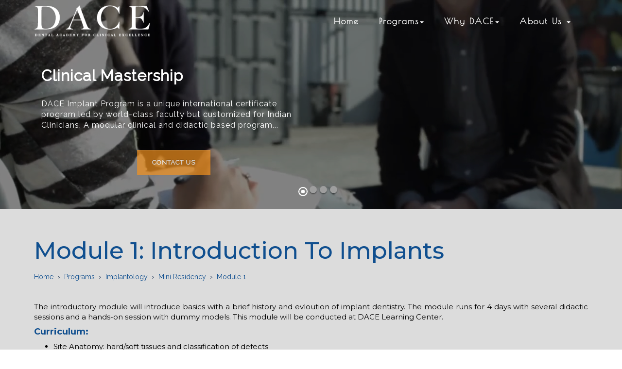

--- FILE ---
content_type: text/html; charset=utf-8
request_url: https://www.dace.in/implant-mini-residency-module-one
body_size: 21513
content:
<!DOCTYPE html>
<html lang="en">
<head>
    <meta charset="utf-8">
    <meta name="viewport" content="width=device-width, initial-scale=1.0">
    <!--SEOMetaTagPHStarts-->
    <!--********************************The below code is auto generated by ADS Site Creator on 7/1/2015 4:06:05 AM********************************-->
        <title>IMPLANT MINI RESIDENCY MODULE ONE - DACE</title>
        <meta name="description" content="DACE" />
        <meta name="Keywords" content="implant mini residency module one  DACE" />
        <meta name="robots" content="index, follow" />
        <link rel="alternate" href="https://www.dace.in/implant-mini-residency-module-one" hreflang="en-us" />
        <link rel="canonical" href="https://www.dace.in/implant-mini-residency-module-one" />
        <meta name="Author" content="DACE" />

    <!--C2C Begin-->

    <!--C2C End-->
    <!--********************************The above code is auto generated by ADS Site Creator on 7/1/2015 4:06:05 AM********************************-->
    <!--SEOMetaTagPHEnds-->
     <link rel="apple-touch-icon" sizes="57x57" href="/img/ico/favicon.ico">
    <link rel="apple-touch-icon" sizes="57x57" href="/img/ico/apple-icon-57x57.png">
    <link rel="apple-touch-icon" sizes="60x60" href="/img/ico/apple-icon-60x60.png">
    <link rel="apple-touch-icon" sizes="72x72" href="/img/ico/apple-icon-72x72.png">
    <link rel="apple-touch-icon" sizes="76x76" href="/img/ico/apple-icon-76x76.png">
    <link rel="apple-touch-icon" sizes="114x114" href="/img/ico/apple-icon-114x114.png">
    <link rel="apple-touch-icon" sizes="120x120" href="/img/ico/apple-icon-120x120.png">
    <link rel="apple-touch-icon" sizes="144x144" href="/img/ico/apple-icon-144x144.png">
    <link rel="apple-touch-icon" sizes="152x152" href="/img/ico/apple-icon-152x152.png">
    <link rel="apple-touch-icon" sizes="180x180" href="/img/ico/apple-icon-180x180.png">
    <link rel="icon" type="image/png" sizes="192x192" href="/img/ico/android-icon-192x192.png">
    <link rel="icon" type="image/png" sizes="32x32" href="/img/ico/favicon-32x32.png">
    <link rel="icon" type="image/png" sizes="96x96" href="/img/ico/favicon-96x96.png">
    <link rel="icon" type="image/png" sizes="16x16" href="/img/ico/favicon-16x16.png">
    <link rel="manifest" href="/manifest.json">
    <meta name="msapplication-TileColor" content="#ffffff">
    <meta name="msapplication-TileImage" content="/ms-icon-144x144.png">
    <meta name="theme-color" content="#ffffff">
    <!-- Bootstrap core CSS -->
    <link href="/Content/bootstrap.min.css" rel="stylesheet">
    <link href="/Content/bootstrap-theme.min.css" rel="stylesheet">
    <!-- Custom styles for this template -->
    <link href="/Content/ADS-Styles.css" rel="stylesheet">
    <link href="/Content/courses.css" rel="stylesheet">
    <link href="/Content/easy-buttons.css" rel="stylesheet" />
    <link href="/Content/vertical-navbar.css" rel="stylesheet" />
    <!--Fancy Box-->
    <link href="/Content/jquery.fancybox.css" rel="stylesheet" />
    <!-- Fonts -->
    <link href="https://cdnjs.cloudflare.com/ajax/libs/animate.css/3.5.2/animate.min.css" rel="stylesheet" media="all">
    <link href="/fonts/font-awesome-4.3.0/css/font-awesome.min.css" rel="stylesheet">
    <link href='https://fonts.googleapis.com/css?family=Open+Sans:300,300italic,400italic,400,600,600italic,700,700italic,800,800italic' rel='stylesheet' type='text/css'>
    <link href='https://fonts.googleapis.com/css?family=Great+Vibes' rel='stylesheet' type='text/css'>
    <link href='https://fonts.googleapis.com/css?family=Caveat:400,700' rel='stylesheet' type='text/css'>
    <link href="https://fonts.googleapis.com/css?family=Poiret+One" rel="stylesheet">
    <link href="https://fonts.googleapis.com/css?family=Raleway" rel="stylesheet">
    <link href="https://fonts.googleapis.com/css?family=Montserrat:400,500,600,700" rel="stylesheet">
    <!--owl.carousel-->
    <link href="/Content/owl.carousel.css" rel="stylesheet" />
    <link href="/Content/owl.theme.css" rel="stylesheet" />
    <link href="/Content/owl.transitions.css" rel="stylesheet" />
    <!-- HTML5 shim and Respond.js IE8 support of HTML5 elements and media queries -->
    <!--[if lt IE 9]>
      <script src="https://oss.maxcdn.com/libs/html5shiv/3.7.0/html5shiv.js"></script>
      <script src="https://oss.maxcdn.com/libs/respond.js/1.3.0/respond.min.js"></script>
    <![endif]-->
</head>
<body id="sub-page">
    
    <nav class="navbar navbar-default stroke" id="main-menu">
        <div id="header-sec">
            <div class="container">
                <div class="navbar-header">
                    <button type="button" class="navbar-toggle" data-toggle="collapse" data-target="#myNavbar">
                        <span class="icon-bar"></span>
                        <span class="icon-bar"></span>
                        <span class="icon-bar"></span>
                    </button>
                    <a href="index" class="navbar-brand">
                        <img src="/img/dace-logo.png" class="img-responsive">
                    </a>
                </div>
                <div class="collapse navbar-collapse" id="myNavbar">
                    <ul class="nav navbar-nav">

                        <li><a href="/index">Home</a></li>

                        <li class="dropdown">
                            <a class="dropdown-toggle" data-toggle="dropdown" href="#">Programs<span class="caret"></span></a>

                            <ul class="dropdown-menu">
                                <li>
                                    <div class="container">
                                        <div class="row" style="width: 100%;">

                                            <ul class="col-sm-4 col-md-4  outer_dropdown odd">
                                                <li><a href="/implant-courses"><span class="implanto">Implantology </span></a></li>
                                                <li class="jgr"><a href="/course-comparison"><span class="">Course Comparison</span></a></li>
                                                <li class="jgr"><a href="/master-in-implantology"><span class="">Clinical Mastership</span></a></li>
                                                <li class="jgr"><a href="/implant-mini-residency"><span class="">Mini-Residency</span></a></li>
                                                <li class="jgr"><a href="/fellowship-in-implantology"><span class="">Fellowship in Implantology</span></a></li>
                                                <li class="jgr"><a href="/clinical-foundation-in-oral-implantology"><span class="">Clinical Foundation in Oral Implantology</span></a></li>
                                            </ul>
                                            <ul class="col-sm-4 col-md-4 outer_dropdown odd sec_odd">
                                                <li><span class="mnitem"><a href="/micro-courses">Micro-Courses</a></span></li>
                                                <li><span class="mnitem mnitem2s"><a href="/learning-platform">E-Learning Platform</a></span></li>
                                            </ul>
                                            <ul class="col-sm-4 col-md-4 outer_dropdown even vfh">
                                                <li>
                                                    <span class="mnitem"><a href="/endo-courses">Endodontics</a></span>
                                                    <ul class="aligned customeUltwo">
                                                        <li><a href="/mini-residency-advanced-endodontics">Mini Residency in Advanced Endodontics</a></li>
                                                    </ul>
                                                </li>
                                            </ul>
                                        </div>
                                    </div>
                                </li>
                            </ul>
                        </li>
                        <li class="dropdown">
                            <a class="dropdown-toggle" data-toggle="dropdown" href="#">Why DACE<span class="caret"></span></a>
                            <ul class="dropdown-menu dropdown-menu-default">
                                <li><a href="/dace-approach">DACE Approach</a></li>
                                <li><a href="/our-faculty">Our Faculty</a></li>
                                <li><a href="/key-partnerships">Key Partnerships</a></li>
                                <li><a href="/university-collaborations">University Collaborations</a></li>
                            </ul>
                        </li>

                        <li class="dropdown">
                            <a class="dropdown-toggle" data-toggle="dropdown" href="#">About Us <span class="caret"></span></a>
                            <ul class="dropdown-menu dropdown-menu-default">
                                <li><a href="/vision">Vision</a></li>
                                <li><a href="/contact-us">Contact</a></li>
                            </ul>
                        </li>
                    </ul>
                </div>
            </div>
        </div>
    </nav>


        <section>
            <div id="bootstrap-touch-slider" class="carousel bs-slider fade  control-round indicators-line bs_slider_sub" data-ride="carousel" data-pause="hover" data-interval="5000">
                <ol class="carousel-indicators">
                    <li data-target="#bootstrap-touch-slider" data-slide-to="0" class="active"></li>
                    <li data-target="#bootstrap-touch-slider" data-slide-to="1"></li>
                    <li data-target="#bootstrap-touch-slider" data-slide-to="2"></li>
                    <li data-target="#bootstrap-touch-slider" data-slide-to="3"></li>
                </ol>
                <div class="carousel-inner" role="listbox">
                    <div class="item active">
                        <div class="bs-slider-overlay"></div>
                        <div class="slide-text slide_style_left">
                            <h1 data-animation="animated zoomInRight">Clinical Mastership</h1>
                            <p data-animation="animated fadeInLeft">
                                DACE Implant Program is a unique international certificate program led by world-class faculty but customized for Indian Clinicians. A modular clinical and didactic based program...
                            </p>
                            <a href="/master-in-implantology" class="btn btn-default" data-animation="animated fadeInLeft">Know More</a>
                            <a href="/contact-us" class="btn btn-primary" data-animation="animated fadeInRight">Contact Us</a>
                        </div>
                    </div>

                    <div class="item">
                        <div class="bs-slider-overlay"></div>
                        <div class="slide-text slide_style_left">
                            <h1 data-animation="animated zoomInRight">Mini residency</h1>
                            <p data-animation="animated fadeInLeft">
                                A unique certificate program offered in association with University at Buffalo is designed to enable clinicians introduce implant related surgeries in their everyday practice...
                            </p>
                            <a href="/implant-mini-residency" class="btn btn-default" data-animation="animated fadeInLeft">Know More</a>
                            <a href="/contact-us" class="btn btn-primary" data-animation="animated fadeInRight">Contact Us</a>
                        </div>
                    </div>

                    <div class="item">
                        <div class="bs-slider-overlay"></div>
                        <div class="slide-text slide_style_left">
                            <h1 data-animation="animated zoomInRight">Fellowship in Implantology</h1>
                            <p data-animation="animated fadeInLeft">
                                This program is designed to engage future implatologists with the highest level of didactic & clinical components that, by design, builds expansive thinking and analytical...
                            </p>
                            <a href="/fellowship-in-implantology" class="btn btn-default" data-animation="animated fadeInLeft">Know More</a>
                            <a href="/contact-us" class="btn btn-primary" data-animation="animated fadeInRight">Contact Us</a>
                        </div>
                    </div>

                    <div class="item">
                        <div class="bs-slider-overlay"></div>
                        <div class="slide-text slide_style_left">
                            <h1 data-animation="animated zoomInRight">Clinical Foundation in Oral Implantology</h1>
                            <p data-animation="animated fadeInLeft">
                                This clinical &amp; didactic based program will give the participants a high level of interaction with both local and international faculty to enhance diagnostic, surgical and prosthetic skills...
                            </p>
                            <a href="/fellowship-in-implantology" class="btn btn-default" data-animation="animated fadeInLeft">Know More</a>
                            <a href="/contact-us" class="btn btn-primary" data-animation="animated fadeInRight">Contact Us</a>
                        </div>
                    </div>
                </div>
                <a class="left carousel-control" href="#bootstrap-touch-slider" role="button" data-slide="prev">
                    <span class="fa fa-angle-left" aria-hidden="true"></span>
                    <span class="sr-only">Previous</span>
                </a>
                <a class="right carousel-control" href="#bootstrap-touch-slider" role="button" data-slide="next">
                    <span class="fa fa-angle-right" aria-hidden="true"></span>
                    <span class="sr-only">Next</span>
                </a>
            </div>


        </section>  
    
         
        

        <div id="service-menu">
            <div class="container">                
                        

<div class="row">
    <div class="col-xs-12">
        <h1 class="welcomeTitle"><span>Module 1: Introduction to Implants</span></h1>
    </div>
</div>
<div class="brcm">
<span itemtype="http://data-vocabulary.org/Breadcrumb" itemscope="" class="breadcrumb1">
    <a itemprop="url" href="http://www.dace.in/">
    <span itemprop="title">Home</span>
    </a>&nbsp;&#8250;&nbsp;
</span>
<span itemtype="http://data-vocabulary.org/Breadcrumb" itemscope="" class="breadcrumb1">
    <a itemprop="url" href="http://www.dace.in/#">
    <span itemprop="title">Programs</span>
    </a>&nbsp;&#8250;&nbsp;
</span>
    <span itemtype="http://data-vocabulary.org/Breadcrumb" itemscope="" class="breadcrumb1">
    <a itemprop="url" href="http://www.dace.in/implant-courses">
    <span itemprop="title">Implantology</span>
    </a>&nbsp;&#8250;&nbsp;
</span>
<span itemtype="http://data-vocabulary.org/Breadcrumb" itemscope="" class="breadcrumb1">
    <a itemprop="url" href="http://www.dace.in/implant-mini-residency">
    <span itemprop="title">Mini Residency</span>
    </a>&nbsp;&#8250;&nbsp;
</span>
    <span itemtype="http://data-vocabulary.org/Breadcrumb" itemscope="" class="breadcrumb1">
    <a itemprop="url" href="http://www.dace.in/implant-mini-residency-module-one">
    <span itemprop="title">Module 1</span>
    </a>
</span>


</div>
       

<div class="row faci">
    <div class="col-sm-12">
        <p>The introductory module will introduce basics with a brief history and evloution of implant dentistry. The module runs for 4 days with several didactic sessions and a hands-on session with dummy models. This module will be conducted at DACE Learning Center.</p>

        <h4><b>Curriculum:</b></h4>

        <ul>
            <li>Site Anatomy: hard/soft tissues and classification of defects</li>
            <li>Principles and parameters that influence wound healing: Osseointegration &amp; Bone Biology</li>
            <li>Taxonomy of instrumention and relevant usage</li>
            <li>Implant Basics: classification, components, types and selection criteria</li>
            <li>Biomaterial Basics: classification, indications, features and benefits</li>
            <li>Incision &amp; Flap Design</li>
            <li>Suturing types and techniques</li>
            <li>Esthetic Risk Assessment</li>
            <li>Peri-Implant Mucosa &amp; Biologic Width</li>
            <li>Clinical diagnosis, case selection and treatment planning with wax up &amp; surgical stent</li>
            <li>Patient Factors &amp; Compliance</li>
            <li>Medical risk factors &amp; Implant therapy</li>
            <li>Asepsis and Sterilization protocols</li>
            <li>Case Documentation, Dental Photography &amp; Radiological principles</li>
            <li>Indications and techniques relating to insertion of implants in single tooth and fresh extraction site situations</li>
            <li>Atraumatic extractions and site prepration for single tooth implants</li>
            <li>Philosophies of implant retention and stabilization</li>
            <li>Basic surgical principles and implant osteotomy drilling protocols</li>
            <li>Simple socket preservation techniques</li>
        </ul>

    </div>
</div>









                    
            </div>
        </div>
    <div class="colomns-sub">        

                

    </div>





    <div id="footer-menu">
        <div class="container">
            <div class="row">
                <div class="col-sm-12">
                    <ul class="footer-menu-h">



                        <li><a href="/index">Home</a></li>
                        <li><a href="/learning-platform">E-Learning Platform</a></li>
                        <li><a href="/micro-courses">Micro Courses</a></li>
                        <li><a href="/implant-courses">Implant Courses</a></li>
                        <li><a href="/endo-courses">Endo Courses</a></li>
                        <li><a href="/about">About Us</a></li>

                    </ul>
                </div>


                <div class="col-xs-12 text-center">

                    <ul class="social-list">
                        <li>
                            <a href="/contact-us" class="call-social" title="Call Us">
                                <i class="fa fa-phone"></i>
                            </a>
                        </li>
                        <li>
                            <a href="https://www.facebook.com/DACEIndia" target="_blank" class="facebook " title="Facebook">
                                <i class="fa fa-facebook"></i>
                            </a>
                        </li>
                        <li>
                            <a href="https://www.youtube.com/" target="_blank" class="youtube" title="YouTube">
                                <i class="fa fa-youtube"></i>
                            </a>
                        </li>
                        <li>
                            <a href="/contact-us" class="call-social" title="Email Us">
                                <i class="fa fa-envelope"></i>
                            </a>
                        </li>
                    </ul>


                </div>
            </div>
        </div>
    </div>
    
    
    
    <!-- Footer / Copyright -->
    <footer>
        <div class="container">
            <div class="row">
                <div class="col-xs-12">
                    <div class="copyright">
                        &copy; 2004 - 2026 <a href="https://www.americandentalsoftware.com" target="_Blank">American Dental Software </a> All rights reserved &#8226; Site Designed, Maintained & Hosted by <a href="https://www.sivasolutions.com" target="_Blank">Siva Solutions Inc., </a>
                    </div>

                </div>
            </div>
        </div>
    </footer>

    <a href="#0" title="Scroll to top" class="back-to-top">Top</a>
   




    <script src="https://code.jquery.com/jquery-latest.min.js" type="text/javascript"></script>
    <script src="/Scripts/bootstrap.min.js"></script>
    <script src="/Scripts/ADS.js"></script>

    <script src="/Scripts/owl.carousel.js"></script>

    <script src="/Scripts/jquery.fancybox.js"></script>

    <script src="/Scripts/easy-buttons.js"></script>
    <script src="/Scripts/vidbg.min.js"></script>
    <script>
    $('#bootstrap-touch-slider').bsTouchSlider();
    </script>


    <script>
    jQuery(function ($) {
        $('#sub-page').vidbg({
            'mp4': 'video/mp4_video.mp4',
            'webm': 'video/webm_video.webm',
            'poster': 'video/fallback.jpg',
        }, {
        
            muted: true,
            loop: true,
            overlay: true,
            overlayAlpha: '0.35',


            position: '50% 50%',
            resizing: true,
        });
    });

    </script>




   
 
    
  
</body>
</html>


--- FILE ---
content_type: text/css
request_url: https://www.dace.in/Content/ADS-Styles.css
body_size: 270964
content:
body {
    color: #162e4f;
    font-family: 'Raleway', sans-serif;
    font-size: 15px;
    font-weight: 400;
    text-rendering: optimizelegibility;
}

html, body {
    width: 100%;
    height: 100%;
}

#sub-page {
    height: auto;
}

a:hover, a:focus {
    color: #162e4f;
    text-decoration: none;
    outline: none;
    -webkit-transition: all 300ms linear 0s;
    -moz-transition: all 300ms linear 0s;
    -o-transition: all 300ms linear 0s;
    transition: all 300ms linear 0s;
}

#boxed-page {
    background-color: rgba(255, 255, 255, 0.00);
    box-shadow: 0 0 10px rgba(0, 0, 0, 0.3);
    margin: 0 auto;
    position: relative;
}

#top-bar {
    background-color: #745c54;
    position: relative;
    z-index: 2;
}

    #top-bar .contact-details {
        margin: 0;
        padding: 0;
    }

        #top-bar .contact-details li {
            display: inline-block;
        }

            #top-bar .contact-details li a:before {
                position: relative;
                content: "|";
                font-size: 13px;
                margin: 0 10px;
                top: -1px;
                color: #ddd;
            }

            #top-bar .contact-details li:first-child a:before {
                display: none;
            }

            #top-bar .contact-details li a {
                font-size: 15px;
                display: block;
                line-height: 32px;
                color: #bebbb3;
                text-transform: capitalize;
                letter-spacing: 1px;
                font-weight: 600;
                font-family: 'Poiret One', cursive;
            }

                #top-bar .contact-details li a:hover, #top-bar .contact-details li a:focus {
                    color: #acb963;
                    text-decoration: none;
                }

.vision-pic {
    margin: 0 20px 10px 0;
}

#top-bar .contact-details li a i {
    padding: 0 5px 0 0;
    font-size: 18px;
    color: #f1ede1;
}

ul.social-list {
    float: none;
    margin-bottom: 0px;
       padding: 8px 0px 8px 0px;
}

.btn_testimonils {
    margin: 20px 0px 20px 40px;
    border: 1px solid #000;
    border-radius: 0px;
    text-align: center;
    text-transform: uppercase;
    color: #000;
    font-size: 18px;
}

.innerBoHover {
    padding: 10px;
    border: 1px solid transparent;
}

.btn_testimonils:hover {
    background: #94a674;
    border: 1px solid #94a674;
    color: #fff;
    box-shadow: none;
}

    .btn_testimonils:hover .innerBoHover {
        border: 1px solid rgba(0, 0, 0, 0.5);
    }

ul.social-list li {
    float: none;
    list-style: outside none none;
    display: inline-block;
    background: transparent;
    border: 1px solid #0e345b;
}

    ul.social-list li a {
        display: inline-block;
        /*color:#F5F1E6;*/
        color: #617f45;
        transition: all 0.2s ease-in-out;
        -moz-transition: all 0.2s ease-in-out;
        -webkit-transition: all 0.2s ease-in-out;
        -o-transition: all 0.2s ease-in-out;
    }

        ul.social-list li a:hover {
            color: #fff;
        }

        ul.social-list li a.call-social:hover {
            background-color: #27466b;
        }

        ul.social-list li a.facebook:hover {
            background-color: #507CBE;
        }

            ul.social-list li a.facebook:hover i {
                border: 1px solid #fff;
                color: #fff;
            }

        ul.social-list li a.twitter:hover {
            background-color: #63CDF1;
        }

        ul.social-list li a.google:hover {
            background-color: #F16261;
        }

        ul.social-list li a.youtube:hover i {
            border: 1px solid #fff;
            color: #fff;
        }

        ul.social-list li a.dribbble:hover {
            background-color: #E46387;
        }

        ul.social-list li a.linkdin:hover {
            background-color: #90CADD;
        }

        ul.social-list li a.tumblr:hover {
            background-color: #4D7EA3;
        }

        ul.social-list li a.flickr:hover {
            background-color: #E474AF;
        }

        ul.social-list li a.instgram:hover {
            background-color: #4D4F54;
        }

        ul.social-list li a.vimeo:hover {
            background-color: #87D3E0;
        }

        ul.social-list li a.skype:hover {
            background-color: #36C4F3
        }

        ul.social-list li a.youtube:hover {
            background-color: #bb0000
        }

        ul.social-list li a.pinterest:hover {
            background-color: #cb2027
        }

        ul.social-list li a i {
            font-size: 1em;
            display: block;
            width: 30px;
            height: 30px;
            line-height: 30px;
            text-align: center;
            border: 1px solid transparent;
            color: #9fcf68;
            margin: 4px;
        }

        ul.social-list li a.call-social:hover i {
            border: 1px solid #fff;
            color: #fff;
        }


    ul.social-list li:last-child a i {
        /*border-right: 1px solid #5f4d48;*/
    }

.tooltip {
    border-radius: 2px;
    -webkit-border-radius: 2px;
    -moz-border-radius: 2px;
    -o-border-radius: 2px;
    font-family: 'Open Sans', sans-serif;
}

.navbar-default .navbar-brand:hover, .navbar-default .navbar-brand:focus {
    background-color: rgba(0, 0, 0, 0);
    color: #3aa6e6 !important;
}

.btm-box {
    border-radius: 5px;
    -webkit-border-radius: 5px;
    -moz-border-radius: 5px;
    -o-border-radius: 5px;
    /* background-color: #00aeef; */
    color: #f7941e;
    padding: 10px;
    /* margin: 5px 0 10px 15px; */
    font-weight: bold;
}

#click2call {
    background: rgb(116, 92, 84) url(../img/office-bg.jpg) repeat fixed center center;
    text-align: center;
    background-size: cover;
}

.btm-bg {
    background-color: #fff;
}

ul, ol {
    margin-top: 0;
    margin-bottom: 10px;
    color: #745c54;
}

#click2call h1 {
    color: #ffffff;
    font-size: 40px;
    margin: 35px 0 25px;
    text-shadow: 1px 1px 2px #000000;
}

#click2call p.subLine {
    color: #ffffff;
    font-size: 24px;
    margin-bottom: 50px;
    text-shadow: 1px 1px 2px #000000;
}

#click2call .btn-default {
    border-radius: 0;
    font-size: 18px !important;
    margin: 0 15px;
    padding: 8px 15px;
}

    #click2call .btn-default.appointment {
        background-color: #5c5505;
        background-image: none;
        border-color: #B4AE7A;
        border-radius: 0;
        color: #ffffff;
        font-size: 14px;
        text-shadow: none;
    }

        #click2call .btn-default.appointment:hover {
            background-color: #c4c4c4;
            border-color: #c4c4c4;
            border-radius: 0;
            color: #000;
        }

    #click2call .btn-default.c2c {
        background-color: #b4ae7a;
        background-image: none;
        border-color: #D4CD91;
        border-radius: 0;
        color: #1C1A01;
        font-size: 14px;
        text-shadow: none;
    }

        #click2call .btn-default.c2c:hover {
            background-color: #c4c4c4;
            border-color: #c4c4c4;
            color: #000;
        }

#click2call .thumbnail {
    box-shadow: 0 1px 2px rgba(0,0,0,0.50);
    background: rgba(255, 255, 255, 0);
    border: 5px solid #d8e595;
    transition: all 600ms ease-in-out;
    -moz-transition: all 600ms ease-in-out;
    -webkit-transition: all 600ms ease-in-out;
    -o-transition: all 600ms ease-in-out;
    border-radius: 0;
}

    #click2call .thumbnail:hover, #click2call .thumbnail:focus {
        transform: scale(0.95,0.95);
        -o-transform: scale(0.95,0.95);
        -webkit-transform: scale(0.95,0.95);
        -moz-transform: scale(0.95,0.95);
        box-shadow: 0px 6px 7px -2px rgba(0,0,0,0.70);
        transition: all 300ms ease-in-out;
        -moz-transition: all 300ms ease-in-out;
        -webkit-transition: all 300ms ease-in-out;
        -o-transition: all 300ms ease-in-out;
    }

        #click2call .thumbnail:hover img, #click2call .thumbnail:focus img {
            transition: all 300ms ease-in-out;
            -moz-transition: all 300ms ease-in-out;
            -webkit-transition: all 300ms ease-in-out;
            -o-transition: all 300ms ease-in-out;
        }

    #click2call .thumbnail img {
        transition: all 600ms ease-in-out;
        -moz-transition: all 600ms ease-in-out;
        -webkit-transition: all 600ms ease-in-out;
        -o-transition: all 600ms ease-in-out;
    }

#click2call .lt {
    border-bottom: 2px solid rgba(255,255,255,0.25);
    padding: 20px;
    text-align: left;
    font-family: "Caveat",cursive;
    text-shadow: 1px 2px 3px #000;
    transition: all 0.3s ease-in-out;
    -moz-transition: all 0.3s ease-in-out;
    -webkit-transition: all 0.3s ease-in-out;
    -o-transition: all 0.3s ease-in-out;
}

    #click2call .lt img {
        border: 2px solid #ffffff;
        border-radius: 50%;
        box-shadow: 0 0 8px #000000;
        float: left;
        padding: 3px;
        width: 150px;
        margin-right: 20px;
        margin-top: 40px;
        transition: all 0.6s ease-in-out;
        -moz-transition: all 0.6s ease-in-out;
        -webkit-transition: all 0.6s ease-in-out;
        -o-transition: all 0.6s ease-in-out;
    }

    #click2call .lt h4 {
        color: #FFFFFF;
        font-size: 33px;
        font-weight: bold;
        text-shadow: 0 0 3px #000000;
        margin-top: 0;
        margin-bottom: 15px;
    }

        #click2call .lt h4 span {
            font-size: 20px;
            font-weight: lighter;
            border-left: 1px solid #fff;
            padding-left: 10px;
            margin-left: 10px;
        }

    #click2call .lt p {
        color: #ffffff;
        font-size: 25px;
    }

    #click2call .lt .btn-link {
        background: rgba(0,0,0,0.35);
        color: #ffffff;
        float: right;
        padding: 5px 15px;
        font-size: 16px;
        border: 1px solid rgba(0, 0, 0, 0.15);
        font-family: 'Open Sans', sans-serif;
    }

        #click2call .lt .btn-link:hover, #click2call .lt .btn-link:focus {
            background: rgba(255,255,255,0.65);
            color: #000;
            text-shadow: none;
            text-decoration: none;
            border-color: rgba(255, 243, 243, 0.15);
        }

#click2call .rt {
    border-left: 1px solid #ffffff;
    padding: 20px;
    transition: all 0.3s ease-in-out;
    -moz-transition: all 0.3s ease-in-out;
    -webkit-transition: all 0.3s ease-in-out;
    -o-transition: all 0.3s ease-in-out;
}

    #click2call .rt img {
        border: 2px solid #ffffff;
        border-radius: 50%;
        box-shadow: 0 0 8px #000000;
        float: right;
        padding: 3px;
        width: 150px;
        transition: all 0.6s ease-in-out;
        -moz-transition: all 0.6s ease-in-out;
        -webkit-transition: all 0.6s ease-in-out;
        -o-transition: all 0.6s ease-in-out;
    }

    #click2call .rt h4 {
        color: #ffffff;
        font-size: 26px;
        font-weight: bold;
        text-shadow: 0 0 3px #000000;
        margin-top: 40px;
    }

        #click2call .rt h4 span {
            font-size: 20px;
            font-weight: lighter;
        }

    #click2call .rt p {
        color: #ffffff;
        font-size: 22px;
    }

#click2call .lt:hover {
    transition: all 0.3s ease-in-out;
    -moz-transition: all 0.3s ease-in-out;
    -webkit-transition: all 0.3s ease-in-out;
    -o-transition: all 0.3s ease-in-out;
    background-color: rgba(0, 0, 0, 0.25);
    box-shadow: 0 0 3px rgba(0, 0, 0, 0.52);
}

    #click2call .lt:hover img {
        border-radius: 0;
        transition: all 0.35s ease-in-out;
        -moz-transition: all 0.35s ease-in-out;
        -webkit-transition: all 0.35s ease-in-out;
        -o-transition: all 0.35s ease-in-out;
    }

    #click2call .lt:hover .thumb {
    }

        #click2call .lt:hover .thumb img {
            background: rgba(0, 0, 0, 0) url("../img/play.png") no-repeat scroll center center;
            bottom: 0;
            display: block;
            left: 0;
            right: 0;
            top: 0;
            z-index: 1;
        }

#click2call .rt:hover {
    transition: all 0.3s ease-in-out;
    -moz-transition: all 0.3s ease-in-out;
    -webkit-transition: all 0.3s ease-in-out;
    -o-transition: all 0.3s ease-in-out;
    background-color: rgba(0, 0, 0, 0.25);
    box-shadow: 0 0 3px rgba(0, 0, 0, 0.52);
}

    #click2call .rt:hover img {
        border-radius: 0;
        transition: all 0.35s ease-in-out;
        -moz-transition: all 0.35s ease-in-out;
        -webkit-transition: all 0.35s ease-in-out;
        -o-transition: all 0.35s ease-in-out;
    }

#click2call hr {
    /* Permalink - use to edit and share this gradient: http://colorzilla.com/gradient-editor/#ffffff+5,a4edf7+25,a4edf7+75,ffffff+95&0+0,1+30,1+70,0+100 */
    background: -moz-linear-gradient(left, rgba(255,255,255,0) 0%, rgba(255,255,255,0.17) 5%, rgba(164,237,247,0.83) 25%, rgba(164,237,247,1) 30%, rgba(164,237,247,1) 70%, rgba(164,237,247,0.83) 75%, rgba(255,255,255,0.17) 95%, rgba(255,255,255,0) 100%); /* FF3.6-15 */
    background: -webkit-linear-gradient(left, rgba(255,255,255,0) 0%,rgba(255,255,255,0.17) 5%,rgba(164,237,247,0.83) 25%,rgba(164,237,247,1) 30%,rgba(164,237,247,1) 70%,rgba(164,237,247,0.83) 75%,rgba(255,255,255,0.17) 95%,rgba(255,255,255,0) 100%); /* Chrome10-25,Safari5.1-6 */
    background: linear-gradient(to right, rgba(255,255,255,0) 0%,rgba(255,255,255,0.17) 5%,rgba(164,237,247,0.83) 25%,rgba(164,237,247,1) 30%,rgba(164,237,247,1) 70%,rgba(164,237,247,0.83) 75%,rgba(255,255,255,0.17) 95%,rgba(255,255,255,0) 100%); /* W3C, IE10+, FF16+, Chrome26+, Opera12+, Safari7+ */
    filter: progid:DXImageTransform.Microsoft.gradient( startColorstr='#00ffffff', endColorstr='#00ffffff',GradientType=1 ); /* IE6-9 */
    border-top: none;
    height: 1px;
    margin: 5px 0;
}

#reviews-tabs {
}


    #reviews-tabs li {
        margin: 13px 4px;
    }


        #reviews-tabs li a {
            font-weight: 600;
            color: #34A96B;
            text-shadow: none;
            background: rgb(255, 255, 255);
            padding: 10px 25px !important;
            font-size: 16px;
            border-radius: 0;
            border: 1px solid rgba(255,255,255,0.25);
            /* box-shadow: 0 1px 4px 0px #000; */
        }

        #reviews-tabs li.active a {
            color: #000000;
            text-shadow: none;
            background: rgb(255, 255, 255);
        }

        #reviews-tabs li a:hover, #reviews-tabs li a:focus {
            color: #FFF;
            text-shadow: none;
            background: #34A96B;
            border-radius: 4px;
            border: 1px solid #52CA8A;
            /* box-shadow: 0 1px 4px 0px #000; */
            border-radius: 0;
        }

        #reviews-tabs li.active a:hover, #reviews-tabs li.active a:focus {
            color: #000;
            text-shadow: none;
            background: rgb(255, 255, 255);
            border-radius: 4px;
            border: 1px solid rgba(255,255,255,0.25);
            /* box-shadow: 0 1px 4px 0px #000; */
            border-radius: 0;
        }

#reviews-tabs-content {
}

/*#Reviews-GE .owl-controls .owl-buttons {
    position: absolute;
    bottom: -40px;
    left: 0;
    right: 0;
    top:0;
}*/



#our-services {
    background-color: #fff;
    padding: 15px;
}

h4.title {
    border-bottom: 1px solid #484341;
    margin-bottom: 40px;
    padding-bottom: 9px;
    font-size: 26px;
    color: #F3EFE6;
}

    h4.title span {
        border-bottom: 1px solid #34A96B;
        padding-bottom: 5px;
    }


#testimonials-sec .btn-link {
    border: 2px solid #746e69;
    border-radius: 4px;
    display: table;
    line-height: 1.5;
    margin: 0 auto;
    padding: 2px 10px;
    text-align: center;
    float: right;
}


.qrcode {
    border: 1px solid #e8e8e8;
    border-radius: 3px;
    box-shadow: 0 0 20px rgba(0, 0, 0, 0.04) inset;
    margin-bottom: 10px;
    padding: 5px;
}

.reviewTxt {
    font-size: 20px;
    margin: 15px 0;
}

#services-rolls-images .item {
    margin: 5px 10px 30px;
}

    #services-rolls-images .item img {
        display: block;
        width: 100%;
        height: auto;
        margin-bottom: 10px;
    }


.side-panel {
    padding: 3px;
    /* border: 1px solid #eee; */
    border-radius: 3px;
    -webkit-border-radius: 3px;
    -moz-border-radius: 3px;
    -o-border-radius: 3px;
    overflow: hidden;
    transition: all 0.3s ease-in-out;
    -moz-transition: all 0.3s ease-in-out;
    -webkit-transition: all 0.3s ease-in-out;
    -o-transition: all 0.3s ease-in-out;
}

    .side-panel:hover {
        box-shadow: 0 1px 3px #f8f8f8;
        -o-box-shadow: 0 1px 3px #f8f8f8;
        -moz-box-shadow: 0 1px 3px #f8f8f8;
        -webkit-box-shadow: 0 1px 3px #f8f8f8;
    }

    .side-panel a {
        font-size: 14px;
    }

    .side-panel .thumb-overlay {
        position: absolute;
        top: 0;
        left: 0;
        width: 100%;
        height: 80%;
        background: rgba(255,255,255,0);
        transition: all 0.3s ease-in-out;
        -moz-transition: all 0.3s ease-in-out;
        -webkit-transition: all 0.3s ease-in-out;
        -o-transition: all 0.3s ease-in-out;
    }

    .side-panel:hover .thumb-overlay {
        background: rgba(255,255,255,0.5);
    }

    .side-panel .thumb-overlay i {
        color: rgba(255,255,255,0);
        position: absolute;
        top: 42%;
        left: 50%;
        display: block;
        margin-left: -27px;
        margin-top: -19px;
        font-size: 3em;
        transition: all 0.3s ease-in-out;
        -moz-transition: all 0.3s ease-in-out;
        -webkit-transition: all 0.3s ease-in-out;
        -o-transition: all 0.3s ease-in-out;
    }

    .side-panel:hover .thumb-overlay i {
        top: 50%;
        color: #444;
        text-shadow: 0 1px 0 #ffffff;
    }





.owl-controls {
    text-align: center;
}

    .owl-controls .owl-buttons {
        position: absolute;
        top: -50px;
        right: 0;
    }

        .owl-controls .owl-buttons div {
            height: 22px;
            width: 22px;
            line-height: 22px;
            display: inline-block;
            zoom: 1;
            font-size: 16px !important;
            *display: inline; /*IE7 life-saver */
            -webkit-border-radius: 2px !important;
            -moz-border-radius: 2px !important;
            -o-border-radius: 2px !important;
            border-radius: 2px !important;
            background-color: #fff !important;
            margin-left: 4px !important;
            padding: 0 !important;
            transition: all 0.4s ease-in-out;
            -moz-transition: all 0.4s ease-in-out;
            -webkit-transition: all 0.4s ease-in-out;
            -o-transition: all 0.4s ease-in-out;
        }

.owl-theme .owl-controls .owl-buttons div i {
    font-size: 1.2em;
    color: #ccc;
    text-shadow: 0 1px 1px rgba(0,0,0,.2);
    transition: all 0.4s ease-in-out;
    -moz-transition: all 0.4s ease-in-out;
    -webkit-transition: all 0.4s ease-in-out;
    -o-transition: all 0.4s ease-in-out;
}

.owl-controls.clickable .owl-buttons div:hover {
    background-color: #5c5505 !important;
}

    .owl-controls.clickable .owl-buttons div:hover i {
        color: #fff;
        text-shadow: 0 1px 1px rgba(0,0,0,.3);
    }



#blocks-sec {
    background: none repeat scroll 0 0 #f9f9f9;
    border-bottom: 1px solid #eeeeee;
    border-top: 1px solid #eeeeee;
    padding: 50px 0 40px;
}



.service-box {
    margin-bottom: 35px;
}

.service-center {
    text-align: center;
}

.service-icon {
    margin-top: -25px;
}

.service-icon-left .service-icon {
    float: left;
}

.service-icon-left .service-content {
    padding-left: 45px;
}

.service-icon-left-more .service-icon {
    float: left;
}

.service-icon-left-more .service-content {
    padding-left: 60px;
}

.service-center .service-icon {
    margin-bottom: 14px;
}

    .service-center .service-icon img {
        background: none repeat scroll 0 0 #fbfbfb;
        border: 1px solid #eeeeee;
        border-radius: 50%;
        display: inline;
        height: 110px;
        padding: 5px;
        width: 110px;
        transition: all 0.4s ease-in-out;
        -moz-transition: all 0.4s ease-in-out;
        -webkit-transition: all 0.4s ease-in-out;
        -o-transition: all 0.4s ease-in-out;
    }


.service-center .service-content h4 {
    background: #fbfbfb none repeat scroll 0 0;
    border-bottom: 2px solid #eeeeee;
    color: #162e4f;
    font-size: 17px;
    font-weight: 400;
    margin-bottom: 18px;
    padding: 10px;
    transition: all 0.4s ease-in-out;
    -moz-transition: all 0.4s ease-in-out;
    -webkit-transition: all 0.4s ease-in-out;
    -o-transition: all 0.4s ease-in-out;
}

    .service-center .service-content h4 span {
        border-bottom: 2px solid #34A96B;
        padding: 7px;
        transition: all 0.4s ease-in-out;
        -moz-transition: all 0.4s ease-in-out;
        -webkit-transition: all 0.4s ease-in-out;
        -o-transition: all 0.4s ease-in-out;
    }

.service-center .service-content p {
    border-bottom: 1px solid #eeeeee;
    font-size: 14px;
    margin-bottom: 15px;
    padding: 0 0 15px;
    min-height: 100px;
    transition: all 0.4s ease-in-out;
    -moz-transition: all 0.4s ease-in-out;
    -webkit-transition: all 0.4s ease-in-out;
    -o-transition: all 0.4s ease-in-out;
}


.service-boxed {
    margin-top: 30px;
    padding: 0 15px 20px 15px !important;
    border: 1px solid #eee;
    border-radius: 4px;
    -webkit-border-radius: 4px;
    -moz-border-radius: 4px;
    -o-border-radius: 4px;
    background: #fbfbfb;
    transition: all 0.4s ease-in-out;
    -moz-transition: all 0.4s ease-in-out;
    -webkit-transition: all 0.4s ease-in-out;
    -o-transition: all 0.4s ease-in-out;
}

    .service-boxed:hover {
        border-color: #e2e2e2;
        box-shadow: 0 0 6px rgba(0,0,0,.1);
        -o-box-shadow: 0 0 6px rgba(0,0,0,.1);
        -moz-box-shadow: 0 0 6px rgba(0,0,0,.1);
        -webkit-box-shadow: 0 0 6px rgba(0,0,0,.1);
    }

        .service-boxed:hover .service-icon img {
            border: 1px solid #e2e2e2;
            border-radius: 0;
            box-shadow: 0 0 6px rgba(0,0,0,.1);
            -o-box-shadow: 0 0 6px rgba(0,0,0,.1);
            -moz-box-shadow: 0 0 6px rgba(0,0,0,.1);
            -webkit-box-shadow: 0 0 6px rgba(0,0,0,.1);
            transition: all 0.4s ease-in-out;
            -moz-transition: all 0.4s ease-in-out;
            -webkit-transition: all 0.4s ease-in-out;
            -o-transition: all 0.4s ease-in-out;
        }

        .service-boxed:hover .service-content h4 span {
            border-bottom: 2px solid #ccc;
        }

        .service-boxed:hover .service-content h4 {
            color: #46B87C;
        }

        .service-boxed:hover .service-content p {
            color: #162e4f;
        }

    .service-boxed p {
        margin-bottom: 0;
    }


#testimonials-sec {
    background-color: #383432;
    padding: 50px 0;
}

    #testimonials-sec .owl-theme .owl-controls .owl-pagination {
        margin-top: 0 !important;
    }


    #testimonials-sec a {
        color: #ECE7DA;
    }

        #testimonials-sec a:hover {
            color: #fff;
            text-decoration: none;
        }


.services-wrap {
    background: rgba(204, 204, 204, 0.08);
    padding: 15px;
    border-top: 1px solid rgba(204, 204, 204, 0.21);
    border-bottom: 5px solid #162e4f;
    margin-bottom: 30px;
    transition: all 300ms ease-in-out;
    -moz-transition: all 300ms ease-in-out;
    -webkit-transition: all 300ms ease-in-out;
    -o-transition: all 300ms ease-in-out;
}

    .services-wrap img {
        float: left;
        width: 80px;
        margin-right: 10px;
        margin-bottom: 10px;
        border: 3px solid #ccc;
        padding: 2px;
        transition: all 300ms ease-in-out;
        -moz-transition: all 300ms ease-in-out;
        -webkit-transition: all 300ms ease-in-out;
        -o-transition: all 300ms ease-in-out;
    }

    .services-wrap h2 {
        margin: 0 0 5px;
        font-size: 19px;
        font-weight: bold;
        color: #47BB7E;
        text-shadow: none;
        transition: all 300ms ease-in-out;
        -moz-transition: all 300ms ease-in-out;
        -webkit-transition: all 300ms ease-in-out;
        -o-transition: all 300ms ease-in-out;
    }

    .services-wrap h3 {
        font-size: 16px;
        margin: 12px 0;
        color: #b59e89;
        border-bottom: 1px solid #746e69;
        padding-bottom: 15px;
        transition: all 300ms ease-in-out;
        -moz-transition: all 300ms ease-in-out;
        -webkit-transition: all 300ms ease-in-out;
        -o-transition: all 300ms ease-in-out;
    }

    .services-wrap .btn-link {
        transition: all 300ms ease-in-out;
        -moz-transition: all 300ms ease-in-out;
        -webkit-transition: all 300ms ease-in-out;
        -o-transition: all 300ms ease-in-out;
    }

    .services-wrap:hover, .services-wrap:focus {
        background: #695e5d;
        border-top: 1px solid rgb(126, 111, 109);
        border-bottom: 5px solid #8e807e;
        background-image: url(../img/services-block.png);
        background-position: bottom center;
        background-position-x: center;
        background-position-y: bottom;
        transition: all 100ms ease-in-out;
        -moz-transition: all 100ms ease-in-out;
        -webkit-transition: all 100ms ease-in-out;
        -o-transition: all 100ms ease-in-out;
    }

        .services-wrap:hover img, .services-wrap:focus img {
            border: 3px solid #ccb2ae;
            border-radius: 15px 0 15px 0;
            transition: all 100ms ease-in-out;
            -moz-transition: all 100ms ease-in-out;
            -webkit-transition: all 100ms ease-in-out;
            -o-transition: all 100ms ease-in-out;
        }

        .services-wrap:hover h2, .services-wrap:focus h2 {
            color: #e69aa1;
            transition: all 100ms ease-in-out;
            -moz-transition: all 100ms ease-in-out;
            -webkit-transition: all 100ms ease-in-out;
            -o-transition: all 100ms ease-in-out;
        }

        .services-wrap:hover h3, .services-wrap:focus h3 {
            color: #6cd098;
            border-bottom: 1px solid #8e807e;
            transition: all 100ms ease-in-out;
            -moz-transition: all 100ms ease-in-out;
            -webkit-transition: all 100ms ease-in-out;
            -o-transition: all 100ms ease-in-out;
        }

        .services-wrap:hover .btn-link, .services-wrap:focus .btn-link {
            border: 2px solid #4fbf80 !important;
            border-radius: 0 !important;
            color: #b3f3cf !important;
            transition: all 100ms ease-in-out;
            -moz-transition: all 100ms ease-in-out;
            -webkit-transition: all 100ms ease-in-out;
            -o-transition: all 100ms ease-in-out;
        }


#sub-page #content .services-wrap {
}

    #sub-page #content .services-wrap img {
        width: 105px;
        margin-right: 15px;
        margin-bottom: 15px;
    }

#sub-page #content #NewsAndBlog .services-wrap img {
    width: 210px;
}

#sub-page #content #testimonials-page .services-wrap img {
    width: 210px;
}

#sub-page #content .services-wrap h2 {
    color: #48c4d5;
    font-size: 25px;
    font-weight: 600;
}

#sub-page #content .services-wrap h3 {
    color: #414142;
    text-align: justify;
    font-size: 18px;
    font-weight: normal;
    margin: 15px 0 15px;
}

#sub-page #content .services-wrap .btn-link {
    border: 2px solid rgba(0,0,0,0.05);
    border-radius: 4px;
    display: table;
    line-height: 1.5;
    margin: 0 auto;
    padding: 2px 10px;
    text-align: center;
    float: right;
}

#sub-page #content .services-wrap:hover, .services-wrap:focus {
    background: rgb(255, 255, 255);
    border-bottom: 5px solid rgb(174, 213, 132);
    background-image: url(../img/services-block.png);
    background-repeat: no-repeat;
    background-position: left bottom;
    background-position-x: left;
    background-position-y: bottom;
}

    #sub-page #content .services-wrap:hover .btn-link, .services-wrap:focus .btn-link {
        text-decoration: none;
    }

/*************** Testimonials ***************/

.testimonials {
    padding-top: 8px;
    text-align: center;
    position: relative;
}

    /*.testimonials:after {
	font-family: "FontAwesome";
	content: '\f0e5';
	font-size: 6em;
	line-height: 70px;
	display: block;
	position: absolute;
	top: 0;
	left: 50%;
	margin-left: -32px;
	color: rgba(255,255,255,.06);
}*/

    .testimonials .testimonial-content p {
        font-family: 'Lora', serif;
        font-size: 24px;
        line-height: 36px;
        font-style: italic;
        font-weight: 400;
        color: #444;
    }

    .testimonials .testimonial-content {
        position: relative;
    }

        .testimonials .testimonial-content p::before {
            content: open-quote;
            margin-right: 6px;
        }

        .testimonials .testimonial-content p::after {
            content: close-quote;
            margin-left: 6px;
        }

    .testimonials .testimonial-author {
        padding: 8px;
        margin-bottom: 10px;
    }

.classic-testimonials .testimonial-content {
    position: relative;
    padding: 30px 45px 30px;
    border-radius: 3px;
    -webkit-border-radius: 3px;
    -moz-border-radius: 3px;
    -o-border-radius: 3px;
    margin-bottom: 10px;
    border: 1px solid #e8e8e8;
    box-shadow: 0 0 20px rgba(0,0,0,.04) inset;
    -o-box-shadow: 0 0 20px rgba(0,0,0,.04) inset;
    -moz-box-shadow: 0 0 20px rgba(0,0,0,.04) inset;
    -webkit-box-shadow: 0 0 20px rgba(0,0,0,.04) inset;
}

    .classic-testimonials .testimonial-content:before {
        content: "\201C";
        font-weight: 300;
        position: absolute;
        font-size: 80px;
        opacity: 0.3;
        top: 2px;
        left: 13px;
    }


.classic-testimonials .testimonial-author {
    margin-left: 10px;
}

    .classic-testimonials .testimonial-author span {
        display: inline-block;
        font-weight: 600;
        margin: 10px 0;
    }

    .classic-testimonials .testimonial-author img {
        border: 3px solid #cccccc;
        border-radius: 50px;
        display: block;
        float: right;
        height: 65px;
        margin-left: 15px;
        padding: 3px;
        width: 65px;
    }

#indivisual-testimonials .classic-testimonials {
    margin-top: 20px;
}


    #indivisual-testimonials .classic-testimonials .testimonial-content {
    }

        #indivisual-testimonials .classic-testimonials .testimonial-content p {
            font-family: 'Libre Baskerville', serif;
            font-style: italic;
            color: #777;
            font-size: 22px;
        }

        #indivisual-testimonials .classic-testimonials .testimonial-content .testimonial-author {
            font-family: 'Libre Baskerville', serif;
            color: #545454;
            font-size: 24px;
            text-align: right;
            padding-right: 15px;
            line-height: 1.8;
        }


.panel-body {
    background: rgba(255, 255, 255, 0.75) none repeat scroll 0 0;
}



#accreditations .client-item a {
    display: block;
    padding: 12px 0;
    text-align: center;
}

    #accreditations .client-item a img {
        -webkit-filter: grayscale(100%);
        -moz-filter: grayscale(100%);
        -o-filter: grayscale(100%);
        filter: url("data:image/svg+xml;utf8,<svg xmlns=\'http://www.w3.org/2000/svg\'><filter id=\'grayscale\'><feColorMatrix type=\'matrix\' values=\'0.3333 0.3333 0.3333 0 0 0.3333 0.3333 0.3333 0 0 0.3333 0.3333 0.3333 0 0 0 0 0 1 0\'/></filter></svg>#grayscale");
        filter: grayscale(100%);
        transition: all 0.4s ease-in-out;
        -moz-transition: all 0.4s ease-in-out;
        -webkit-transition: all 0.4s ease-in-out;
        -o-transition: all 0.4s ease-in-out;
    }

#accreditations:hover .client-item a img {
    opacity: 0.6;
}

#accreditations:hover .client-item a:hover img {
    -webkit-filter: grayscale(0);
    -moz-filter: grayscale(0);
    -o-filter: grayscale(0);
    filter: none;
    opacity: 1;
}



/**********/

#accreditations-contact .client-item a {
    display: block;
    padding: 12px 0;
    text-align: center;
}

    #accreditations-contact .client-item a img {
        -webkit-filter: grayscale(100%);
        -moz-filter: grayscale(100%);
        -o-filter: grayscale(100%);
        filter: url("data:image/svg+xml;utf8,<svg xmlns=\'http://www.w3.org/2000/svg\'><filter id=\'grayscale\'><feColorMatrix type=\'matrix\' values=\'0.3333 0.3333 0.3333 0 0 0.3333 0.3333 0.3333 0 0 0.3333 0.3333 0.3333 0 0 0 0 0 1 0\'/></filter></svg>#grayscale");
        filter: grayscale(100%);
        transition: all 0.4s ease-in-out;
        -moz-transition: all 0.4s ease-in-out;
        -webkit-transition: all 0.4s ease-in-out;
        -o-transition: all 0.4s ease-in-out;
    }

#accreditations-contact:hover .client-item a img {
    opacity: 0.6;
}

#accreditations-contact:hover .client-item a:hover img {
    -webkit-filter: grayscale(0);
    -moz-filter: grayscale(0);
    -o-filter: grayscale(0);
    filter: none;
    opacity: 1;
}

#contact {
    padding: 10px;

    text-align: right;
}

#second-section {
    background-color: rgba(75, 77, 77, 0.9);
    padding: 100px 0 100px 0;
    /*z-index: 999;*/
    position: inherit;
}

#third-section {
    background-color: #ffffff;
    padding: 55px 0 20px 0;
}

#fourth-section {
    background-color: #f1ede1;
    padding: 55px 0 0;
}

#sub-page.contact-page #contact {
    background-color: #222222;
    border-top: medium none;
    padding: 0;
}

#sub-page.contact-page #content {
    padding: 45px 0;
}

#contact:after {
    /* background: rgba(0, 0, 0, 0) url(../img/footer-logo-cut-top.png) repeat-x scroll center center; */
    content: "";
    display: block;
    height: 0px;
    left: 0;
    position: relative;
    right: 0;
    width: 100%;
}

#contact .map-sec {
}

.connected {
    padding: 35px 0;
    /*background: rgba(255, 255, 255, 0.7);
    border-top: 1px solid rgba(255, 255, 255, 0.9);*/
    /* Permalink - use to edit and share this gradient: http://colorzilla.com/gradient-editor/#f8f8f8+0,f8f8f8+100&0+0,1+100 */
    background: -moz-linear-gradient(top, rgba(248,248,248,0) 0%, rgba(248,248,248,1) 100%); /* FF3.6-15 */
    background: -webkit-linear-gradient(top, rgba(248,248,248,0) 0%,rgba(248,248,248,1) 100%); /* Chrome10-25,Safari5.1-6 */
    background: linear-gradient(to bottom, rgba(248,248,248,0) 0%,rgba(248,248,248,1) 100%); /* W3C, IE10+, FF16+, Chrome26+, Opera12+, Safari7+ */
    filter: progid:DXImageTransform.Microsoft.gradient( startColorstr='#00f8f8f8', endColorstr='#f8f8f8',GradientType=0 ); /* IE6-9 */
}

    .connected p.title {
        color: #676f3e;
        margin-bottom: 20px;
        font-size: 40px;
        text-transform: capitalize;
        font-weight: 600;
        letter-spacing: 1px;
        font-family: 'Poiret One', cursive;
    }

    .connected .social-icons {
        /* display: inline-block; */
        /* list-style: outside none none; */
        padding: 0;
        text-align: center;
    }

        .connected .social-icons li {
            padding: 15px 20px;
            text-align: center;
            margin: 0 16px;
        }

            .connected .social-icons li a {
                display: block;
                color: #838c54;
                text-shadow: 1px 1px 0 #fff;
                padding: 5px;
            }

                .connected .social-icons li a i {
                    border-radius: 50%;
                    font-size: 60px;
                    height: 100px;
                    line-height: 100px;
                    margin: 0 auto 5px;
                    width: 100px;
                    -webkit-transition: all 300ms linear 0s;
                    -moz-transition: all 300ms linear 0s;
                    -o-transition: all 300ms linear 0s;
                    transition: all 300ms linear 0s;
                }

                .connected .social-icons li a p {
                    font-size: 19px;
                    letter-spacing: 1px;
                    margin-bottom: 0;
                    margin-top: 0;
                    font-family: 'Raleway', sans-serif;
                }

                .connected .social-icons li a span {
                    color: #353535;
                    font-size: 13px;
                    font-family: 'Raleway', sans-serif;
                }

                .connected .social-icons li a:hover, .connected .social-icons li a:focus {
                    box-shadow: 0 10px 0 -8px #838c54;
                    color: #745c54;
                }

                    .connected .social-icons li a:hover > i,
                    .connected .social-icons li a:focus > i {
                        background: rgba(255, 255, 255, 0.15) none repeat scroll 0 0;
                        font-size: 50px;
                        box-shadow: 0 0 30px 0px #fff inset, 0 0 30px 0px rgb(255, 255, 255);
                        -webkit-transition: all 300ms linear 0s;
                        -moz-transition: all 300ms linear 0s;
                        -o-transition: all 300ms linear 0s;
                        transition: all 300ms linear 0s;
                        border: 5px solid rgba(12, 36, 40, 0.6);
                        border-bottom: 10px solid rgba(12, 36, 40, 0.15);
                        border-top: 0px solid rgba(12, 36, 40, 0.15);
                        line-height: 90px;
                    }

                        .connected .social-icons li a:hover > i.fa-facebook,
                        .connected .social-icons li a:focus > i.fa-facebook {
                            color: #3b5998;
                        }

                        .connected .social-icons li a:hover > i.fa-twitter,
                        .connected .social-icons li a:focus > i.fa-twitter {
                            color: #1da1f2;
                        }

                        .connected .social-icons li a:hover > i.fa-youtube,
                        .connected .social-icons li a:focus > i.fa-youtube {
                            color: #cd201f;
                        }

                        .connected .social-icons li a:hover > i.fa-instagram,
                        .connected .social-icons li a:focus > i.fa-instagram {
                            color: #405de6;
                        }

                        .connected .social-icons li a:hover > i.fa-linkedin,
                        .connected .social-icons li a:focus > i.fa-linkedin {
                            color: #0077b5;
                        }

                        .connected .social-icons li a:hover > i.fa-pinterest,
                        .connected .social-icons li a:focus > i.fa-pinterest {
                            color: #bd081c;
                        }

                        .connected .social-icons li a:hover > i.fa-google-plus,
                        .connected .social-icons li a:focus > i.fa-google-plus {
                            color: #dd4b39;
                        }

                        .connected .social-icons li a:hover > i.fa-yelp,
                        .connected .social-icons li a:focus > i.fa-yelp {
                            color: #af0606;
                        }

.coursebg-1 {
    width: 50%;
    background-color: #bcc0c3;
    float: left;
}

#home-development {
    height: auto;
    /* background-color: rgba(43, 43, 43, 0.81); */
    padding: 40px 0 80px 0;
    /*z-index: 999;*/
    position: inherit;
}

    #home-development::before {
        background-position: right 0;
        left: 0;
    }

.vcenter-parent {
    display: table;
    width: 100%;
    height: 100%;
}

#home-development::after {
    background-position: left 0;
    right: 0;
}

#home-development::after, #home-development::before {
    content: '';
    width: 50%;
    position: absolute;
    top: 0;
    bottom: 0;
    z-index: -50;
}

.btn-white {
    background-color: rgba(182, 188, 188, 0);
    background-image: none;
    background-repeat: repeat-x;
    border: 1px solid #ffffff;
    color: #ffffff;
    text-shadow: none;
    border-radius: 0;
    /* box-shadow: 5px 5px 3px rgba(0, 0, 0, 0.5); */
    margin: 24px 20px 24px 0;
    padding: 16px 26px;
    font-size: 14px;
    -webkit-transition: all 300ms linear 0s;
    -moz-transition: all 300ms linear 0s;
    -o-transition: all 300ms linear 0s;
    transition: all 300ms linear 0s;
    /* font-weight: 600; */
    text-transform: uppercase;
    letter-spacing: 1px;
}

    .btn-white:hover {
        background-color: #fff;
    }

.btn-white-send {
    background-color: rgba(182, 188, 188, 0);
    background-image: none;
    background-repeat: repeat-x;
    border: 1px solid #ffffff;
    color: #ffffff;
    text-shadow: none;
    border-radius: 0;
    /* box-shadow: 5px 5px 3px rgba(0, 0, 0, 0.5); */
    margin: 0px 20px 24px 0;
    padding: 16px 26px;
    font-size: 14px;
    -webkit-transition: all 300ms linear 0s;
    -moz-transition: all 300ms linear 0s;
    -o-transition: all 300ms linear 0s;
    transition: all 300ms linear 0s;
    /* font-weight: 600; */
    text-transform: uppercase;
    letter-spacing: 1px;
}

    .btn-white-send:hover {
        background-color: #fff;
    }

.btn-black:hover {
    background-color: #00aeef;
    color: #ffffff;
    font-weight: 700;
    border: 1px solid rgba(255, 255, 255, 0.7);
}

.btn-black {
    background-image: none;
    background-repeat: repeat-x;
    border: 1px solid #ffffff;
    color: #ffffff;
    text-shadow: none;
    border-radius: 0;
    /* box-shadow: 5px 5px 3px rgba(0, 0, 0, 0.5); */
    margin: 24px 20px 24px 0;
    padding: 16px 26px;
    font-size: 14px;
    -webkit-transition: all 300ms linear 0s;
    -moz-transition: all 300ms linear 0s;
    -o-transition: all 300ms linear 0s;
    transition: all 300ms linear 0s;
    /* font-weight: 600; */
    text-transform: uppercase;
    letter-spacing: 1px;
}

.course1-bg h2 {
    margin-top: 8px;
    padding-top: 40px;
    text-transform: capitalize;
    color: #ffffff;
    font-size: 60px;
    /* font-weight: 600; */
    font-family: 'Poiret One', cursive;
    letter-spacing: 1px;
}

.course1-bg p {
    color: #ced6a7;
    font-size: 18px;
    font-family: 'Raleway', sans-serif;
    line-height: 28px;
    letter-spacing: 0px;
    /* text-shadow: 1px 1px 8px rgba(0, 0, 0, 0.32); */
}

.course2-bg h2 {
    margin-top: 8px;
    padding-top: 40px;
    text-transform: capitalize;
    color: #ffffff;
    font-size: 70px;
    /* font-weight: 600; */
    font-family: 'Poiret One', cursive;
    letter-spacing: 1px;
}

.course2-bg p {
    color: #fff;
    font-size: 16px;
    font-family: 'Raleway', sans-serif;
    line-height: 28px;
    letter-spacing: 0px;
    /* text-shadow: 1px 1px 8px rgba(0, 0, 0, 0.32); */
}

.course2-bg {
    margin-left: 40px;
}

.course3-bg {
    margin-right: 40px;
    text-align: right;
}

#home-development1 {
    height: 400px;
    position: relative;
    z-index: 0;
}

    #home-development1::before {
        background-image: url(../img/development_orphan.jpg);
        background-position: right 0;
        left: 0;
    }

    #home-development1::after {
        background-image: url(../img/development_research.jpg);
        background-position: left 0;
        right: 0;
    }

    #home-development1::after, #home-development1::before {
        content: '';
        width: 50%;
        position: absolute;
        top: 0;
        bottom: 0;
        z-index: -50;
    }

#home-recent-news {
    text-align: center;
    padding: 60px 0 75px;
}

    #home-recent-news h4 {
        margin-bottom: 45px;
    }

#home-recent-news {
    text-align: center;
    padding: 60px 0 40px;
    background-color: #fff;
}

.news-grid .news-item {
    text-align: left;
    background-color: #f1ede1;
    display: block;
    height: 658px;
    margin-bottom: 30px;
    position: relative;
    -webkit-transition: background-color 250ms;
    -o-transition: background-color 250ms;
    transition: background-color 250ms;
}

    .news-grid .news-item h5 {
        font-weight: 400;
        font-size: 25px;
        line-height: 30px;
        color: #162e4f;
        letter-spacing: 0;
        margin-bottom: 0;
        text-transform: uppercase;
        font-weight: 600;
    }

    .news-grid .news-item:hover {
        text-decoration: none;
        background-color: #676f3e;
        color: #fff !important;
    }

        .news-grid .news-item:hover .case-study-label,
        .news-grid .news-item:hover .date,
        .news-grid .news-item:hover .read-more,
        .news-grid .news-item:hover h5, .news-grid .news-item:hover p {
            color: #fff;
        }

            .news-grid .news-item:hover .read-more svg {
                fill: #fff;
                -webkit-transform: translate(10px,0);
                -ms-transform: translate(10px,0);
                -o-transform: translate(10px,0);
                transform: translate(10px,0);
            }

    .news-grid .news-item .case-study-label,
    .news-grid .news-item .date,
    .news-grid .news-item .read-more,
    .news-grid .news-item h5 {
        -webkit-transition: color 250ms;
        -o-transition: color 250ms;
        transition: color 250ms;
    }

    .news-grid .news-item h5 {
        font-size: 28px;
        line-height: 30px;
        color: #676f3e;
        letter-spacing: .5px;
        margin-bottom: 16px;
        text-transform: capitalize;
        font-weight: 600;
        font-family: 'Poiret One', cursive;
    }

    .news-grid .news-item p {
        font-size: 16px;
        letter-spacing: 0;
        margin-bottom: 12px;
        line-height: 26px;
        font-weight: 300;
        color: #745c54;
        font-family: 'Raleway', sans-serif;
    }

        .news-grid .news-item p:hover {
            color: #efd27d;
        }


    .news-grid .news-item .case-study-label,
    .news-grid .news-item .date {
        font-size: 12px;
        line-height: 16px;
        font-weight: 500;
        letter-spacing: 0;
        text-transform: uppercase;
        color: #162e4f;
        margin-bottom: 20px;
        display: block;
    }

    .news-grid .news-item .read-more {
        font-size: 13px;
        line-height: 14px;
        text-transform: capitalize;
        color: #676f3e;
        position: absolute;
        left: 25px;
        bottom: 25px;
        letter-spacing: 2px;
        font-family: 'Raleway', sans-serif;
    }

        .news-grid .news-item .read-more svg {
            margin-left: 10px;
            vertical-align: 1px;
            -webkit-transition: all 225ms;
            -o-transition: all 225ms;
            transition: all 225ms;
        }

#featured-brands-content .brand .hover-overlay,
.news-grid .news-item-img .colour {
    -webkit-transition: opacity 250ms;
    -o-transition: opacity 250ms;
    opacity: 0;
    filter: alpha(opacity=0);
}

.news-grid .news-item-content {
    padding: 28px;
    display: block;
}

.news-grid .news-item-img {
    display: block;
    height: 250px;
    position: relative;
}

    .news-grid .news-item-img .colour,
    .news-grid .news-item-img .grayscale {
        position: absolute;
        top: 0;
        right: 0;
        bottom: 0;
        left: 0;
    }

    .news-grid .news-item-img .colour {
        transition: opacity 250ms;
    }

#news-list {
    padding-bottom: 75px;
}

#news-list-filters {
    background-color: #e7eaed;
    padding: 20px 0;
    margin-bottom: 70px;
}

    #news-list-filters .filters {
        float: right;
    }

.news-layout {
    padding: 70px 0;
}

    .news-layout h1 {
        margin-bottom: 40px;
    }

    .news-layout .article-date,
    .news-layout .article-label {
        font-size: 15px;
        line-height: 18px;
        font-weight: 700;
        text-transform: uppercase;
        letter-spacing: 1px;
        color: #162e4f;
        margin-bottom: 15px;
        display: block;
    }

    .news-layout .blog-images {
        margin-bottom: 50px;
    }

        .news-layout .blog-images img + img {
            margin-top: 5px;
        }

    .news-layout .share-links {
        margin-top: 55px;
        margin-bottom: 25px;
    }

        .news-layout .share-links .tags {
            font-size: 0;
            float: left;
        }

        .news-layout .share-links .tag {
            font-size: 12px;
            text-align: center;
            line-height: 28px;
            height: 30px;
            color: #162e4f;
            font-weight: 400;
            text-transform: uppercase;
            letter-spacing: 1px;
            border-radius: 15px;
            border: 1px solid #162e4f;
            padding: 0 25px;
            display: inline-block;
            -webkit-transition: all 250ms;
            -o-transition: all 250ms;
            transition: all 250ms;
        }

            .news-layout .share-links .tag + .tag {
                margin-left: 20px;
            }

            .news-layout .share-links .tag:hover {
                color: #fff;
                background-color: #162e4f;
            }

        .news-layout .share-links ul {
            float: right;
            padding: 0;
        }

        .news-layout .share-links li {
            float: left;
            margin: 0;
        }

            .news-layout .share-links li + li {
                margin-left: 25px;
            }

            .news-layout .share-links li span {
                line-height: 20px;
                display: block;
                color: #007197;
                font-size: 13px;
                letter-spacing: 1px;
                font-weight: 700;
                text-transform: uppercase;
            }

            .news-layout .share-links li a {
                fill: #162e4f;
                height: 20px;
                line-height: 20px;
                display: block;
                vertical-align: middle;
            }

                .news-layout .share-links li a svg {
                    vertical-align: middle;
                    -webkit-transition: fill .2s;
                    -o-transition: fill .2s;
                    transition: fill .2s;
                }

                .news-layout .share-links li a:hover svg {
                    fill: #008bb0;
                }

    .news-layout .blog-nav {
        border-top: 1px solid #162e4f;
        padding-top: 25px;
    }

        .news-layout .blog-nav .next-link,
        .news-layout .blog-nav .prev-link {
            font-size: 15px;
            font-weight: 500;
            text-transform: uppercase;
            letter-spacing: 1px;
            color: #162e4f;
            -webkit-transition: color 250ms;
            -o-transition: color 250ms;
            transition: color 250ms;
        }

            .news-layout .blog-nav .next-link svg,
            .news-layout .blog-nav .prev-link svg {
                vertical-align: 0;
                -webkit-transition: fill 250ms;
                -o-transition: fill 250ms;
                transition: fill 250ms;
            }

            .news-layout .blog-nav .next-link:hover,
            .news-layout .blog-nav .prev-link:hover {
                color: #007197;
            }

#featured-brands-trigger:hover,
#featured-brands.active #featured-brands-trigger {
    color: #fff;
    background-color: #162e4f;
}

.news-layout .blog-nav .next-link:hover svg,
.news-layout .blog-nav .prev-link:hover svg {
    fill: #007197;
}

.news-layout .blog-nav .prev-link {
    float: left;
}

    .news-layout .blog-nav .prev-link svg {
        margin-right: 5px;
    }

.news-layout .blog-nav .next-link {
    float: right;
}

    .news-layout .blog-nav .next-link svg {
        margin-left: 5px;
    }

#second-section h2 {
    color: #ffffff;
    text-transform: capitalize;
    margin-top: 0px;
    font-size: 43px;
    letter-spacing: 1px;
    font-family: 'Poiret One', cursive;
}

#second-section h3 {
    color: #fff;
    text-transform: uppercase;
    font-weight: 300;
    letter-spacing: 1px;
}

#second-section p {
    color: #fff;
    text-align: justify;
    font-size: 20px;
    font-family: 'Poiret One', cursive;
    line-height: 28px;
}

#contact .map-sec .social-net {
    background: #203e67;
    height: 350px;
}

#featured-brands-content .brand .hover-overlay, .news-grid .news-item-img .colour {
    -webkit-transition: opacity 250ms;
    -o-transition: opacity 250ms;
    opacity: 0;
    filter: alpha(opacity=0);
}

#contact .map-sec .reviews {
    background: #142640;
    height: 350px;
    border-left: 1px solid #264875;
}

#contact .map-sec:before {
    /* background: rgba(0, 0, 0, 0) url(../img/footer-logo-cut-top.png) repeat-x scroll center center; */
    content: "";
    display: block;
    height: 1px;
    left: 0;
    position: relative;
    right: 0;
    width: 100%;
}

#contact .zeroPad {
    padding: 0;
}


#map_canvas iframe {
    display: block;
}


.Ratings {
    padding: 0;
}

    .Ratings li {
        list-style: none;
        margin: 0;
        border-bottom: 1px solid #162e4f;
        border-top: 1px solid #4273b5;
        padding: 4px 0;
    }

        .Ratings li a {
            display: block;
            padding: 4px 0;
            transition: all 200ms ease-in-out;
            -moz-transition: all 200ms ease-in-out;
            -webkit-transition: all 200ms ease-in-out;
            -o-transition: all 200ms ease-in-out;
        }

        .Ratings li:first-child {
            border-bottom: 1px solid #162e4f;
            border-top: none;
        }

        .Ratings li:last-child {
            border-bottom: none;
        }

        .Ratings li:hover a, .Ratings li:focus a {
            opacity: 0.5;
            background-color: rgba(255, 255, 255, 0.25);
            box-shadow: 0 0 2px rgba(0, 0, 0, 0.2);
            border-radius: 4px;
            transition: all 50ms ease-in-out;
            -moz-transition: all 50ms ease-in-out;
            -webkit-transition: all 50ms ease-in-out;
            -o-transition: all 50ms ease-in-out;
        }

.footerh3 {
    border-bottom: 1px dotted rgba(255, 255, 255, 0.49);
    color: #FFFFFF;
    font-size: 19px;
    margin: 20px 0;
    padding: 0 0 13px;
}




/*Youtube Video */
.video_thumb {
    background-size: cover;
    background-repeat: no-repeat;
    background-position: top center;
    height: 400px;
}

#contact h4 {
    color: #ebbf7c;
    font-size: 38px;
    margin-bottom: 20px;
    padding-bottom: 10px;
    position: relative;
    text-transform: capitalize;
    letter-spacing: 1px;
    font-family: 'Poiret One', cursive;
}

    #contact h4 .head-line {
        background-color: #e39d4b;
        bottom: 0;
        display: block;
        height: 3px;
        left: 0;
        margin: 0;
        position: absolute;
        width: 78px;
    }


.contact-page h4 {
    color: #162e4f;
    font-size: 20px;
    font-weight: 700;
    margin-bottom: 20px;
    padding-bottom: 10px;
    position: relative;
    text-transform: uppercase;
}

.contact-page .head-line {
    background-color: #92CD85;
    bottom: 0;
    display: block;
    height: 3px;
    left: 0;
    margin: 0;
    position: absolute;
    width: 78px;
}

#header-sec {
    padding: 10px;
    z-index: 999999;
}

    #header-sec .top-menu {
        display: none;
    }

    #header-sec.header-sec-static .top-menu {
        display: block;
    }


.top-menu {
    text-align: right;
    padding: 0;
    margin: 21px 0;
}

    .top-menu li {
        display: inline-block;
    }

        .top-menu li a {
            padding: 8px 8px;
            color: rgb(255, 255, 255);
        }

            .top-menu li a:hover, .top-menu li a:focus {
                color: #000000;
                background: rgba(245, 201, 125, 0.79);
            }

.header-sec-static {
    padding: 10px 0px !important;
    background: #838c54;
    background: -moz-linear-gradient(top,rgba(128,156,104,1) 0%,rgba(128,156,104,1) 50%,rgba(128,156,104,1) 100%);
    background: -webkit-linear-gradient(top,rgba(128,156,104,1) 0%,rgb(95, 117, 92) 50%,rgb(96, 118, 92) 100%);
    background: linear-gradient(to bottom,rgb(128, 156, 104) 0%,rgb(112, 134, 89) 50%,rgb(91, 113, 73) 100%);
    filter: progid:DXImageTransform.Microsoft.gradient(startColorstr='#2d425f',endColorstr='#2f3037',GradientType=0);
    -webkit-transition: background 250ms linear;
    -ms-transition: background 250ms linear;
    transition: background 250ms linear;
    -moz-transition: all .3s ease-in;
    -webkit-transition: all .3s ease-in;
    -o-transition: all .3s ease-in;
    transition: all .3s ease-in;
}

.form-horizontal .form-group:nth-child(11) .col-sm-9{
    margin-left:22px;
    width:65%;
}
div#capt {
    margin: 15px 0 0 14px;
}

.navbar {
    margin-bottom: 0 !important;
}

#header-sec .navbar {
    margin-bottom: 8px !important;
    margin-top: 8px;
    margin: auto;
    display: table;
}

.navbar-brand > img {
    max-width: 240px;
    z-index: 2;
}

.navbar-brand div {
    color: #4DC8EA;
    display: inline-block;
    margin: 10px 0 0 155px;
    vertical-align: middle;
}

    .navbar-brand div span {
        display: inline-block;
        font-size: 18px;
        font-weight: 400;
        margin: 13px 0 0 10px;
    }

.navbar-default .navbar-nav > li > a:hover, .navbar-default .navbar-nav > li > a:focus {
    background-color: rgba(43, 93, 162, 0);
    color: #000;
}

#header-sec .nav > li > a::after, #header-sec .nav > li > span::after {
    content: '';
    position: absolute;
    left: 20px;
    right: 20px;
    bottom: -16px;
    height: 3px;
    background-color: #007197;
    pointer-events: none;
    opacity: 0;
    filter: alpha(opacity=0);
    -webkit-transform: translate(0,5px);
    -ms-transform: translate(0,5px);
    -o-transform: translate(0,5px);
    transform: translate(0,5px);
    -webkit-transition: all 250ms;
    -o-transition: all 250ms;
    transition: all 250ms;
}

.navbar-default .navbar-nav > .open > a, .navbar-default .navbar-nav > .open > a:hover, .navbar-default .navbar-nav > .open > a:focus {
    background-color: #f7941e;
    background-image: none !important;
    box-shadow: none !important;
    color: #ffffff;
    border-color: transparent;
}
/*.dropdown-menu > li > a:hover, .dropdown-menu > li > a:focus {
       background-color: rgba(245, 201, 125, 0.7);
       background-image: none;
       background-repeat: repeat-x;
       color: #000;
       -webkit-transition: all 100ms linear 0s;
       -moz-transition: all 100ms linear 0s;
       -o-transition: all 100ms linear 0s;
       transition: all 100ms linear 0s;
       border-bottom: .5px solid #c4af77;
}*/
/*.dropdown-menu {
    left: 16px;
    background-color: #ffffff;
 
}*/
/*.dropdown-menu>li>a {
    padding: 4px 20px;
    font-size: 15px;
    color: #000000;
    font-weight: 300;
    border-bottom: .5px solid rgba(159, 186, 131, 0.5);
}*/
/*.dropdown-menu:before {
  position: absolute;
  top: -7px;
  left: 9px;
  display: inline-block;
  border-right: 7px solid transparent;
  border-bottom: 7px solid #162e4f;
  border-left: 7px solid transparent;
  border-bottom-color: rgba(0, 0, 0, 0.2);
  content: '';
}
.dropdown-menu:after {
    position: absolute;
    top: -6px;
    left: 10px;
    display: inline-block;
    border-right: 6px solid transparent;
    border-bottom: 6px solid #ffffff;
    border-left: 6px solid transparent;
    content: '';
}*/
#service-menu .navbar-default .navbar-nav > li > a {
    font-weight: bold;
    padding: 25px 15px !important;
    color: #fff;
    text-shadow: 0 2px 3px rgba(0,0,0,0.75);
}

    #service-menu .navbar-default .navbar-nav > li > a:hover, #service-menu .navbar-default .navbar-nav > li > a:focus {
        background-color: #631E24;
        color: #ffffff;
    }

#service-menu .navbar-default > .open > a, #service-menu .navbar-default .navbar-nav > .open > a:hover, #service-menu .navbar-default .navbar-nav > .open > a:focus {
    background-color: #631E24 !important;
    color: #ffffff;
}

#service-menu .navbar-default .dropdown-menu > li > a:hover, #service-menu .navbar-default .dropdown-menu > li > a:focus {
    background-color: #631E24;
    color: #fff;
}

.service-menu {
}

.navbar-brand {
    color: #000000 !important;
    float: left;
    font-size: 28px;
    font-weight: 500;
    height: auto;
    line-height: 20px;
    padding: 0;
}

    .navbar-brand h1 {
        font-size: 40px;
        font-weight: 600;
        line-height: 1.3;
        margin: 6px 0;
        color: #545454;
        text-shadow: 1px 1px 0px #fff;
    }

.navbar-default .navbar-nav > li > a {
    color: #ffffff;
    border: 1px solid rgba(255, 255, 255, 0);
    font-family: 'Open Sans', sans-serif;
    font-family: 'Poiret One', cursive;
    font-weight: 600;
    text-shadow: none;
    -webkit-transition: all 400ms linear 0s;
    -moz-transition: all 400ms linear 0s;
    -o-transition: all 400ms linear 0s;
    transition: all 400ms linear 0s;
}

.navbar-default {
    background-color: rgba(0, 0, 0, 0);
    background-image: none;
    border-radius: 0;
    box-shadow: none;
    border-color: transparent;
    border: none;
}
#service-menu {
    background-color: #dcdcdc;
    padding: 20px 0 40px;
    position: relative;
    z-index: 1;
    background-position: 0 0;
    background-repeat: repeat;
    text-align: justify;
}
#service-menu p {
    font-size: 15px;
    font-family: 'Raleway', sans-serif;
    color: #000;
}
#service-menu p.description {
    font-size: 14px !important;
    font-family: 'Raleway', sans-serif;
    color: #000;
    padding: 10px;
    bottom: 9em;
}
.welcomeTitle {
    margin-bottom: 18px;
    text-transform: capitalize;
    margin-top: 40px;
    letter-spacing: 0px;
    color: #104f8f;  
    font-size: 48px;
    font-family: 'Montserrat', sans-serif;
}
abbr[title], acronym[title] {
    text-decoration: none !important;
}
#accreditations {
    margin: 40px 0;
}
#accreditations-sec h2 {
    font-size: 40px;
    text-transform: capitalize;
    font-weight: 600;
    color: #745c54;
    font-family: 'Poiret One', cursive;
    letter-spacing: 1px;
}

#service-menu .navbar-header .navbar-brand {
    display: none;
}

.modal-content {
    background-clip: padding-box;
    background-color: #ececec;
    border: 1px solid #ffffff;
    border-radius: 6px;
    box-shadow: 0 3px 9px rgba(0, 0, 0, 0.5);
    outline: 0 none;
    position: relative;
}

.modal-header {
    border-bottom: 1px rgba(75, 77, 77, 0.54);
}

.modal-title {
    font-size: 20px;
    color: #104f8f;
    font-weight: 600;
    text-transform: uppercase;
    letter-spacing: 1px;
}

.modal-content .btn-primary {
    background: #162e4f none repeat scroll 0 0;
    border-color: #EFECE5;
    border-radius: 0;
    color: #FFFFFF;
}

    .modal-content .btn-primary:hover, .modal-content .btn-primary:focus, .modal-content .btn-primary.focus, .modal-content .btn-primary:active, .modal-content .btn-primary.active, .modal-content .open > .dropdown-toggle.btn-primary {
        background-color: #5bc287;
        border-color: #47A36E;
        color: #FFFFFF;
    }

.close {
    opacity: 0.6;
}







@media(min-width:768px) {
    #navbar .navbar-nav {
        float: right;
        margin-bottom: 0 !important;
    }

    #sub-page #navbar .navbar-nav {
        /*margin-top: 15px;*/
    }


    #services .navbar-nav {
        float: none;
        margin-bottom: 0 !important;
        text-align: center;
        display: block;
        /*border-top: 1px solid #fff;*/
    }

    #sub-page #services .navbar-nav {
        border-top: none;
    }

    #services .navbar-nav > li {
        display: inline-block;
        float: none;
    }

    .nav > li > a {
        display: block;
        padding: 25px 20px !important;
        position: relative;
    }

    #header-sec .nav > li > a {
        display: block;
        padding: 8px 20px !important;
        position: relative;
        text-transform: capitalize;
        letter-spacing: 2px;
    }

    #sub-page #header-sec .nav > li > a {
        padding: 12px 10px;
    }

    .navbar-nav > li > a {
        font-size: 18px;
    }
}
/**********************************************
main-slider
**********************************************/

#main-slider {
    height: 100%;
    left: 0;
    position: relative;
    text-align: center;
    top: 0;
    width: 100%;
    display: table;
}

    #main-slider .col-xs-12 {
        padding: 0;
    }

    #main-slider .carousel-inner {
        height: auto;
        overflow: hidden;
        position: relative;
        width: 100%;
    }

        #main-slider .carousel-inner .carousel-content {
        }

            #main-slider .carousel-inner .carousel-content .slogans {
                padding: 0;
            }

                #main-slider .carousel-inner .carousel-content .slogans .doc-video {
                    display: block;
                    height: 396px;
                    position: relative;
                }

                    #main-slider .carousel-inner .carousel-content .slogans .doc-video img {
                        padding: 215px 0 0;
                        opacity: 0.7;
                    }

                    #main-slider .carousel-inner .carousel-content .slogans .doc-video:hover img,
                    #main-slider .carousel-inner .carousel-content .slogans .doc-video:focus img {
                        opacity: 1;
                    }

                #main-slider .carousel-inner .carousel-content .slogans .doc-quote {
                    padding: 16px 0 22px;
                    width: 80%;
                    margin: auto;
                    text-align: center;
                    font-weight: bold;
                }

                #main-slider .carousel-inner .carousel-content .slogans .lt {
                    /* border-right: 2px solid #ffffff; */
                    /* padding: 0 25px; */
                }

                #main-slider .carousel-inner .carousel-content .slogans .rt {
                    /* border-left: 2px solid #ffffff; */
                    /* padding: 0 25px; */
                }

                #main-slider .carousel-inner .carousel-content .slogans .btn-default {
                    background-color: rgba(159, 207, 104, 0.8);
                    background-image: none;
                    background-repeat: repeat-x;
                    border: 1px solid rgba(255, 255, 255, 0.5);
                    color: #162b40;
                    text-shadow: none;
                    border-radius: 0;
                    margin: 24px 8px 24px 0;
                    padding: 16px 22px;
                    font-size: 16px;
                    -webkit-transition: all 300ms linear 0s;
                    -moz-transition: all 300ms linear 0s;
                    -o-transition: all 300ms linear 0s;
                    transition: all 300ms linear 0s;
                    text-transform: capitalize;
                    letter-spacing: 1px;
                    font-family: 'Raleway', sans-serif;
                    font-weight: 600;
                }

                    #main-slider .carousel-inner .carousel-content .slogans .btn-default:hover {
                        background-color: rgba(0, 174, 239, 0.8);
                        background-image: none;
                        background-repeat: repeat-x;
                        border-color: rgba(255, 255, 255, 0.5);
                        color: #000000;
                        /* text-shadow: 0 1px 1px rgb(0, 0, 0); */
                    }

.clickto:hover {
    background-color: rgb(241, 217, 175) !important;
    background-image: none;
    background-repeat: repeat-x;
    border-color: rgb(116, 92, 84);
    color: #745c54 !important;
    text-shadow: 0 1px 0 rgba(0, 0, 0, 0.45);
}

.clickto {
    background-color: #b5d08bc9 !important;
    background-repeat: repeat-x;
    border-color: rgb(116, 92, 84) !important;
    color: #394823 !important;
}

#main-slider .carousel-inner .carousel-content .slogans h2 {
    color: #ffffff;
    font-size: 71px;
    font-style: normal;
    font-weight: 100;
    margin: 0;
    padding: 0;
    text-shadow: 1px 1px 3px rgba(0, 0, 0, 0.25);
    text-transform: capitalize;
    font-family: 'Poiret One', cursive;
    /* background-color: rgba(53, 17, 4, 0); */
    display: inline-block;
    padding: 4px;
}

    #main-slider .carousel-inner .carousel-content .slogans h2 span {
        /* font-family: 'Great Vibes', cursive; */
        /* font-size: 55px; */
    }

    #main-slider .carousel-inner .carousel-content .slogans h2 b {
        font-family: 'Poiret One', cursive;
        font-weight: 600;
    }

    #main-slider .carousel-inner .carousel-content .slogans h2 a {
        color: #000;
        vertical-align: middle;
        font-family: 'Open Sans', sans-serif;
        -webkit-transition: all 300ms linear 0s;
        -moz-transition: all 300ms linear 0s;
        -o-transition: all 300ms linear 0s;
        transition: all 300ms linear 0s;
    }

        #main-slider .carousel-inner .carousel-content .slogans h2 a:hover {
            color: #ffffff;
            text-decoration: none;
            text-shadow: 0 1px 1px rgba(0, 0, 0, 0.5);
            -webkit-transition: all 300ms linear 0s;
            -moz-transition: all 300ms linear 0s;
            -o-transition: all 300ms linear 0s;
            transition: all 300ms linear 0s;
        }

    #main-slider .carousel-inner .carousel-content .slogans h2 i {
        margin: 0 10px 0 0;
        vertical-align: middle;
    }

#main-slider .carousel-inner .carousel-content .slogans h3 {
    margin: 10px 0;
    padding: 0;
    font-size: 30px;
    color: #fff;
    font-style: italic;
}

#main-slider .carousel-control.left {
    background-image: none;
}

#main-slider .carousel-control.right {
    background-image: none;
}

#main-slider .carousel-control {
    width: 5%;
}

#main-slider .fill {
    background-position: center center;
    background-size: cover;
    height: 100%;
    width: 100%;
}

#main-menu {
    background: transparent;
    border-color: rgba(0, 0, 0, 0);
    margin-bottom: 0;
    position: fixed;
    width: 100%;
    z-index: 9;
    top: 0;
}
/* Bootstrap Carousel Fade Transition (for Bootstrap 3.3.x)*/
.carousel-fade .carousel-inner .item {
    opacity: 0;
    transition-property: opacity;
    -webkit-transition-property: opacity;
    -moz-transition-property: opacity;
}

.carousel-fade .carousel-inner .active {
    opacity: 1;
}

    .carousel-fade .carousel-inner .active.left,
    .carousel-fade .carousel-inner .active.right {
        left: 0;
        opacity: 0;
        z-index: 1;
    }

.carousel-fade .carousel-inner .next.left,
.carousel-fade .carousel-inner .prev.right {
    opacity: 1;
}

.carousel-fade .carousel-control {
    z-index: 2;
}

.carousel-inner .item {
    height: 100%;
}

#main-slider .item:nth-child(1) {
    background-position: center center;
    background-size: cover;
}

#main-slider .item:nth-child(2) {
    background-image: url("../img/main-slider/slide02.jpg");
    background-position: center center;
    background-size: cover;
}

#main-slider .item:nth-child(3) {
    background-image: url("../img/main-slider/slide03.jpg");
    background-position: center center;
    background-size: cover;
}

#main-slider .item:nth-child(4) {
    background-image: url("../img/main-slider/slide04.jpg");
    background-position: center center;
    background-size: cover;
}
/* WHAT IS NEW IN 3.3: "Added transforms to improve carousel performance in modern browsers." Need to override the 3.3 new styles for modern browsers & apply opacity */
@media all and (transform-3d), (-webkit-transform-3d) {
    .carousel-fade .carousel-inner > .item.next,
    .carousel-fade .carousel-inner > .item.active.right {
        opacity: 0;
        -webkit-transform: translate3d(0, 0, 0);
        transform: translate3d(0, 0, 0);
    }

    .carousel-fade .carousel-inner > .item.prev,
    .carousel-fade .carousel-inner > .item.active.left {
        opacity: 0;
        -webkit-transform: translate3d(0, 0, 0);
        transform: translate3d(0, 0, 0);
    }

        .carousel-fade .carousel-inner > .item.next.left,
        .carousel-fade .carousel-inner > .item.prev.right,
        .carousel-fade .carousel-inner > .item.active {
            opacity: 1;
            -webkit-transform: translate3d(0, 0, 0);
            transform: translate3d(0, 0, 0);
        }
}

#sub-page #main-slider .carousel-inner {
    height: 230px;
}

.bs_slider_sub {
}

.contactPage {
}

#sub-page #main-slider .item:nth-child(1) {
    background-image: url(../img/main-slider/slide01-Subpage.jpg);
    background-position: center center;
    background-size: cover;
}

#sub-page #main-slider .item:nth-child(2) {
    background-image: url(../img/main-slider/slide02-Subpage.jpg);
    background-position: center center;
    background-size: cover;
}

#sub-page #main-slider .item:nth-child(3) {
    background-image: url(../img/main-slider/slide03-Subpage.jpg);
    background-position: center center;
    background-size: cover;
}

#sub-page #main-slider .carousel-inner .carousel-content .slogans h2 {
    font-size: 24px;
    text-align: left;
    margin-bottom: 10px;
}

    #sub-page #main-slider .carousel-inner .carousel-content .slogans h2 span {
        font-size: 44px;
    }


#sub-page #main-slider .carousel-inner .carousel-content .slogans {
    margin-top: 0;
    padding: 0 15px;
    text-align: right;
}

    #sub-page #main-slider .carousel-inner .carousel-content .slogans .doc-quote {
        background: rgba(255,255,255,0);
        border-top: none;
        padding: 16px 0;
    }

    #sub-page #main-slider .carousel-inner .carousel-content .slogans .doc-video img {
        float: right;
        margin: 60px 60px 0 0;
        opacity: 0.7;
        padding: 0;
        width: 75px;
    }

    #sub-page #main-slider .carousel-inner .carousel-content .slogans .doc-video {
        display: block;
        height: 199px;
        position: relative;
    }

    #sub-page #main-slider .carousel-inner .carousel-content .slogans .lt {
        border-right: none;
        padding: 0 15px;
    }

    #sub-page #main-slider .carousel-inner .carousel-content .slogans .rt {
        border-left: none;
        padding: 25px 25px;
    }

    #sub-page #main-slider .carousel-inner .carousel-content .slogans .btn-default {
        border-color: #dca0a6;
        font-size: 18px;
        margin: 16px 15px 16px 0;
        padding: 10px 25px;
    }

        #sub-page #main-slider .carousel-inner .carousel-content .slogans .btn-default:hover, #sub-page #main-slider .carousel-inner .carousel-content .slogans .btn-default:focus {
            border-color: #ebdbdd;
        }

#sub-page #content h3 {
    font-size: 30px;
    margin: 25px 0 20px;
    color: #333;
    font-weight: 600;
}

#sub-page #content h5 {
    font-size: 25px;
    margin: 20px 0;
    color: #333;
    font-weight: 400;
}

#sub-page #content .dental-pe .panel-body h5 {
    font-size: 15px;
}

#sub-page #content h1 {
    margin-bottom: 30px;
}

#sub-page .breadcrumb1 a {
    font-size: 14px;
    /*margin-bottom: 30px;
    display: inline-block;*/
    color: #104f8f;
}

#sub-page #content h1 {
    font-size: 38px;
    font-weight: 400;
    line-height: 60px;
    margin: 10px 0 40px;
    text-align: center;
    border-bottom: 1px solid #eeeeee;
    padding-bottom: 6px;
}

#sub-page .breadcrumb1 a:hover, #sub-page .breadcrumb1 a:focus {
    color: #104f8f;
}

#sub-page #service-menu {
   
    background-color:#dcdcdc;
}


    #sub-page #service-menu ul li a {
        color: #745c54;
    }

.navbar-static-top {
    z-index: 1000;
    border-width: 0 0 0px;
}


#sub-page #content .btn-default {
    background-color: #EBF9FC;
    border-color: #CBEEF4;
    color: #222;
    font-weight: bold;
    font-size: 16px;
    margin: 25px 0 0;
}

    #sub-page #content .btn-default:hover {
        background-color: #92CD85;
        border-color: #4DB47C;
        color: #fff;
    }




/*.sub-page-image {
  position: relative;
  padding: 0;
  margin: 0 25px 25px;
  z-index:0;
}*/


.sub-page-image {
    box-shadow: none;
    background: rgb(255, 255, 255);
    border: 5px solid #DAD3C0;
    transition: all 1000ms ease-in-out;
    -moz-transition: all 1000ms ease-in-out;
    -webkit-transition: all 1000ms ease-in-out;
    -o-transition: all 1000ms ease-in-out;
    border-radius: 0;
    padding: 4px;
    margin: 0 0 25px 25px;
}

    .sub-page-image:hover, .sub-page-image:focus {
        transform: scale(0.95,0.95);
        -o-transform: scale(0.95,0.95);
        -webkit-transform: scale(0.95,0.95);
        -moz-transform: scale(0.95,0.95);
        /*box-shadow: 0px 6px 7px -2px rgba(0,0,0,0.70);*/
        transition: all 800ms ease-in-out;
        -moz-transition: all 800ms ease-in-out;
        -webkit-transition: all 800ms ease-in-out;
        -o-transition: all 800ms ease-in-out;
    }

        .sub-page-image:hover img, .sub-page-image:focus img {
            transition: all 800ms ease-in-out;
            -moz-transition: all 800ms ease-in-out;
            -webkit-transition: all 800ms ease-in-out;
            -o-transition: all 800ms ease-in-out;
        }

    .sub-page-image img {
        transition: all 1000ms ease-in-out;
        -moz-transition: all 1000ms ease-in-out;
        -webkit-transition: all 1000ms ease-in-out;
        -o-transition: all 1000ms ease-in-out;
    }

/*
.sub-page-image:before, .sub-page-image:after {
  z-index: -1; 
  position: absolute; 
  content: "";
  bottom: 12px;
  left: 10px;
  width: 50%; 
  top: 80%;
  max-width:300px;
  background: rgba(0, 0, 0, 0.0); 
  box-shadow: 0 15px 10px rgba(0, 0, 0, 0.75);
  transform: rotate(-4deg);
}

.sub-page-image:after {
  transform: rotate(4deg);
  right: 10px;
  left: auto;
}*/


/*.sub-page-image img {
    border: 5px solid #ffffff;
    border-radius: 2px;
    box-shadow: 0 -1px 6px -1px rgba(0, 0, 0, 0.5);
}*/

/* Back to top *******************************************/


.back-to-top {
    display: inline-block;
    height: 35px;
    width: 35px;
    position: fixed;
    bottom: 10px;
    right: 10px;
    box-shadow: 0 0 10px rgba(0, 0, 0, 0.05);
    overflow: hidden;
    text-indent: 100%;
    white-space: nowrap;
    background: #4b4d4d url(../img/top-arrow.svg) no-repeat center center;
    visibility: hidden;
    opacity: 0;
    z-index: 99999999;
    -webkit-transition: all 600ms;
    -moz-transition: all 600ms;
    transition: all 600ms;
}

    .back-to-top.back-to-top-is-visible {
        /* the button becomes visible */
        visibility: visible;
        opacity: 1;
    }

    .back-to-top.back-to-top-fade-out {
        /* if the user keeps scrolling down, the button is out of focus and becomes less visible */
        opacity: 1;
    }

    .no-touch .back-to-top:hover, .back-to-top:hover {
        background-color: #f7941e;
        opacity: 1;
        border-radius: 20px;
        -webkit-transition: all 300ms;
        -moz-transition: all 300ms;
        transition: all 300ms;
    }

/* Back to top *******************************************/


.hidden {
    display: none;
}

.answers {
    /*display:none;*/
    margin: 5px;
}
.answers1 {
    /*display:none;*/
    margin: 5px;
}

.masonry_nw_month{
    background:#fff;
    width:50%;
    margin:auto;
}

.masonry_nw { /* Masonry container */
    -webkit-column-count: 3;
    -moz-column-count: 3;
    column-count: 3;
    -webkit-column-gap: 5px;
    -moz-column-gap: 5px;
    column-gap: 5px;
    margin: 0px;
    padding: 0;
    -moz-column-gap: 5px;
    -webkit-column-gap: 5px;
    column-gap: 5px;
}

    .masonry_nw .item {
        display: inline-block;
        background: #fff;
        padding: 5px;
        width: 100%;
        -webkit-transition: 1s ease all;
        box-sizing: border-box;
        -moz-box-sizing: border-box;
        -webkit-box-shadow: 0 2px 2px 0 rgba(0,0,0,0.14), 0 3px 1px -2px rgba(0,0,0,0.12), 0 1px 5px 0 rgba(0,0,0,0.2);
        box-shadow: 0 2px 2px 0 rgba(0,0,0,0.14), 0 3px 1px -2px rgba(0,0,0,0.12), 0 1px 5px 0 rgba(0,0,0,0.2);
        margin-bottom: 10px;
    }

        .masonry_nw .item img {
            max-width: 100%;
        }

@media(max-width:767px) {
    .masonry_nw {
        -moz-column-count: 1;
        -webkit-column-count: 1;
        column-count: 1;
    }
}


@media(min-width:768px) and (max-width:991px) {
    .masonry_nw {
        -moz-column-count: 2;
        -webkit-column-count: 2;
        column-count: 2;
    }
    .form-horizontal .control-label {
        padding:7px 0 0;
    }
    .form-horizontal .radio, .form-horizontal .checkbox {
        text-align:left;
    }
}

@media(min-width:992px) and (max-width:1199px) {
    .masonry_nw {
        -moz-column-count: 3;
        -webkit-column-count: 3;
        column-count: 3;
    }
    .alert-success {text-align:left;}
}









/*felllowship-in-implantology start*/
.im_table_outer {
    border: 1px solid #ececec;
    margin-top: 70px;
    text-align: center;
    /* min-height: 500px; */
    background: #ececec;
        -webkit-box-shadow: 0 2px 2px 0 rgba(0,0,0,0.14), 0 3px 1px -2px rgba(0,0,0,0.12), 0 1px 5px 0 rgba(0,0,0,0.2);
    /* box-shadow: 0 2px 2px 0 rgba(0, 0, 0, 0), 0 3px 1px -2px rgba(0, 0, 0, 0), 0 1px 5px 0 rgba(0,0,0,0.2); */
    box-shadow: 1px 1px 3px rgba(0, 0, 0, 0.17);
}

.ta_head{
    width: 80px;
    height: 80px;
    border: 1px solid #ececec;
    text-align: center;
    line-height: 80px;
    font-size: 40px;
    background: #ececec;
    transform: rotate(-45deg);
    margin: -50px auto 40px;
}
.ta_head p{
    transform: rotate(45deg);
    color: #104f8f !important;
    transition: all 0.3s ease-out;
    font-size: 16px !important;
    font-weight: 600;
    letter-spacing: 1px;
}

#imp_nwe {
    margin-top: 30px;
}


#fellowship_in_implantology p:nth-child(1){
    font-size: 16px;
    color: #000;
    font-weight: bold !important;
}

#fellowship_in_implantology p:nth-child(2){
    font-size: 15px;
    color: #000;
        text-align: left;
}

#foundation_in_implantology p:nth-child(1) {
    font-size: 16px;
    color: #000;
    font-weight: bold !important;
}

.bld-txt{
    font-weight:bold;
}
.bld-txt1 {
    font-size: 16px !important;
    font-weight: bold;
}

.ta_body ul{
    text-decoration: none;
    list-style-type: none;
    text-align: center;
   
    margin-bottom: 0px;
    width: 100%;
    padding-left: 20px;

}
.ta_body ul li{
    padding: 3px;
    
    color: #104f8f;
}


.ta_body p:nth-child(1){
    color:#fff;
}

.ta_body p:nth-child(2){
    color:#ccc;
}


#imp_nwe .ta_body p:nth-child(1){
    /*color: #104f8f;
    font-size: 20px;
    font-weight: bold;
    letter-spacing: 1px;*/
}
#imp_nwe .ta_body p:nth-child(2){
    color:green;
}

.imp_top_sec {
    background: #fff;
    top: 0;
    margin-top: -80px;
    padding-top: 62px;
    /* padding-bottom: 0px; */
    height: 140px;
}
.imp_top_sec p:nth-child(1){
    font-size: 18px !important;
    letter-spacing: 1px;
    font-weight: 600;
    color: #104f8f !important;
}
.imp_top_sec p:nth-child(2){
    font-size: 16px !important;
    letter-spacing: 1px;
    font-weight: 600;
    color:#104f8f !important;
}
.ta_body {
    height: 290px;
    display: table-cell;
    vertical-align: middle;
}
.fii_date {
        background: #ffffff;
    padding: 10px;
    
}

.fii_date p {
    color: #104f8f !important;
    margin: 0px;
    font-weight: bold !important;
    letter-spacing: 2px;
}

#felowship_exer p:nth-child(1) {
    font-size: 22px;
    font-weight: 600;
    letter-spacing: 2px;
    margin: 30px;
}
#felowship_exer p {
    font-weight: 600;
    margin: 4px;
    letter-spacing: 2px;
}

#felowship_exer {
    text-align: center;
    margin-top: 30px;
}
/*felllowship-in-implantology end*/
/*implant-courses starts*/
#i_c_table th {
    font-size: 17px;
    text-align: center;
    text-transform: uppercase;
    font-weight: normal;
    letter-spacing: 3px;
    color: #ffb256;
    font-weight: 600;
    padding: 15px;
}
#i_c_table td{
    font-size: 14px;
    text-align: center;
    color: #104f8f;
    font-weight: 600;
    letter-spacing: 3px;
    vertical-align:middle;
}
#i_c_table td ul{
        list-style-type: none;
    margin: 0px;
}
#i_c_table td ul li{
       color: #fff;
    font-size: 12px;
    text-align: left;
}
#i_c_table tbody tr td:nth-child(1) {
    color: #ffffff;
    letter-spacing: 2px;
    vertical-align: middle;
    text-align: left;
    background: #104f8f;
    border-color: rgb(63, 119, 177) !important;
    text-transform: capitalize;
    font-weight: normal;
}
#i_c_table thead tr {
    background:#104f8f;
}

#i_c_table thead tr th {
    
}


.i_c_table td {
    border: 1px solid rgba(16, 79, 143, 0.18823529411764706) !important;
    padding: 7px !important;
}


#i_c_table i.fa.fa-times {
    color: rgb(185, 38, 38);
}
#i_c_table i.fa.fa-check {
    color: rgb(28, 140, 28);
}

#i_c_table .td_numeric {
    font-family: 'Montserrat', sans-serif !important;
}
.no_vis {
    visibility: hidden;
    border: 1px solid rgba(16, 79, 143, 0.18823529411764706) !important;
}

#th_Certification{
    
}

/*.table-hover>tbody>tr:hover {
    background-color: #ececec;
}
.table-hover>tbody>tr:hover td{
    color:#104f8f !important;
}


.table-hover>tbody>tr:hover td .fa-times, .table-hover>tbody>tr:hover td .fa-check{
    color:#fff !important;
}


#i_c_table tr:nth-child(even):hover {
    background: #104f8f;
}*/


#i_c_table tr:hover td{
    background:#ececec !important;
    border-color:transparent !important;
    color: #104f8f !important;
}

#i_c_table tr:hover td ul li{
    color: #104f8f !important;
}














.scrollme{
    overflow-y: auto;
}


@media(max-width:767px){
    .table-bordered {
  
    width: 700px;
}
}



/*implant-courses end*/










@media(min-width:0px) and (max-width:320px) {
            .ta_body {
    height: auto;
    display: block;
  
    padding: 20px;
}
        .imp_top_sec {

    height: auto;
}
}

@media(min-width:321px) and (max-width:479px) {
        .ta_body {
    height: auto;
    display: block;
  
    padding: 20px;
}
        .imp_top_sec {

    height: auto;
}
}

@media(min-width:480px) and (max-width:767px) {

    .ta_body {
    height: auto;
    display: block;
  
    padding: 20px;
}





}


@media (min-width: 768px) and (max-width: 991px) {
    .welcome-img-block {
        padding: 15px 0 216px 30px !important;
    }
    .alert-success {
        text-align: left;
    }
    #main-slider .carousel-inner {
        height: 350px;
    }

        #main-slider .carousel-inner .carousel-content .slogans {
        }

    .filterBy {
        margin-left: 4%;
    }
    .imp_top_sec p:nth-child(1){
        font-size:14px !important;
    }
    .imp_top_sec p:nth-child(2) {
    font-size: 12px !important;
}

    .ta_body {
    height: 325px;
}

.ta_body ul li {
    font-size: 13px !important;
}
.ta_body ul {
    padding-left: 5px;
}
.fii_date p {
    font-size: 12px !important;
}




}

@media (min-width: 992px) and (max-width: 1199px) {
    #main-slider .carousel-inner {
        height: 430px;
    }

    .news-grid .news-item p {
        font-size: 15px;
    }

    .imp_top_sec p:nth-child(1) {
    font-size: 16px !important;
}

.imp_top_sec p:nth-child(2) {
    font-size: 13px !important;
}
.fii_date p {
    font-size: 14px !important;
}







}

.carousel-indicators {
    bottom: 14px !important;
    left: 82%;
    list-style: outside none none;
    margin-left: 0;
    padding-left: 0;
    position: absolute;
    text-align: right;
    width: 10%;
    z-index: 15;
}

    .carousel-indicators li {
        background-color: rgba(0, 0, 0, 0);
        border: 4px solid #ffffff;
        border-radius: 50%;
        box-shadow: 0px 0px 0px rgba(0, 0, 0, 0.35) inset, 0 2px 2px rgba(0, 0, 0, 0.35);
        cursor: pointer;
        height: 20px;
        margin: 1px 1px 5px;
        text-indent: -999px;
        width: 20px;
    }

    .carousel-indicators .active {
        background-color: #5c5505;
        height: 20px;
        margin: 0 0 5px;
        width: 20px;
    }
/**********************************************
/ main-slider
**********************************************/

/************ circle-silder **************************/

#circle-silder {
    background: rgba(255, 255, 255, 0.30);
    background: -moz-linear-gradient(top, rgba(255, 255, 255, 0.00) 0%, #020223 100%); /* FF3.6+ */
    background: -webkit-gradient(linear, left top, left bottom, color-stop(0%,rgba(255, 255, 255, 0.00)), color-stop(100%,#020223)); /* Chrome, Safari4+ */
    background: -webkit-linear-gradient(top, rgba(255, 255, 255, 0.00) 0%, #020223 100%); /* Chrome10+, Safari5.1+ */
    background: -o-linear-gradient(top, rgba(255, 255, 255, 0.00) 0%, #020223 100%); /* Opera 11.10+ */
    background: -ms-linear-gradient(top, rgba(255, 255, 255, 0.00) 0%, #020223 100%); /* IE10+ */
    background: linear-gradient(to bottom, rgba(255, 255, 255, 0.00) 0%, #020223 100%); /* W3C */
}

    #circle-silder #showcase {
        height: 480px;
        padding: 35px 0;
    }

.noselect {
    -webkit-touch-callout: none;
    -webkit-user-select: none;
    -khtml-user-select: none;
    -moz-user-select: none;
    -ms-user-select: none;
    user-select: none;
}

#showcase {
    visibility: hidden;
}

    #showcase img {
        cursor: pointer;
    }

.circles-quotes {
    display: block;
    position: relative;
    background: none repeat scroll 0 0 rgba(255, 255, 255, 0.55);
    border-bottom: 1px solid rgba(255, 255, 255, 0.55);
    border-left: 1px solid rgba(255, 255, 255, 0.55);
    border-right: 1px solid rgba(255, 255, 255, 0.55);
    box-shadow: 0 10px 10px rgba(0, 0, 0, 0.3);
    color: #000000;
    margin: -29px 0;
    padding: 10px 0 0;
}

    .circles-quotes p {
        color: #000000;
        font-family: 'Open Sans', sans-serif;
        font-size: 38px;
        font-weight: 500;
        line-height: 1.2;
        padding: 7px 0;
        text-align: center;
    }

/***************** circle-silder ******************************/
#main-carousal {
}

.up-shadow {
    position: relative;
    z-index: 1 !important;
}

.down-shadow {
    position: relative;
    z-index: 1 !important;
}



#content {
    background-color: #F3EFE6;
    padding: 45px 0 80px;
}

    #content h1 {
        font-size: 32px;
        font-weight: 400;
        line-height: 40px;
        margin: 10px 100px 40px;
        text-align: center;
        border-bottom: 1px solid #F5F5F5;
        padding-bottom: 12px;
    }

        #content h1 span {
            border-bottom: 1px solid #ccc5bb;
            padding-bottom: 9px;
            color: #414142;
        }

        #content h1 strong {
            font-weight: 400;
        }

        #content h1.welcomeTitle strong {
            font-family: "Great Vibes",cursive;
            font-size: 55px;
            color: #34A96B;
        }

    #content p {
        color: #414142;
        text-align: justify;
    }

    #content ul, #content ol {
        color: #414142;
    }

    /*#content ul li, #content ol li {
    margin-bottom: 10px;
}*/



    #content .btn-default {
        background-color: #e8e8e8;
        background-image: none;
        background-repeat: repeat-x;
        border-color: #f7f7f7;
        border-radius: 0;
        text-shadow: none;
        color: #000;
        -webkit-transition: all 300ms linear 0s;
        -moz-transition: all 300ms linear 0s;
        -o-transition: all 300ms linear 0s;
        transition: all 300ms linear 0s;
    }

        #content .btn-default:hover {
            background-color: #dfa5be;
            background-image: none;
            background-repeat: repeat-x;
            border-color: #ac728b;
            border-radius: 0;
            text-shadow: none;
            -webkit-transition: all 300ms linear 0s;
            -moz-transition: all 300ms linear 0s;
            -o-transition: all 300ms linear 0s;
            transition: all 300ms linear 0s;
        }


.btn-primary {
    background: none repeat scroll 0 0 #aaaaaa;
    border-color: #aaaaaa;
    color: #000000;
    border-radius: 0;
}

    .btn-primary:hover, .btn-primary:focus, .btn-primary.focus, .btn-primary:active, .btn-primary.active, .open > .dropdown-toggle.btn-primary {
        background-color: #162e4f;
        border-color: #C8727B;
        color: #FFFFFF;
    }















blockquote i {
    background-color: rgba(255, 255, 255, 0.5);
    border-radius: 50%;
    color: #000000;
    display: block !important;
    font-size: 35px !important;
    margin: 0 80px 10px;
    padding: 20px;
    text-align: center !important;
}

blockquote footer, blockquote small, blockquote .small {
    color: #000000;
}

    blockquote footer, blockquote small cite, blockquote .small cite {
        color: #000000;
        font-weight: 700;
        text-transform: uppercase;
    }

.blockquote-reverse, blockquote.pull-right {
    border-right: 0px solid rgba(255, 255, 255, 0.0);
    margin: 0 0 10px;
    text-align: center;
}

    .blockquote-reverse footer:after, blockquote.pull-right footer:after, .blockquote-reverse small:after, blockquote.pull-right small:after, .blockquote-reverse .small:after, blockquote.pull-right .small:after {
        content: none !important;
    }






#blocks {
    background-color: rgba(255, 255, 255, 0.8);
    padding: 40px 0;
}

    #blocks .thumbnail {
        background-color: #f2f2f2;
        border: 1px solid #ffffff;
        box-shadow: 0 0 20px rgba(0, 0, 0, 0.4);
        border-radius: 0;
        display: block;
        line-height: 1.42857;
        margin-bottom: 0;
        padding: 5px;
        margin: 0 3px;
        position: relative;
        -webkit-transition: all 300ms linear 0s;
        -moz-transition: all 300ms linear 0s;
        -o-transition: all 300ms linear 0s;
        transition: all 300ms linear 0s;
    }


    #blocks .col-xs-12.col-sm-3.col-md-3.col-lg-3:hover {
    }

        #blocks .col-xs-12.col-sm-3.col-md-3.col-lg-3:hover .thumbnail {
            box-shadow: 0 0 10px rgba(0, 0, 0, 0.9);
            margin: 0 -3px;
            z-index: 2;
            -webkit-transition: all 300ms linear 0s;
            -moz-transition: all 300ms linear 0s;
            -o-transition: all 300ms linear 0s;
            transition: all 300ms linear 0s;
        }

        #blocks .col-xs-12.col-sm-3.col-md-3.col-lg-3:hover .caption {
            background-color: #fff;
            border: 3px solid #ffffff;
            box-shadow: 0 0 2px rgba(0, 0, 0, 0.8);
            position: relative;
            z-index: 1;
            -webkit-transition: all 0.2s linear 0s;
            -moz-transition: 0.2s linear 0s;
            -o-transition: 0.2s linear 0s;
            transition: all 0.2s linear 0s;
        }

    #blocks .thumbnail h3 {
        font-family: Raleway;
        font-size: 20px;
        margin: 0;
        padding: 5px 5px;
        color: #000;
        text-align: center;
    }

    #blocks .thumbnail .btn-default {
        color: #000000;
        display: block;
        font-family: 'Open Sans', sans-serif;
        font-size: 14px;
        margin: 9px 0 7px;
        padding: 5px;
        background-color: #ffadc6;
        background-image: none;
        background-repeat: repeat-x;
        border-color: #e593ac;
        border-radius: 0;
        text-shadow: none;
        -webkit-transition: all 300ms linear 0s;
        -moz-transition: all 300ms linear 0s;
        -o-transition: all 300ms linear 0s;
        transition: all 300ms linear 0s;
    }

        #blocks .thumbnail .btn-default:hover {
            background-color: rgba(107, 185, 209, 0.8);
            background-image: none;
            background-repeat: repeat-x;
            border-color: rgba(107, 185, 209, 0.9);
            border-radius: 0;
            text-shadow: none;
            -webkit-transition: all 300ms linear 0s;
            -moz-transition: all 300ms linear 0s;
            -o-transition: all 300ms linear 0s;
            transition: all 300ms linear 0s;
        }

    #blocks .caption {
        background-color: #dedede;
        border: 3px solid #ffffff;
        box-shadow: 0 0 8px rgba(0, 0, 0, 0.5);
        position: relative;
        z-index: 1;
    }






#accreditation-sec {
    background-color: #5c5505;
    padding: 30px 0;
}

    #accreditation-sec .side-panel {
        background: none repeat scroll 0 0 rgba(255, 255, 255, 0.1);
        border: 1px solid rgba(255, 255, 255, 0.15);
        margin: 5px 0;
        padding: 7px;
        -webkit-transition: all 300ms linear 0s;
        -moz-transition: all 300ms linear 0s;
        -o-transition: all 300ms linear 0s;
        transition: all 300ms linear 0s;
    }

        #accreditation-sec .side-panel:hover {
            box-shadow: 0 0 40px rgba(255, 255, 255, 0.8);
            border: 1px solid #fff;
        }

#testimonials .item {
    margin: 3px;
}

    #testimonials .item blockquote {
        display: block;
        width: 100%;
        height: auto;
    }

#accreditations .item {
    margin: 3px;
}

    #accreditations .item img {
        display: block;
        width: 100%;
        height: auto;
        padding: 0 20px;
    }
/********/
#accreditations-contact .item {
    margin: 3px;
}

    #accreditations-contact .item img {
        display: block;
        width: 100%;
        height: auto;
    }

#contact .thumbnail {
    background-color: rgba(255, 255, 255, 0.4);
    border-bottom: 1px solid rgba(255, 255, 255, 0.4);
    border-top: 1px solid rgba(255, 255, 255, 0.4);
    border: none;
    border-radius: 0;
    display: block;
    line-height: 1.42857;
    margin-bottom: 0;
    padding: 4px;
    position: relative;
    transition: border 0.2s ease-in-out 0s;
}

    #contact .thumbnail h3 {
        font-family: 'Open Sans', sans-serif;
        font-size: 25px;
        margin: 0;
        padding: 5px 9px;
        color: #000;
    }

#contact .caption {
    min-height: 355px;
}

    #contact .caption address {
        color: #ccc;
    }

        #contact .caption address p strong {
            color: #104f8f;
            font-family: 'Raleway', sans-serif;
            font-weight: bold;
            letter-spacing: 1px;
            font-size: 25px;
        }

        #contact .caption address p abbr {
            border-bottom: none;
            font-family: 'Raleway', sans-serif;
            font-weight: 300;
            letter-spacing: 1px;
        }

            #contact .caption address p abbr span {
                display: inline-table;
                color: #104f8f;
                font-family: 'Raleway', sans-serif;
                font-weight: bold;
                font-size: 23px;
            }

            #contact .caption address p abbr i {
                color: #f7941e;
                font-size: 25px;
                margin: 0 15px 0 0;
            }

    #contact .caption .map-route {
        padding-top: 20px;
    }

        #contact .caption .map-route p strong {
            color: #104f8f;
            font-weight: 500;
            letter-spacing: 1px;
            font-size: 20px;
            font-family: 'Montserrat', sans-serif;
        }

    #contact .caption table {
        color: #ccc;
        font-size: 14px;
    }

#contact .table b, #contact .table strong {
    display: block;
    font-size: 16px;
    font-weight: 700;
    margin: 10px 0;
}

.contact-page .table b, .contact-page .table strong {
    display: block;
    font-size: 16px;
    font-weight: 700;
    margin: 10px 0;
}
/*******/
.contact-page .thumbnail {
    background-color: rgba(255, 255, 255, 0.4);
    border-bottom: 1px solid rgba(255, 255, 255, 0.4);
    border-top: 1px solid rgba(255, 255, 255, 0.4);
    border: none;
    border-radius: 0;
    display: block;
    line-height: 1.42857;
    margin-bottom: 0;
    padding: 4px;
    position: relative;
    transition: border 0.2s ease-in-out 0s;
}

    .contact-page .thumbnail h3 {
        font-family: 'Open Sans', sans-serif;
        font-size: 25px;
        margin: 0;
        padding: 5px 9px;
        color: #000;
    }

.contact-page .caption {
    min-height: 355px;
}

#contact .caption address {
    color: #414142;
    font-size: 16px;
}

.one {
    padding-top: 82px;
}

.two {
    padding-top: 82px;
}

.contact-page .caption address p strong {
    color: #414142;
}

.contact-page .caption address p abbr {
    border-bottom: none;
}

    .contact-page .caption address p abbr span {
        display: inline-table;
        color: #000;
    }

.phn_contact {
    font-family: 'Montserrat', sans-serif !important;
}

.contact-page .caption address p abbr i {
    color: #888;
    font-size: 20px;
    margin: 0 15px 0 0;
}

.contact-page .caption .map-route {
    padding-top: 20px;
}

    .contact-page .caption .map-route p strong {
        color: #333;
    }

.contact-page .caption table {
    color: #000;
    font-size: 14px;
}

.table-striped > tbody > tr:nth-child(2n+1) {
    background-color: rgba(255, 255, 255, 0.02);
}

.table > thead > tr > th, .table > tbody > tr > th, .table > tfoot > tr > th, .table > thead > tr > td, .table > tbody > tr > td, .table > tfoot > tr > td {
    border-top: 1px solid rgb(255, 255, 255);
    border-bottom: 1px solid rgb(255, 255, 255);
    line-height: 1.42857;
    padding: 8px;
    vertical-align: top;
    font-weight: 500;
}

.modal-body .form-control {
    background-color: rgba(46,31,31,0.25);
    border: 1px solid #6c6d5c;
    color: #FFFFFF;
}


    .modal-body .form-control:-moz-placeholder {
        color: #e7e3d6 !important;
    }

    .modal-body .form-control::-moz-placeholder {
        color: #e7e3d6 !important;
    }

    .modal-body .form-control:-ms-input-placeholder {
        color: #e7e3d6 !important;
    }

    .modal-body .form-control::-webkit-input-placeholder {
        color: #e7e3d6 !important;
    }



.form-control {
    background-color: rgba(255,255,255,0.15);
    border: none;
    border-bottom: 1px solid rgba(255, 255, 255, 0.04);
    border-top: 1px solid rgba(255, 255, 255, 0.04);
    border-radius: 0;
    color: #fff;
    font-weight: 500;
}

    .form-control:focus {
        border-color: rgba(255, 255, 255, 0.20);
        box-shadow: 0 1px 1px rgba(0, 0, 0, 0.075) inset, 0 0 8px rgba(0, 0, 0, 0.6);
        outline: 0 none;
    }


    .form-control:-moz-placeholder {
        color: #e7e3d6 !important;
        font-family: 'Raleway', sans-serif;
        font-weight: 200;
    }

    .form-control::-moz-placeholder {
        color: #e7e3d6 !important;
        font-family: 'Raleway', sans-serif;
        font-weight: 200;
    }

    .form-control:-ms-input-placeholder {
        color: #e7e3d6 !important;
        font-family: 'Raleway', sans-serif;
        font-weight: 200;
    }

    .form-control::-webkit-input-placeholder {
        color: #e7e3d6 !important;
        font-family: 'Raleway', sans-serif;
        font-weight: 200;
    }

/************/

.contact-page #content .form-control {
    background-color: rgba(255,255,255,0.6);
    border: none;
    border: 1px solid rgb(255, 255, 255);
    border-radius: 0;
    color: #000;
    font-weight: 500;
}

    .contact-page #content .form-control:focus {
        border-color: rgba(158, 75, 83, 0.5);
        box-shadow: none;
        outline: 0 none;
    }


.contact-page #content .btn-primary {
    background: none repeat scroll 0 0 #162e4f;
    border-color: #A1464F;
    color: #fff;
}


    .contact-page #content .btn-primary:hover, .contact-page #content .btn-primary:focus {
        background: none repeat scroll 0 0 #47BB7E;
        border-color: #33A167;
    }


.contact-page #content .form-control:-moz-placeholder {
    color: #e7e3d6 !important;
}

.contact-page #content .form-control::-moz-placeholder {
    color: #e7e3d6 !important;
}

.contact-page #content .form-control:-ms-input-placeholder {
    color: #e7e3d6 !important;
}

.contact-page #content .form-control::-webkit-input-placeholder {
    color: #e7e3d6 !important;
}

.contact-page #content .table-striped > tbody > tr:nth-child(2n+1) {
    background-color: rgba(231,222,204,0.15);
}

.contact-page #content .table > thead > tr > th, .contact-page #content .table > tbody > tr > th, .contact-page #content .table > tfoot > tr > th, .contact-page #content .table > thead > tr > td, .contact-page #content .table > tbody > tr > td, .contact-page #content .table > tfoot > tr > td {
    border-top: 1px solid rgb(231, 222, 204);
    border-bottom: 1px solid rgb(231, 222, 204);
    line-height: 1.42857;
    padding: 8px;
    vertical-align: top;
}

footer {
    background-color: #696969;
    border-bottom: 10px solid #4b4d4d;
    font-size: 15px;
    padding: 35px 0;
}



    footer .copyright {
        color: rgba(255, 255, 255, 0.8);
        font-size: 14px;
        padding: 8px 0;
        text-align: center;
        font-weight: 200;
        letter-spacing: 1px;
    }

        footer .copyright a {
            color: #fff;
            font-weight: 300;
        }

            footer .copyright a:hover, footer .copyright a:focus {
                color: #ffc075;
            }

#footer-menu {
    background-color: rgb(75, 77, 77);
    position: relative;
}

    #footer-menu .footer-menu-h {
    color: #505050;
    display: block;
    font-size: 8px;
    margin: 0;
    padding-top: 10px;
    padding-bottom: 2px;
    text-align: center;
    padding-left: 0px;
    }

        #footer-menu .footer-menu-h li {
            display: inline-block;
            margin: 0 8px;
            vertical-align: sub;
        }

            #footer-menu .footer-menu-h li a {
                color: #9fcf68;
                text-transform: capitalize;
                font-size: 16px;
                letter-spacing: 1px;
                font-family: 'Raleway', sans-serif;
                padding: 10px;
                font-weight: 800;
            }

                #footer-menu .footer-menu-h li a:hover, #footer-menu .footer-menu-h li a:focus {
                    color: #ffaa44;
                    font-weight: bold;
                }

footer .social-icons {
    display: block;
    margin: 0;
    padding: 10px 0;
    text-align: right;
}

    footer .social-icons li {
        background: none repeat scroll 0 0 rgba(0, 0, 0, 0);
        display: inline-block;
        font-size: 11px;
        padding: 4px;
    }

        footer .social-icons li a:hover {
            text-shadow: 0 0 10px #ffffff;
            -webkit-transition: all 200ms linear 0s;
            -moz-transition: all 200ms linear 0s;
            -o-transition: all 200ms linear 0s;
            transition: all 200ms linear 0s;
        }

            footer .social-icons li a:hover i {
                color: #ffffff !important;
                text-shadow: none;
                -webkit-transition: all 200ms linear 0s;
                -moz-transition: all 200ms linear 0s;
                -o-transition: all 200ms linear 0s;
                transition: all 200ms linear 0s;
            }

        footer .social-icons li:hover {
            background-color: rgba(255, 255, 255, 0.04) !important;
            text-shadow: none;
            -webkit-transition: all 200ms linear 0s;
            -moz-transition: all 200ms linear 0s;
            -o-transition: all 200ms linear 0s;
            transition: all 200ms linear 0s;
        }




        footer .social-icons li i {
            margin: 0 5px;
        }

        footer .social-icons li:nth-child(1) i {
            color: #3b5998;
        }

        footer .social-icons li:nth-child(2) i {
            color: #00aced;
        }

        footer .social-icons li:nth-child(3) i {
            color: #dd4b39;
        }

        footer .social-icons li:nth-child(4) i {
            color: #bb0000;
        }

        footer .social-icons li:nth-child(5) i {
            color: #007bb6;
        }

        footer .social-icons li:nth-child(6) i {
            color: #cb2027;
        }




.scrolloff {
    pointer-events: none !important;
}

#map-sec iframe {
    border: 0 inset !important;
    display: block;
}

#content h3 {
    font-size: 32px;
    margin-bottom: 15px;
}

#content h2 {
    color: #000000;
    font-size: 25px;
}

#content b, #content strong {
    font-weight: 600;
}

a {
    color: #000000;
    text-decoration: none;
    outline: none;
    -webkit-transition: all 300ms linear 0s;
    -moz-transition: all 300ms linear 0s;
    -o-transition: all 300ms linear 0s;
    transition: all 300ms linear 0s;
}


.panel-body p {
    color: #000;
}

.panel-body ul, .panel-body ol {
    color: #000;
}

.panel-body img {
    border: 3px solid rgb(255, 255, 255);
    box-shadow: 0 0 10px #D2CBB7;
}



.nav-tabs {
    border-bottom: none;
    display: block;
    text-align: center;
}

    .nav-tabs > li {
        display: inline-block;
        float: none;
        margin-bottom: 0;
    }

        .nav-tabs > li.active > a, .nav-tabs > li.active > a:hover, .nav-tabs > li.active > a:focus {
            background-color: #DCA0A6;
            border-color: #DCA0A6 #DCA0A6;
            border-image: none;
            border-style: solid;
            border-width: 1px;
            color: #000000;
            cursor: default;
            -webkit-transition: all 300ms linear 0s;
            -moz-transition: all 300ms linear 0s;
            -o-transition: all 300ms linear 0s;
            transition: all 300ms linear 0s;
            border-radius: 0;
            font-weight: bold;
        }

        .nav-tabs > li > a:hover, .nav-tabs > li > a:focus {
            background-color: rgb(241, 249, 253));
            color: #ffffff;
            text-decoration: none;
            border-color: rgba(71, 187, 126, 0);
            border-radius: 0;
            -webkit-transition: all 300ms linear 0s;
            -moz-transition: all 300ms linear 0s;
            -o-transition: all 300ms linear 0s;
            transition: all 300ms linear 0s;
        }

#myTab > li > a {
    display: block;
    padding: 10px 15px !important;
    position: relative;
}

.well {
    background-color: rgba(0, 0, 0, 0);
    background-image: none;
    background-repeat: repeat-x;
    border-color: rgba(0, 0, 0, 0.1);
    box-shadow: 0 1px 3px rgba(0, 0, 0, 0.05) inset, 0 1px 0 rgba(255, 255, 255, 0.1);
    border-radius: 0;
}


.panel-default {
    border-color: rgb(222, 216, 197);
}

.panel {
    background-color: rgb(251, 249, 243);
}

    .panel a:hover, .panel a:focus {
        color: #2F8451;
    }

        .panel a:hover h4, .panel a:hover h4 strong, .panel a:focus h4, .panel a:focus h4 strong {
            color: #162e4f;
        }

.panel-title {
    font-weight: 600;
    color: #545454;
    text-shadow: none;
}


/*************** Team Members ***************/

/*.team-member {
	padding: 3px;
	position: relative;
}

.team-member .member-photo {
	padding: 3px;
	border: 1px solid #eee;
	border-radius: 3px;
	-webkit-border-radius: 3px;
    -moz-border-radius: 3px;
    -o-border-radius: 3px;
	position: relative;
	transition: all 0.2s ease-in-out;
    -moz-transition: all 0.2s ease-in-out;
    -webkit-transition: all 0.2s ease-in-out;
    -o-transition: all 0.2s ease-in-out;
}

.team-member .member-photo .member-name {
	position: absolute;
	bottom: 12px;
	right: 10px;
	color: #fff;
	font-size: 14px;
	font-weight: 700;
	padding: 5px 14px;
	border-radius: 2px;
	-webkit-border-radius: 2px;
    -moz-border-radius: 2px;
    -o-border-radius: 2px;
	background-color: #444;
	z-index: 9994;
}

.team-member .member-photo .member-name span {
	position: absolute;
	top: 90%;
	right: 0;
	color: #fff;
	font-size: 13px;
	font-weight: 300;
	padding: 1px 10px;
	border-radius: 2px;
	-webkit-border-radius: 2px;
    -moz-border-radius: 2px;
    -o-border-radius: 2px;
    background-color: #ee3733;
}



.team-member .member-info {
	padding: 15px 6px 12px 6px;
}


.team-member.modern .member-photo {
	position: relative;
	padding: 0px;
	border: none;
	border-radius: 0;
	-webkit-border-radius: 0;
    -moz-border-radius: 0;
    -o-border-radius: 0;
}

.team-member.modern .member-photo:after {
	content: "";
	display: block;
	width: 100%;
	height: calc(100% + 1px);
	opacity: 0;
	position: absolute;
	top: 0;
	left: 0;
	z-index: 9993;
	transition: all 0.6s ease-in-out;
    -moz-transition: all 0.6s ease-in-out;
    -webkit-transition: all 0.6s ease-in-out;
    -o-transition: all 0.6s ease-in-out;
	
	
}

.team-member.modern:hover .member-photo:after {
	opacity: 0.5;
	width: 100%;
    height: 100%;
}*/


/****************/


.team-member {
    margin-bottom: 50px;
    padding: 0 35px;
    text-align: center;
}

    .team-member img {
        border: 7px solid #ffffff;
        border-radius: 50%;
        box-shadow: 0 0 12px #000000;
        margin: 0 auto;
    }

    .team-member h4 {
        color: #ffffff;
        font-size: 18px;
        font-weight: bold;
        margin-bottom: 0;
        margin-top: 25px;
        text-shadow: 1px 1px 1px #000000;
        text-transform: none;
    }

        .team-member h4 span {
            font-size: 15px;
        }

    .team-member p {
        margin-top: 0;
    }





/*@media(min-width:0) and (max-width:479px){
    .navbar-brand img{
        display:none;
    }
    .navbar-brand {
        font-size: 18px;
        padding:15px 0;
    }
}*/



@media(min-width:0) and (max-width:767px) {
    #footer-menu .footer-menu-h li {
        margin: 0 8px 9px;
        padding: 8px 0px 5px;
    }

    #home-development {
        height: auto;
    }

    #sub-page #main-slider .carousel-inner .carousel-content .slogans {
        margin-top: 40px !important;
    }

    #sub-page #main-slider .slogans .btn-primary {
        margin-top: 20px;
    }

    #sub-page #main-slider .slogans .desc {
        display: none;
    }

    #sub-page #main-slider .item:nth-child(1) .carousel-content .row {
        background-image: none !important;
    }

    #sub-page #main-slider .item:nth-child(2) .carousel-content .row {
        background-image: none !important;
    }

    #sub-page #main-slider .item:nth-child(3) .carousel-content .row {
        background-image: none !important;
    }

    #sub-page #main-slider .item:nth-child(4) .carousel-content .row {
        background-image: none !important;
    }

    #sub-page #main-slider .item:nth-child(5) .carousel-content .row {
        background-image: none !important;
    }

    #sub-page #main-slider .item:nth-child(6) .carousel-content .row {
        background-image: none !important;
    }

    #header {
        vertical-align: middle !important;
    }

    .navbar-collapse.in {
        overflow-y: inherit;
        background: rgb(165, 197, 134);
    }

    #main-slider {
        margin-top: 0px;
    }

    #click2call h4 {
        font-size: 50px !important;
    }

    #home-development {
        position: relative;
        z-index: 0;
        
    }

    .grey-bg {
       
    }

    .course2-bg {
        margin-left: 0px;
    }

    #home-development::before {
        background-image: none;
        background-position: right 0;
        left: 0;
    }

    #home-development::after {
        background-image: none;
        background-position: left 0;
        right: 0;
    }

    .news-grid .news-item {
        text-align: left;
        background-color: #e5e5e5;
        display: block;
        height: 600px;
        margin-bottom: 30px;
        position: relative;
        -webkit-transition: background-color 250ms;
        -o-transition: background-color 250ms;
        transition: background-color 250ms;
    }

    .news-grid .news-item-img .colour, .news-grid .news-item-img .grayscale {
        position: absolute;
        top: 0;
        right: 0;
        bottom: 0;
        left: 0;
        margin: auto;
    }

    #second-section h2 {
        /* color: #76c3d4; */
        /* text-transform: uppercase; */
        /* font-weight: 600; */
        margin-top: 2px;
        font-size: 40px;
        letter-spacing: 1px;
    }

    #second-section p {
        color: #fff;
        font-size: 18px;
    }

    .welcomeTitle {
        margin-bottom: 22px;
        /* text-transform: uppercase; */
        margin-top: 20px;
        /* font-family: 'Raleway', sans-serif; */
        letter-spacing: 1px;
        text-align: center;
        font-size: 40px;
    }

    #service-menu p {
        font-size: 15px;

    }

    .navbar-brand > img {
        max-width: 260px;
    }

    #main-slider .carousel-inner .carousel-content .slogans .doc-quote {
        padding: 16px 0 22px;
        width: auto;
        margin: auto;
        text-align: center;
        font-weight: bold;
    }

    #sub-page #content .services-wrap img {
        width: 80px;
    }

    #sub-page #content .services-wrap h2 {
        font-size: 22px;
    }

    #sub-page #content .services-wrap h3 {
        font-size: 14px;
    }

    .welcome-img-block, .pull-right.welcome-img-block {
        float: none !important;
        padding: 15px 30px;
    }

    body {
        font-size: 15px;
    }

    #content h1 span {
        padding-bottom: 6px;
    }

    .services-wrap h3 {
        min-height: 60px;
    }

    #service-menu .navbar-default .navbar-nav > li > a {
        padding: 10px !important;
        font-size: 14px;
    }

    #header-sec .navbar-brand div {
        margin: 0 0 10px 118px;
    }

        #header-sec .navbar-brand div span {
            font-size: 16px;
            margin: 4px 0 0;
        }

    .navbar-brand h1 {
        font-size: 21px;
        margin: 5px 0;
    }

    #header-sec .navbar-toggle {
        margin-right: 0;
        margin-bottom: 0;
        margin-top: 0;
        top: 3px;
    }

    #service-menu .navbar-toggle {
        background: rgba(255, 255, 255, 0.7) none repeat scroll 0 0;
        margin-right: 0;
    }


    .show-search i {
        width: 40px !important;
    }

    #header-sec .navbar-collapse {
        border-top: medium none;
        padding: 10px 15px;
        text-align: center;
    }



    #service-menu .navbar-header .navbar-brand {
        display: block;
    }

    blockquote i {
        margin: 0 96px 10px;
    }

    #blocks .col-xs-12.col-sm-3.col-md-3.col-lg-3 {
        margin-bottom: 20px;
    }

    #contact .caption {
        margin: 0 0 15px;
        padding: 10px 8px;
    }

    .contact-page .caption {
        margin: 0 0 15px;
        padding: 10px 8px;
    }

    footer .footer-menu-h {
        text-align: center;
    }

    footer .copyright {
        text-align: center;
    }

    footer .social-icons {
        text-align: center;
    }

    #footer-menu {
        padding: 3px 0;
        position: relative;
    }

    #top-bar .contact-details {
        display: none;
    }

    ul.social-list {
        float: none;
        margin: 0;
        padding: 0;
        text-align: center;
    }

        ul.social-list li {
            display: inline-block;
            float: none;
        }

    #header-sec {
        padding: 10px 5px;
    }

    .navbar-default .navbar-toggle {
        border-color: #C9C2AF;
    }

        .navbar-default .navbar-toggle .icon-bar {
            background-color: #745c54;
        }

        .navbar-default .navbar-toggle:hover, .navbar-default .navbar-toggle:focus {
            background-color: #a5c586;
        }

    .navbar-default .navbar-nav .open .dropdown-menu > li > a:hover, .navbar-default .navbar-nav .open .dropdown-menu > li > a:focus {
        background-color: #745c54;
        color: #FFF;
    }

    .navbar-default .navbar-nav .open .dropdown-menu > li > a {
        color: #545454;
    }

    #service-menu .navbar-default .navbar-nav .open .dropdown-menu > li > a {
        color: #ffffff;
    }

    .service-box {
        margin-bottom: 55px;
    }

    #main-slider .carousel-inner .carousel-content .slogans .doc-video {
        height: 155px;
    }

        #main-slider .carousel-inner .carousel-content .slogans .doc-video img {
            padding: 88px 0 0;
            width: 50px;
        }

    #main-slider .carousel-inner .carousel-content .slogans {
        margin-top: 46px;
    }

    .contact-page .caption {
        padding: 10px 0;
    }

    #contact .caption {
        padding: 10px 0;
    }


    #main-slider .carousel-inner {
        height: 235px;
    }

        #main-slider .carousel-inner .carousel-content .slogans h2 span {
            font-size: 40px;
        }

        #main-slider .carousel-inner .carousel-content .slogans h2 {
            /*font-size: 17px;*/
            font-size: 28px;
            margin: 0;
            padding: 0;
            text-align: center;
        }

        #main-slider .carousel-inner .carousel-content .slogans h3 {
            margin: 10px 0;
            padding: 0;
            font-size: 17px;
            color: #fff;
        }

        #main-slider .carousel-inner .carousel-content .slogans .btn-default {
            display: table;
            font-size: 14px;
            margin: 8px auto;
            padding: 5px 10px;
            text-align: center;
        }

    .modal-title {
        font-size: 19px;
    }

    #reviews-tabs li {
        margin: 4px;
        width: 100%;
    }

    #click2call .lt img {
        float: none;
        margin: 0 auto 20px;
        width: 85px;
    }

    #click2call .lt h4 {
        text-align: center;
    }


        #click2call .lt h4 span {
            border-left: medium none;
            border-top: 1px solid #ffffff;
            display: block;
            font-size: 15px;
            margin: 10px 0;
            padding-top: 10px;
        }


    .services-wrap:hover, .services-wrap:focus {
        background-repeat: no-repeat;
        background-position: calc(10px) bottom;
        background-position-x: calc(10px);
        background-position-x: bottom;
    }

    #main-slider .carousel-control {
        width: 15%;
    }

    .carousel-indicators {
        bottom: 10px;
        left: 50%;
        list-style: outside none none;
        margin-left: -30%;
        padding-left: 0;
        position: absolute;
        text-align: center;
        width: 60%;
        z-index: 15;
        display: none;
    }

        .carousel-indicators li {
            display: inline-block;
        }

    #click2call h1 {
        font-size: 20px;
    }

    #click2call .btn-default {
        margin: 0 10px 10px;
        padding: 7px 10px;
    }

    #contact {
        padding: 15px 0;
    }
    /*.contact-page .col-xs-12{
        padding: 0 5px;
    }*/

    #service-menu .navbar-brand {
        float: left;
        font-size: 18px;
        height: 50px;
        line-height: 20px;
        padding: 15px;
    }

    #content h1.welcomeTitle strong {
        font-size: 30px;
    }

    #content h1 {
        font-size: 22px;
        margin: 10px 0 25px;
        padding-bottom: 0;
    }


    #click2call .lt img {
        width: 85px;
    }

    #click2call .lt h4 {
        font-size: 20px;
        margin-top: 4px;
    }

        #click2call .lt h4 span {
            font-size: 15px;
        }

    #click2call .lt p {
        font-size: 18px;
        margin: 0;
    }

    #click2call .rt img {
        width: 85px;
    }

    #click2call .rt h4 {
        font-size: 20px;
        margin-top: 4px;
    }

        #click2call .rt h4 span {
            font-size: 15px;
        }

    #click2call .rt p {
        font-size: 18px;
        margin: 0;
    }

    #click2call .lt {
        margin-bottom: 5px;
    }

    #click2call .rt {
        margin-top: 5px;
    }


    #sub-page #main-slider .item:nth-child(1),
    #sub-page #main-slider .item:nth-child(2),
    #sub-page #main-slider .item:nth-child(3) {
        background-position: calc(26%) center;
        background-position-x: calc(26%);
        background-position-y: center;
    }

    #sub-page #main-slider .carousel-inner .carousel-content .slogans .doc-video img {
        float: none;
        margin: 0 0 0 145px;
    }

    #sub-page #main-slider .carousel-inner .carousel-content .slogans .lt {
        height: 200px;
    }

    #sub-page #main-slider .carousel-inner .carousel-content .slogans .doc-video {
        display: block;
        height: 199px;
        padding: 55px 0;
        position: relative;
    }

    #indivisual-testimonials .classic-testimonials .testimonial-content p {
        font-size: 18px;
    }

    #indivisual-testimonials .classic-testimonials .testimonial-content .testimonial-author {
        font-size: 13px;
    }


    #service-menu .navbar-default .navbar-toggle .icon-bar {
        background-color: #000000;
    }

    #sub-page #content h1 {
        font-size: 24px;
        margin: 0 0 20px;
    }

        #sub-page #content h1 span {
            border-bottom: medium none;
            color: #47c4d8;
            padding-bottom: 16px;
        }

    .sub-page-image {
        margin: 0 0 25px 25px;
        width: 170px;
    }

    #sub-page #content h3 {
        font-size: 25px;
    }

    #sub-page #content .btn-default {
        padding: 6px 5px;
        white-space: normal;
    }

    .search-form:before {
        height: 13px;
        right: -4px;
        top: 10px !important;
        width: 13px;
    }
}


@media(min-width:768px) and (max-width:991px) {
    figure.effect-zoe h2 {
        font-size: 14px;
    }

    .icon-links span.btn.btn-default {
        font-size: 12px;
    }

    figure.effect-zoe p.description {
        bottom: 7em;
        font-size: 13px !important;
    }

    #service-menu p {
        font-size: 14px;
    }

    .news-grid .news-item-img {
        height: 152px;
    }

    .news-grid .news-item h5 {
        font-size: 17px;
    }

    .news-grid .news-item p {
        font-size: 13px;
        line-height: 20px;
    }

    .news-grid .news-item {
        height: 600px;
    }

    .course1-bg h2 {
        font-size: 50px;
    }

    .course2-bg h2 {
        font-size: 50px;
    }

    .course1-bg p {
        font-size: 15px;
        line-height: 24px;
    }

    .course2-bg p {
        font-size: 15px;
        line-height: 24px;
    }

    .course2-bg {
        margin-left: 8px;
    }

    #click2call h4 {
        font-size: 34px !important;
    }

    #second-section h2 {
        font-size: 24px;
        letter-spacing: 1px;
    }

    #second-section p {
        font-size: 16px;
    }

    .navbar-nav > li > a {
        font-size: 16px;
    }

    .navbar-brand h1 {
        font-size: 32px;
    }

    #top-bar {
        padding: 0;
    }

        #top-bar .contact-details li a:before {
            margin: 0 5px;
        }

    ul.social-list {
       
    }

    #header-sec {
        padding: 5px 0 0;
    }

    #header-sec {
        padding: 10px 0;
        position: relative;
        z-index: 10;
        /*background: rgba(255, 255, 255, 0.33);*/
        display: flex;
    }

        #header-sec .navbar {
            margin-bottom: 0 !important;
            margin-top: 10px;
        }

    #navbar .navbar-nav {
        float: none;
        text-align: center;
    }

    .navbar-nav > li {
        display: inline-block;
        float: none;
    }

    .navbar-brand > img {
        max-width: 200px;
    }

    .navbar-nav {
        margin-top: 10px !important;
    }






    .navbar-brand div {
        margin: 10px 0 0 160px;
    }

        .navbar-brand div span {
            margin: 13px 0 0 20px;
        }



    #main-slider .carousel-inner .carousel-content .slogans {
    }

    #sub-page #main-slider .item:nth-child(1) {
        background-position-x: calc(33%);
        background-position-y: center;
        background-position: calc(33%) center;
    }

    #sub-page #main-slider .item:nth-child(2) {
        background-position-x: calc(33%);
        background-position-y: center;
        background-position: calc(33%) center;
    }

    #sub-page #main-slider .item:nth-child(3) {
        background-position-x: calc(33%);
        background-position-y: center;
        background-position: calc(33%) center;
    }

    #sub-page #main-slider .carousel-inner .carousel-content .slogans .doc-video img {
        margin: 60px 0px 0 0;
    }

    #sub-page #main-slider .carousel-inner .carousel-content .slogans .btn-default {
        font-size: 16px;
        margin: 14px 8px 14px 0;
        padding: 10px;
    }

    #sub-page #main-slider .carousel-inner .carousel-content .slogans .rt {
        padding: 28px 0 0 10px;
    }

    #content h1 span {
        border-bottom: none;
    }

    .footerh3 {
        font-size: 18px;
    }

    /*.navbar-header {
        float: none !important;
        text-align: center !important;
    }*/
    /*.navbar-brand{
        float:none;
    }*/
    /*#navbar .navbar-nav {
        float: none;
        text-align: center;
    }
    .navbar-nav > li {
        display: inline-block;
        float: none;
    }*/

    #main-slider .carousel-inner .carousel-content .slogans h2 {
        /*font-size: 20px;*/
        font-size: 46px;
    }

    #main-slider .carousel-inner .carousel-content .slogans h3 {
        margin: 10px 0;
        padding: 0;
        font-size: 28px;
        color: #fff;
    }

    #main-slider .carousel-inner .carousel-content .slogans h2 span {
        font-size: 36px;
    }

    #main-slider .carousel-inner .carousel-content .slogans .btn-default {
        font-size: 10px;
        line-height: 1.4;
        margin: 4px 2px 4px 0;
        padding: 14px 4px;
    }

    #main-slider .carousel-inner .carousel-content .slogans .doc-quote {
        padding: 10px 0 15px;
    }

    #main-slider .carousel-inner .carousel-content .slogans .doc-video {
        height: 262px;
    }

        #main-slider .carousel-inner .carousel-content .slogans .doc-video img {
            padding: 110px 0 0;
        }

    .carousel-indicators {
        left: 82%;
        width: 16%;
    }

    #services .nav > li > a {
        padding: 25px 12px !important;
    }

    #reviews-tabs li a {
        padding: 10px 15px !important;
        width: 280px;
    }

    #reviews-tabs li {
        margin: 6px 4px;
    }

    #testimonials-sec .col-sm-6 {
        padding: 0 5px;
    }

    .services-wrap h2 {
        font-size: 20px;
    }

    .services-wrap h3 {
        font-size: 15px;
        min-height: 70px;
    }

    .service-center .service-content p {
        min-height: 80px;
    }

    .services-wrap:hover, .services-wrap:focus {
        background: #ffffff url("../img/services-block.png") repeat scroll center bottom;
        background-position: center bottom;
        background-position-x: center;
        background-position-y: bottom;
    }

    #contact .caption .form-group {
        margin-bottom: 8px;
    }



    #service-menu .navbar-default .navbar-nav > li > a {
        padding: 20px 2px !important;
        width: 230px;
    }

    #footer-menu .footer-menu-h li {
        margin: 0 0px;
    }

        #footer-menu .footer-menu-h li a {
            font-size: 16px;
            letter-spacing: 0;
        }

    footer .social-icons {
        margin: 13px 0 !important;
    }

    .circles-quotes p {
        font-size: 34px;
    }

    blockquote i {
        margin: 0 62px 10px;
    }

    #blocks .col-sm-3 {
        padding: 0 3px;
    }

    #blocks .thumbnail h3 {
        font-size: 15px;
    }

    #contact .col-sm-4 {
        padding: 0 5px;
    }

    #contact .caption {
        padding: 15px 6px;
    }

        #contact .caption address {
            font-size: 13px;
        }

            #contact .caption address p abbr i {
                font-size: 14px;
                margin: 0 10px 0 0;
            }

        #contact .caption table {
            font-size: 12px;
        }
    /*********/
    .contact-page .col-sm-4 {
        padding: 0 5px;
    }

    .contact-page .caption {
        padding: 15px 6px;
    }

        .contact-page .caption address {
            font-size: 14px;
        }

        .contact-page .caption table {
            font-size: 12px;
        }

        .contact-page .caption .map-route p strong {
            font-size: 13px;
        }


    footer .col-xs-12.col-sm-2.col-md-1.col-lg-1 a img {
        display: block !important;
        width: 100% !important;
    }

    footer .copyright {
        padding: 20px 0;
    }


    #click2call .rt h4 {
        margin-top: 28px;
    }

    #click2call .lt h4 {
        margin-top: 28px;
    }
}

@media(min-width:992px) and (max-width:1199px) {
    figure.effect-zoe h2 {
        font-size: 14px;
    }

    .icon-links span.btn.btn-default {
        font-size: 12px;
    }

    figure.effect-zoe p.description {
        bottom: 7em;
        font-size: 13px !important;
    }

    .welcome-img-block {
        padding: 0px 0 184px 30px !important;
    }

    .connected .social-icons li {
        padding: 15px 2px;
    }

    #click2call h4 {
        font-size: 48px !important;
    }

    .news-grid .news-item-img {
        display: block;
        height: 200px;
        position: relative;
    }

    .course1-bg p {
        font-size: 16px;
        line-height: 26px;
    }

    .course2-bg p {
        font-size: 16px;
        line-height: 26px;
    }

    #second-section h2 {
        font-size: 32px;
    }

    #second-section p {
        font-size: 19px;
    }

    .navbar-brand h1 {
        font-size: 30px;
    }

    #header-sec .nav > li > a {
        margin: 2px 0;
        padding: 20px 20px !important;
        font-size: 16px;
    }

    #top-bar {
        border-bottom: 1px solid #F7F4EC;
        padding: 0 0 0px 0;
    }

    .navbar-brand > img {
        width: 226px;
    }

    #sub-page #main-slider .item:nth-child(1) {
        background-position-x: calc(36%);
        background-position-y: center;
        background-position: calc(36%) center;
    }

    #sub-page #main-slider .item:nth-child(2) {
        background-position-x: calc(36%);
        background-position-y: center;
        background-position: calc(36%) center;
    }

    #sub-page #main-slider .item:nth-child(3) {
        background-position-x: calc(36%);
        background-position-y: center;
        background-position: calc(36%) center;
    }

    #main-slider .carousel-inner .carousel-content .slogans h2 span {
        font-size: 40px;
    }

    #main-slider .carousel-inner .carousel-content .slogans h2 {
        /*font-size: 27px;*/
        font-size: 54px;
    }

    #main-slider .carousel-inner .carousel-content .slogans h3 {
        margin: 10px 0;
        padding: 0;
        font-size: 33px;
        color: #fff;
    }

    #main-slider .carousel-inner .carousel-content .slogans .btn-default {
        font-size: 12px;
        margin: 4px 4px 4px 0;
        /* padding: 8px 20px; */
    }

    #main-slider .carousel-inner .carousel-content .slogans .doc-video {
        height: 315px;
    }

        #main-slider .carousel-inner .carousel-content .slogans .doc-video img {
            padding: 145px 0 0;
        }

    #service-menu .navbar-default .navbar-nav > li > a {
        font-size: 14px;
    }

    #reviews-tabs li a {
        padding: 10px !important;
    }

    #click2call .lt img {
        margin-top: 50px;
    }

    .service-box {
        padding: 8px;
    }

    .service-boxed {
        padding: 0 10px 20px !important;
    }

    .service-center .service-content h4 span {
        font-size: 16px;
        padding: 0 0 7px;
    }


    .service-center .service-content p {
        min-height: 120px;
    }

    #testimonials-sec .col-md-4 {
        padding: 0 5px;
    }

    .services-wrap h2 {
        font-size: 16px;
    }

    .services-wrap h3 {
        font-size: 13px;
    }

    .services-wrap:hover, .services-wrap:focus {
        background: #ffffff url("../img/services-block.png") repeat scroll;
        background-position: calc(4px) bottom;
        background-position-x: calc(4px);
        background-position-y: bottom;
    }

    #sub-page #main-slider .carousel-inner .carousel-content .slogans .doc-video img {
        margin: 60px 15px 0 0;
    }

    #sub-page #main-slider .carousel-inner .carousel-content .slogans .btn-default {
        margin: 10px 15px 10px 0;
        padding: 10px 15px;
    }

    #content h1 span {
        border-bottom: none;
    }
}

@media(min-width:0) and (max-width:1024px) {
    footer {
        padding: 25px 0 25px;
        border-bottom: none !important;
    }
}

.search-side {
    position: relative;
    float: right;
    top: 0;
    right: 0;
    transition: all 0.3s ease-in-out;
    -moz-transition: all 0.3s ease-in-out;
    -webkit-transition: all 0.3s ease-in-out;
    -o-transition: all 0.3s ease-in-out;
}

.show-search {
    position: relative;
    display: block;
    float: right;
}

    .show-search i {
        font-size: 20px !important;
        color: #f1ede1;
        width: 37px;
        height: 33px;
        border-radius: 0;
        -webkit-border-radius: 0;
        -moz-border-radius: 0;
        -o-border-radius: 0;
        line-height: 30px;
        text-align: center;
        background-color: #838c54;
        transition: all 0.2s ease-in-out;
        -moz-transition: all 0.2s ease-in-out;
        -webkit-transition: all 0.2s ease-in-out;
        -o-transition: all 0.2s ease-in-out;
    }

    .show-search:hover i {
        color: #b3ce29;
    }

.search-form {
    position: absolute;
    right: 40px;
    z-index: 20;
    float: right;
    display: none;
    top: 0;
}

    .search-form:before {
        background-color: #ccc;
        top: 12px;
        content: '';
        display: block;
        height: 10px;
        width: 10px;
        z-index: 20;
        right: -4px;
        -webkit-transform: rotate(-45deg);
        -moz-transform: rotate(-45deg);
        -ms-transform: rotate(-45deg);
        -o-transform: rotate(-45deg);
        transform: rotate(-45deg);
        position: absolute;
    }

    .search-form form input {
        border: 2px solid #ccc;
        border-radius: 35px;
        -webkit-border-radius: 35px;
        -moz-border-radius: 35px;
        -o-border-radius: 35px;
        padding: 2px 15px;
        z-index: 22;
        color: #000;
        box-shadow: none;
        -o-box-shadow: none;
        -moz-box-shadow: none;
        -webkit-box-shadow: none;
        outline: none;
        box-shadow: none;
    }

    .search-form form {
        position: absolute;
        right: 0;
        top: 0;
        z-index: 20;
    }

.description {
    color: #228ece !important;
    font-size: 100%;
}

.welcome-img-block {
    padding: 0px 0 73px 30px;
}

.welcome-img {
    /* border: 4px solid #ffffff; */
    /* box-shadow: 0 0 0 1px rgb(214, 214, 214); */
}

#click2call h4 {
    font-size: 76px;
    font-family: 'Poiret One', cursive;
    color: #708659;
    letter-spacing: 4px;
    margin: 120px 0;
    text-shadow: 2px 2px 2px #1b120d87;
    text-transform: capitalize;
}

.gallery-well {
    border: 1px solid #e8e8e8;
    border-radius: 3px;
    box-shadow: 0 0 20px rgba(0, 0, 0, 0.04) inset;
    margin-bottom: 30px;
    padding: 20px;
    position: relative;
}

    .gallery-well iframe {
        border-radius: 2px;
    }

.gallery-head {
    font-weight: 500;
    margin-bottom: 25px;
    text-align: center;
}

.red {
    color: red;
}

@media(min-width:992px) and (max-width:1199px) {
    #footer-menu .footer-menu-h li {
        margin: 0 8px 6px;
        padding: 6px 0 3px;
    }

    .navbar-nav > li > a {
        padding-left: 15px !important;
        padding-right: 15px !important;
    }
}

@media(min-width:320px) and (max-width:400px) {
    .news-grid .news-item-img {
        display: block;
        height: 180px !important;
        position: relative;
    }

    .news-grid .news-item {
        height: 630px !important;
    }
}

.click-bg {
    background: rgb(238, 239, 231) none repeat scroll 0 0;
    z-index: 999;
    position: relative;
}

.colomns {
    display: flex;
    flex-direction: column;
    flex-wrap: nowrap;
    height: auto;
    justify-content: space-around;
    position: relative;
    width: 100%;
}

    .colomns section {
        width: 100%;
        flex: 1;
        display: block;
        position: relative;
        overflow: hidden;
    }

        .colomns section:nth-child(1) .image {
            background-image: url(../img/main-slider/slide02.jpg);
        }

        .colomns section:nth-child(2) .image {
            background-image: url(../img/main-slider/slide04.jpg);
        }



        .colomns section:nth-child(3) .image {
            background-image: url(../img/main-slider/slide04A.jpg);
        }



        .colomns section:nth-child(4) .image {
            background-image: url(../img/main-slider/slide04.jpg);
        }

        .colomns section:nth-child(5) .image {
            background-image: url(../img/main-slider/office-bg.jpg);
        }

        .colomns section:nth-child(6) .image {
            background-image: url(../img/main-slider/office-bg.jpg);
        }

        .colomns section:nth-child(7) .image {
            background-image: url(../img/main-slider/office-bg.jpg);
        }

        .colomns section:nth-child(8) .image {
            background-image: url(../img/main-slider/office-bg.jpg);
        }

        .colomns section:nth-child(9) .image {
            background-image: url(../img/main-slider/office-bg.jpg);
        }

        .colomns section:nth-child(10) .image {
            background-image: url(../img/main-slider/office-bg.jpg);
        }



        .colomns section .image {
            background-attachment: fixed;
            background-size: cover;
            width: 100%;
            height: 100%;
            position: absolute;
            z-index: 0;
            opacity: 1;
        }

        .colomns section .stuff {
            display: flex;
            flex-direction: column;
            flex-wrap: nowrap;
            height: 100%;
            width: 100%;
            max-width: 70%;
            justify-content: center;
            text-align: center;
            z-index: 1000;
            color: #e67e22;
            margin: 0 auto;
            font-size: 26px;
            position: relative;
        }

            .colomns section .stuff h2 {
                margin: 0px;
            }

            .colomns section .stuff:before, .colomns section .stuff:after {
                width: 100%;
                height: 1px;
                display: block;
                background-color: #d35400;
                content: "";
                margin: 30px 0;
            }

.colomns-sub {
    display: flex;
    flex-direction: column;
    flex-wrap: nowrap;
    height: auto;
    justify-content: space-around;
    position: relative;
    width: 100%;
}

    .colomns-sub section {
        width: 100%;
        flex: 1;
        display: block;
        position: relative;
        overflow: hidden;
    }

        .colomns-sub section:nth-child(1) .image {
            background-image: url(../img/main-slider/slide03.jpg);
        }

        .colomns-sub section:nth-child(2) .image {
            background-image: url(../img/main-slider/slide03.jpg);
        }

        .colomns-sub section:nth-child(3) .image {
            background-image: url(../img/main-slider/slide03.jpg);
        }

        .colomns-sub section:nth-child(4) .image {
            background-image: url(../img/main-slider/slide03.jpg);
        }

        .colomns-sub section:nth-child(5) .image {
            background-image: url(../img/main-slider/office-bg.jpg);
        }

        .colomns-sub section:nth-child(6) .image {
            background-image: url(../img/main-slider/office-bg.jpg);
        }

        .colomns-sub section:nth-child(7) .image {
            background-image: url(../img/main-slider/office-bg.jpg);
        }

        .colomns-sub section:nth-child(8) .image {
            background-image: url(../img/main-slider/office-bg.jpg);
        }

        .colomns-sub section:nth-child(9) .image {
            background-image: url(../img/main-slider/office-bg.jpg);
        }

        .colomns-sub section:nth-child(10) .image {
            background-image: url(../img/main-slider/office-bg.jpg);
        }

        .colomns-sub section .image {
            background-attachment: fixed;
            background-size: cover;
            width: 100%;
            height: 100%;
            position: absolute;
            z-index: 0;
            opacity: 1;
        }

        .colomns-sub section .stuff {
            display: flex;
            flex-direction: column;
            flex-wrap: nowrap;
            height: 100%;
            width: 100%;
            max-width: 70%;
            justify-content: center;
            text-align: center;
            z-index: 1000;
            color: #e67e22;
            margin: 0 auto;
            font-size: 26px;
            position: relative;
        }

            .colomns-sub section .stuff h2 {
                margin: 0px;
            }

            .colomns-sub section .stuff:before, .colomns section .stuff:after {
                width: 100%;
                height: 1px;
                display: block;
                background-color: #d35400;
                content: "";
                margin: 30px 0;
            }

#sub-page #header-sec .navbar {
    margin-bottom: 0px !important;
    margin-top: 8px;
    margin: auto;
    display: block !important;
}

#sub-page #header-sec {
    /*padding: 6px 0px;*/
    z-index: 999999;
    background: transparent;
    /*background: -moz-linear-gradient(top,rgba(128,156,104,1) 0%,rgba(128,156,104,1) 50%,rgba(128,156,104,1) 100%);
    background: -webkit-linear-gradient(top,rgba(128,156,104,1) 0%,rgb(95, 117, 92) 50%,rgb(96, 118, 92) 100%);
    background: linear-gradient(to bottom,rgb(128, 156, 104) 0%,rgb(112, 134, 89) 50%,rgb(91, 113, 73) 100%);*/
    filter: progid:DXImageTransform.Microsoft.gradient(startColorstr='#2d425f',endColorstr='#2f3037',GradientType=0);
    -webkit-transition: background 250ms linear;
    -ms-transition: background 250ms linear;
    transition: background 250ms linear;
    -moz-transition: all .3s ease-in;
    -webkit-transition: all .3s ease-in;
    -o-transition: all .3s ease-in;
    transition: all .3s ease-in;
}

a {
    color: inherit;
    text-decoration: none;
}

    a:hover, a:focus {
        color: inherit;
    }

.max-overlay {
    /*background-image: url(../img/pattern.png);*/
}

.max-overlay {
    /*position: absolute;*/
    top: 0;
    left: 0;
    width: 100%;
    height: 100%;
    background-repeat: repeat;
    z-index: 0;
}

.carousel {
    position: relative;
    z-index: 2;
}

span.mobile_menu_open {
    position: fixed;
    top: 5%;
    color: #fff;
    left: 3%;
    z-index: 99999;
}

.navbar-toggle {
    margin-top: -6px;
}


.colors {
    display: none;
}


.sidenav {
    height: 100%;
    width: 0;
    position: fixed;
    z-index: 999999;
    top: 0;
    left: 0;
    background-color: #63794f;
    overflow-x: hidden;
    transition: 0.5s;
    padding-top: 60px;
}

    .sidenav a {
        padding: 8px 8px 8px 32px;
        text-decoration: none;
        font-size: 20px;
        color: #ffffff;
        display: block;
        transition: 0.3s;
    }

        .sidenav a:hover {
            color: #f1f1f1;
        }

    .sidenav .closebtn {
        /* position: fixed; */
        top: 0;
        /* right: 36px; */
        font-size: 33px;
        /* margin-left: 50px; */
        float: right;
        /* display: inline-block; */
        border: 3px solid #fff;
        margin-right: 20px;
        padding: 0px 16px;
        font-weight: 600;
    }

#mySidenav .navbar-toggle {
    margin-top: -6px;
}

.navbar-toggle .icon-bar {
    background: #ccc;
}










@media screen and (max-height: 450px) {
    .sidenav {
        padding-top: 15px;
    }

        .sidenav a {
            font-size: 18px;
        }
}

#bg {
    -moz-animation: bg 60s linear infinite;
    -webkit-animation: bg 60s linear infinite;
    -o-animation: bg 60s linear infinite;
    -ms-animation: bg 60s linear infinite;
    animation: bg 60s linear infinite;
    -moz-backface-visibility: hidden;
    -webkit-backface-visibility: hidden;
    -o-backface-visibility: hidden;
    -ms-backface-visibility: hidden;
    backface-visibility: hidden;
    -moz-transform: translate3d(0,0,0);
    -webkit-transform: translate3d(0,0,0);
    -o-transform: translate3d(0,0,0);
    -ms-transform: translate3d(0,0,0);
    transform: translate3d(0,0,0);
    /* background-size: 1600px auto; */
    /* width: 6750px; */
    height: 100%;
    left: 0;
    opacity: 1;
    position: fixed;
    top: 0;
}

#video-bg {
    -moz-animation: wrapper 3s forwards;
    -webkit-animation: wrapper 3s forwards;
    -o-animation: wrapper 3s forwards;
    -ms-animation: wrapper 3s forwards;
    animation: wrapper 3s forwards;
    height: 100%;
    left: 0;
    opacity: 0;
    /* position: fixed; */
    top: 0;
    width: 100%;
}

#wrapper {
    -moz-animation: wrapper 3s forwards;
    -webkit-animation: wrapper 3s forwards;
    -o-animation: wrapper 3s forwards;
    -ms-animation: wrapper 3s forwards;
    animation: wrapper 3s forwards;
    height: 100%;
    left: 0;
    /* position: fixed; */
    top: 0;
    width: 100%;
}

#header {
    -moz-animation: header 1s 2.25s forwards;
    -webkit-animation: header 1s 2.25s forwards;
    -o-animation: header 1s 2.25s forwards;
    -ms-animation: header 1s 2.25s forwards;
    animation: header 1s 2.25s forwards;
    -moz-backface-visibility: hidden;
    -webkit-backface-visibility: hidden;
    -o-backface-visibility: hidden;
    -ms-backface-visibility: hidden;
    backface-visibility: hidden;
    -moz-transform: translate3d(0,0,0);
    -webkit-transform: translate3d(0,0,0);
    -o-transform: translate3d(0,0,0);
    -ms-transform: translate3d(0,0,0);
    transform: translate3d(0,0,0);
    cursor: default;
    display: table-cell;
    position: relative;
    text-align: center;
    /* top: 8.5%; */
    vertical-align: bottom;
    width: 100%;
    height: 100%;
}

#bottom {
    /*background-image: -moz-linear-gradient(top, rgba(0,0,0,0), rgba(0,0,0,0.5) 75%);
	background-image: -webkit-linear-gradient(top, rgba(0,0,0,0), rgba(0,0,0,0.5) 75%);
	background-image: -o-linear-gradient(top, rgba(0,0,0,0), rgba(0,0,0,0.5) 75%);
	background-image: -ms-linear-gradient(top, rgba(0,0,0,0), rgba(0,0,0,0.5) 75%);
	background-image: linear-gradient(top, rgba(0,0,0,0), rgba(0,0,0,0.5) 75%);
    background-color: rgba(0,0,0,0.05);*/
    bottom: 0;
    cursor: default;
    /*height: 100%;*/
    left: 0;
    /*line-height: 8em;*/
    position: relative;
    text-align: center;
    width: 100%;
    /*display: table-row;*/
}

.arrows {
    position: absolute;
    bottom: 50px;
    left: 50%;
    width: 22px;
    height: 22px;
    transform: translate(-50%, -50%);
    -moz-transform: translate(-50%, -50%);
    -ms-transform: translate(-50%, -50%);
    -o-transform: translate(-50%, -50%);
    -webkit-transform: translate(-50%, -50%);
}

    .arrows:before {
        content: '';
        position: absolute;
        width: 100%;
        height: 100%;
        border-left: 6px solid rgba(255, 255, 255, 0.70);
        border-bottom: 6px solid rgba(255, 255, 255, 0.70);
        transform: translate(26.66667px, 106.66667px) rotate(-45deg);
        -moz-transform: translate(26.66667px, 106.66667px) rotate(-45deg);
        -o-transform: translate(26.66667px, 106.66667px) rotate(-45deg);
        -ms-transform: translate(26.66667px, 106.66667px) rotate(-45deg);
        -webkit-transform: translate(26.66667px, 106.66667px) rotate(-45deg);
        animation: arrows 3s linear infinite;
        -o-animation: arrows 3s linear infinite;
        -moz-animation: arrows 3s linear infinite;
        -webkit-animation: arrows 3s linear infinite;
        -ms-animation: arrows 3s linear infinite;
    }

    .arrows:after {
        content: '';
        position: absolute;
        width: 100%;
        height: 100%;
        border-left: 6px solid rgba(255, 255, 255, 0.70);
        border-bottom: 6px solid rgba(255, 255, 255, 0.70);
        transform: translate(53.33333px, 0px) rotate(-45deg);
        -moz-transform: translate(53.33333px, 0px) rotate(-45deg);
        -o-transform: translate(53.33333px, 0px) rotate(-45deg);
        -ms-transform: translate(53.33333px, 0px) rotate(-45deg);
        -webkit-transform: translate(53.33333px, 0px) rotate(-45deg);
        animation: arrows 3s linear infinite -1.5s;
        -o-animation: arrows 3s linear infinite -1.5s;
        -moz-animation: arrows 3s linear infinite -1.5s;
        -ms-animation: arrows 3s linear infinite -1.5s;
        -webkit-animation: arrows 3s linear infinite -1.5s;
    }

@keyframes arrows {
    0% {
        border-left: 6px solid transparent;
        border-bottom: 6px solid transparent;
        transform: translate(-13.33333px, -20px) rotate(-45deg);
        -moz-transform: translate(-13.33333px, -20px) rotate(-45deg);
        -o-transform: translate(-13.33333px, -20px) rotate(-45deg);
        -ms-transform: translate(-13.33333px, -20px) rotate(-45deg);
        -webkit-transform: translate(-13.33333px, -20px) rotate(-45deg);
    }

    10%, 90% {
        border-left: 6px solid transparent;
        border-bottom: 6px solid transparent;
    }

    50% {
        border-left: 6px solid rgba(255, 255, 255, 0.70);
        border-bottom: 6px solid rgba(255, 255, 255, 0.70);
        transform: translate(-13.33333px, 0px) rotate(-45deg);
        -moz-transform: translate(-13.33333px, 0px) rotate(-45deg);
        -webkit-transform: translate(-13.33333px, 0px) rotate(-45deg);
        -ms-transform: translate(-13.33333px, 0px) rotate(-45deg);
        -o-transform: translate(-13.33333px, 0px) rotate(-45deg);
    }

    100% {
        border-left: 6px solid transparent;
        border-bottom: 6px solid transparent;
        transform: translate(-13.33333px, 20px) rotate(-45deg);
        -moz-transform: translate(-13.33333px, 20px) rotate(-45deg);
        -ms-transform: translate(-13.33333px, 20px) rotate(-45deg);
        -o-transform: translate(-13.33333px, 20px) rotate(-45deg);
        -webkit-transform: translate(-13.33333px, 20px) rotate(-45deg);
    }
}

@-moz-keyframes arrows {
    0% {
        border-left: 6px solid transparent;
        border-bottom: 6px solid transparent;
        transform: translate(-13.33333px, -20px) rotate(-45deg);
        -moz-transform: translate(-13.33333px, -20px) rotate(-45deg);
        -o-transform: translate(-13.33333px, -20px) rotate(-45deg);
        -ms-transform: translate(-13.33333px, -20px) rotate(-45deg);
        -webkit-transform: translate(-13.33333px, -20px) rotate(-45deg);
    }

    10%, 90% {
        border-left: 6px solid transparent;
        border-bottom: 6px solid transparent;
    }

    50% {
        border-left: 6px solid rgba(255, 255, 255, 0.70);
        border-bottom: 6px solid rgba(255, 255, 255, 0.70);
        transform: translate(-13.33333px, 0px) rotate(-45deg);
        -moz-transform: translate(-13.33333px, 0px) rotate(-45deg);
        -webkit-transform: translate(-13.33333px, 0px) rotate(-45deg);
        -ms-transform: translate(-13.33333px, 0px) rotate(-45deg);
        -o-transform: translate(-13.33333px, 0px) rotate(-45deg);
    }

    100% {
        border-left: 6px solid transparent;
        border-bottom: 6px solid transparent;
        transform: translate(-13.33333px, 20px) rotate(-45deg);
        -moz-transform: translate(-13.33333px, 20px) rotate(-45deg);
        -ms-transform: translate(-13.33333px, 20px) rotate(-45deg);
        -o-transform: translate(-13.33333px, 20px) rotate(-45deg);
        -webkit-transform: translate(-13.33333px, 20px) rotate(-45deg);
    }
}

@-o-keyframes arrows {
    0% {
        border-left: 6px solid transparent;
        border-bottom: 6px solid transparent;
        transform: translate(-13.33333px, -20px) rotate(-45deg);
        -moz-transform: translate(-13.33333px, -20px) rotate(-45deg);
        -o-transform: translate(-13.33333px, -20px) rotate(-45deg);
        -ms-transform: translate(-13.33333px, -20px) rotate(-45deg);
        -webkit-transform: translate(-13.33333px, -20px) rotate(-45deg);
    }

    10%, 90% {
        border-left: 6px solid transparent;
        border-bottom: 6px solid transparent;
    }

    50% {
        border-left: 6px solid rgba(255, 255, 255, 0.70);
        border-bottom: 6px solid rgba(255, 255, 255, 0.70);
        transform: translate(-13.33333px, 0px) rotate(-45deg);
        -moz-transform: translate(-13.33333px, 0px) rotate(-45deg);
        -webkit-transform: translate(-13.33333px, 0px) rotate(-45deg);
        -ms-transform: translate(-13.33333px, 0px) rotate(-45deg);
        -o-transform: translate(-13.33333px, 0px) rotate(-45deg);
    }

    100% {
        border-left: 6px solid transparent;
        border-bottom: 6px solid transparent;
        transform: translate(-13.33333px, 20px) rotate(-45deg);
        -moz-transform: translate(-13.33333px, 20px) rotate(-45deg);
        -ms-transform: translate(-13.33333px, 20px) rotate(-45deg);
        -o-transform: translate(-13.33333px, 20px) rotate(-45deg);
        -webkit-transform: translate(-13.33333px, 20px) rotate(-45deg);
    }
}

@-ms-keyframes arrows {
    0% {
        border-left: 6px solid transparent;
        border-bottom: 6px solid transparent;
        transform: translate(-13.33333px, -20px) rotate(-45deg);
        -moz-transform: translate(-13.33333px, -20px) rotate(-45deg);
        -o-transform: translate(-13.33333px, -20px) rotate(-45deg);
        -ms-transform: translate(-13.33333px, -20px) rotate(-45deg);
        -webkit-transform: translate(-13.33333px, -20px) rotate(-45deg);
    }

    10%, 90% {
        border-left: 6px solid transparent;
        border-bottom: 6px solid transparent;
    }

    50% {
        border-left: 6px solid rgba(255, 255, 255, 0.70);
        border-bottom: 6px solid rgba(255, 255, 255, 0.70);
        transform: translate(-13.33333px, 0px) rotate(-45deg);
        -moz-transform: translate(-13.33333px, 0px) rotate(-45deg);
        -webkit-transform: translate(-13.33333px, 0px) rotate(-45deg);
        -ms-transform: translate(-13.33333px, 0px) rotate(-45deg);
        -o-transform: translate(-13.33333px, 0px) rotate(-45deg);
    }

    100% {
        border-left: 6px solid transparent;
        border-bottom: 6px solid transparent;
        transform: translate(-13.33333px, 20px) rotate(-45deg);
        -moz-transform: translate(-13.33333px, 20px) rotate(-45deg);
        -ms-transform: translate(-13.33333px, 20px) rotate(-45deg);
        -o-transform: translate(-13.33333px, 20px) rotate(-45deg);
        -webkit-transform: translate(-13.33333px, 20px) rotate(-45deg);
    }
}

@-webkit-keyframes arrows {
    0% {
        border-left: 6px solid transparent;
        border-bottom: 6px solid transparent;
        transform: translate(-13.33333px, -20px) rotate(-45deg);
        -moz-transform: translate(-13.33333px, -20px) rotate(-45deg);
        -o-transform: translate(-13.33333px, -20px) rotate(-45deg);
        -ms-transform: translate(-13.33333px, -20px) rotate(-45deg);
        -webkit-transform: translate(-13.33333px, -20px) rotate(-45deg);
    }

    10%, 90% {
        border-left: 6px solid transparent;
        border-bottom: 6px solid transparent;
    }

    50% {
        border-left: 6px solid rgba(255, 255, 255, 0.70);
        border-bottom: 6px solid rgba(255, 255, 255, 0.70);
        transform: translate(-13.33333px, 0px) rotate(-45deg);
        -moz-transform: translate(-13.33333px, 0px) rotate(-45deg);
        -webkit-transform: translate(-13.33333px, 0px) rotate(-45deg);
        -ms-transform: translate(-13.33333px, 0px) rotate(-45deg);
        -o-transform: translate(-13.33333px, 0px) rotate(-45deg);
    }

    100% {
        border-left: 6px solid transparent;
        border-bottom: 6px solid transparent;
        transform: translate(-13.33333px, 20px) rotate(-45deg);
        -moz-transform: translate(-13.33333px, 20px) rotate(-45deg);
        -ms-transform: translate(-13.33333px, 20px) rotate(-45deg);
        -o-transform: translate(-13.33333px, 20px) rotate(-45deg);
        -webkit-transform: translate(-13.33333px, 20px) rotate(-45deg);
    }
}

.hidden-xs.col-sm-12.rt {
    margin-top: 10%;
    margin-bottom: 14%;
}
/* main-slider ***********************************************************************/
#sub-page #main-slider {
    background: #ddd;
}

    #sub-page #main-slider .carousel-control {
        background-image: none;
        background-repeat: no-repeat;
        height: 35px;
        margin: 0 10px;
        text-align: center;
        top: 50%;
        width: 35px;
        z-index: 99;
        opacity: 0;
        -webkit-transition: opacity 300ms linear 0s;
        -moz-transition: opacity 300ms linear 0s;
        -o-transition: opacity 300ms linear 0s;
        transition: opacity 300ms linear 0s;
    }

        #sub-page #main-slider .carousel-control .fa {
            font-size: 35px;
            line-height: 1;
        }

    #sub-page #main-slider #main-carousal:hover .carousel-control /*, #main-slider #main-carousal:hover .carousel-indicators*/ {
        opacity: 1;
    }

#sub-page .carousel-inner .item {
    height: 100%;
    margin: 0px;
}

#sub-page #main-slider .item:nth-child(1) {
    background-image: url(../img/main-slider/slider-bg-2.jpg);
    /* background: #aaa; */
    background-position: center center;
    background-size: cover;
}

#sub-page #main-slider .item:nth-child(2) {
    background-image: url(../img/main-slider/slider-bg-2.jpg);
    /*background:#948e8e;*/
    background-position: center center;
    background-size: cover;
}

#sub-page #main-slider .item:nth-child(3) {
    background-image: url(../img/main-slider/slider-bg-2.jpg);
    /*background:#716e6e;*/
    background-position: center center;
    background-size: cover;
}

#sub-page #main-slider .item:nth-child(4) {
    background-image: url(../img/main-slider/slider-bg-2.jpg);
    /*background:#565656;*/
    background-position: center center;
    background-size: cover;
}

#sub-page #main-slider .item:nth-child(5) {
    background-image: url(../img/main-slider/slider-bg-2.jpg);
    /*background:#393939;*/
    background-position: center center;
    background-size: cover;
}

#sub-page #main-slider .item:nth-child(6) {
    background-image: url(../img/main-slider/slider-bg-2.jpg);
    /*background:#262626;*/
    background-position: center center;
    background-size: cover;
}

#sub-page #main-slider .item .carousel-content .row {
    -webkit-animation-name: pulse;
    animation-name: pulse;
    -webkit-animation-duration: 2s;
    animation-duration: 2s;
    -webkit-animation-fill-mode: both;
    animation-fill-mode: both;
}

@-webkit-keyframes pulse {
    from {
        -webkit-transform: scale3d(1, 1, 1);
        transform: scale3d(1, 1, 1);
    }

    50% {
        -webkit-transform: scale3d(1.05, 1.05, 1.05);
        transform: scale3d(1.05, 1.05, 1.05);
    }

    to {
        -webkit-transform: scale3d(1, 1, 1);
        transform: scale3d(1, 1, 1);
    }
}

@keyframes pulse {
    from {
        -webkit-transform: scale3d(1, 1, 1);
        transform: scale3d(1, 1, 1);
    }

    50% {
        -webkit-transform: scale3d(1.05, 1.05, 1.05);
        transform: scale3d(1.05, 1.05, 1.05);
    }

    to {
        -webkit-transform: scale3d(1, 1, 1);
        transform: scale3d(1, 1, 1);
    }
}

#sub-page #main-slider .item:nth-child(1) .carousel-content .row {
    background-image: url(../img/main-slider/slide1.png);
    background-position: calc(10px);
    background-position-x: left;
    /* background-position-y: calc(0px); */
    background-size: inherit;
    background-repeat: no-repeat;
}

#sub-page #main-slider .item:nth-child(2) .carousel-content .row {
    background-image: url(../img/main-slider/slide2.png);
    background-position: calc(10px);
    background-position-x: left;
    background-position-y: calc(1px);
    background-size: inherit;
    background-repeat: no-repeat;
}

#sub-page #main-slider .item:nth-child(3) .carousel-content .row {
    background-image: url(../img/main-slider/slide1.png);
    background-position: calc(10px) center;
    background-position-x: left;
    /*background-position-y: calc(53px);*/
    background-size: inherit;
    background-repeat: no-repeat;
}

#sub-page #main-slider .item:nth-child(4) .carousel-content .row {
    background-image: url(../img/main-slider/slide2.png);
    background-position: calc(10px) center;
    background-position-x: left;
    /*background-position-y: calc(53px);*/
    background-size: inherit;
    background-repeat: no-repeat;
}

#sub-page #main-slider .item:nth-child(5) .carousel-content .row {
    background-image: url(../img/main-slider/slide1.png);
    background-position: calc(10px) center;
    background-position-x: left;
    /*background-position-y: calc(53px);*/
    background-size: inherit;
    background-repeat: no-repeat;
}

#sub-page #main-slider .item:nth-child(6) .carousel-content .row {
    background-image: url(../img/main-slider/slide2.png);
    background-position: calc(10px) center;
    background-position-x: left;
    /*background-position-y: calc(53px);*/
    background-size: inherit;
    background-repeat: no-repeat;
}

#sub-page #main-slider .carousel-content .slogans {
    padding: 125px 15px;
}

#sub-page #main-slider .slogans .line1,
#sub-page #main-slider .slogans .line2,
#sub-page #main-slider .slogans .line3,
#sub-page #main-slider .slogans .line4,
#sub-page #main-slider .slogans .line5,
#sub-page #main-slider .slogans .line6,
#sub-page #main-slider .slogans .line7,
#sub-page #main-slider .slogans .line8,
#sub-page #main-slider .slogans .line9,
#sub-page #main-slider .slogans .line10,
#sub-page #main-slider .slogans .line11,
#sub-page #main-slider .slogans .line12 {
    color: #ffffff;
    font-weight: 700;
    line-height: 1;
    margin: 0;
    text-shadow: 2px 2px 1px rgba(0, 0, 0, 0.50);
    -webkit-animation-name: fadeInLeft;
    animation-name: fadeInLeft;
    -webkit-animation-duration: 2s;
    animation-duration: 2s;
    -webkit-animation-fill-mode: both;
    animation-fill-mode: both;
}

@-webkit-keyframes fadeInLeft {
    from {
        opacity: 0;
        -webkit-transform: translate3d(-100%, 0, 0);
        transform: translate3d(-100%, 0, 0);
    }

    to {
        opacity: 1;
        -webkit-transform: none;
        transform: none;
    }
}

@keyframes fadeInLeft {
    from {
        opacity: 0;
        -webkit-transform: translate3d(-100%, 0, 0);
        transform: translate3d(-100%, 0, 0);
    }

    to {
        opacity: 1;
        -webkit-transform: none;
        transform: none;
    }
}

#sub-page #main-slider .slogans .line1 {
    font-size: 50px;
    padding: 1px 0 0 40px;
}

#sub-page #main-slider .slogans .line2 {
    font-size: 65px;
    padding: 8px 0 0;
    text-align: right;
}

#sub-page #main-slider .slogans .line3 {
    font-size: 50px;
    padding: 1px 0 0 40px;
}

#sub-page #main-slider .slogans .line4 {
    font-size: 65px;
    padding: 8px 0 0;
}

#sub-page #main-slider .slogans .line5 {
    font-size: 50px;
    padding: 1px 0 0 40px;
}

#sub-page #main-slider .slogans .line6 {
    font-size: 65px;
    padding: 8px 0 0;
}

#sub-page #main-slider .slogans .line7 {
    font-size: 50px;
    padding: 1px 0 0 0;
}

#sub-page #main-slider .slogans .line8 {
    font-size: 65px;
    padding: 8px 0 0 40px;
}

#main-slider .slogans .line9 {
    font-size: 50px;
    padding: 1px 0 0 40px;
}

#sub-page #main-slider .slogans .line10 {
    font-size: 65px;
    padding: 8px 0 0;
}

#sub-page #main-slider .slogans .line11 {
    font-size: 50px;
    padding: 1px 0 0 40px;
}

#sub-page #main-slider .slogans .line12 {
    font-size: 65px;
    padding: 8px 0 0;
}

#sub-page #main-slider .slogans .desc {
    color: #ffffff;
    font-size: 16px;
    line-height: 1.5;
    font-weight: 600;
    margin: 25px 0 30px;
    -webkit-animation-name: fadeInUp;
    animation-name: fadeInUp;
    -webkit-animation-duration: 2s;
    animation-duration: 2s;
    -webkit-animation-fill-mode: both;
    animation-fill-mode: both;
    text-shadow: 1px 1px 1px rgba(0, 0, 0, 0.5);
}

#sub-page #main-slider .slogans .btn-primary {
    color: #fff;
    background-color: #e39d4b;
    border-color: rgb(138, 165, 111);
    border-width: 0px;
    font-weight: 600;
    text-transform: uppercase;
    margin-left: 30px;
    border-radius: 0;
    box-shadow: 0 4px 0 -1px rgba(0, 0, 0, 0.30);
    padding: 14px 40px;
    font-size: 16px;
    -webkit-animation-name: fadeInUp;
    animation-name: fadeInUp;
    -webkit-animation-duration: 2s;
    animation-duration: 2s;
    -webkit-animation-fill-mode: both;
    animation-fill-mode: both;
}

    #sub-page #main-slider .slogans .btn-primary:hover, #sub-page #main-slider .slogans .btn-primary:focus {
        background-color: #9bbd78;
        border-color: #f4f5ee;
        color: #fff;
    }

#sub-page #main-slider .carousel-inner {
    height: 450px;
}

#sub-page #main-slider .carousel-indicators {
    bottom: 50px;
    left: 0;
    list-style: outside none none;
    margin-left: 0;
    padding-left: 0;
    position: absolute;
    text-align: center;
    width: 100%;
    z-index: 15;
    -webkit-animation-name: fadeInUp;
    animation-name: fadeInUp;
    -webkit-animation-duration: 1s;
    animation-duration: 1s;
    -webkit-animation-fill-mode: both;
    animation-fill-mode: both;
}

@-webkit-keyframes fadeInUp {
    from {
        opacity: 0;
        -webkit-transform: translate3d(0, 100%, 0);
        transform: translate3d(0, 100%, 0);
    }

    to {
        opacity: 1;
        -webkit-transform: none;
        transform: none;
    }
}

@keyframes fadeInUp {
    from {
        opacity: 0;
        -webkit-transform: translate3d(0, 100%, 0);
        transform: translate3d(0, 100%, 0);
    }

    to {
        opacity: 1;
        -webkit-transform: none;
        transform: none;
    }
}

#sub-page #main-slider .carousel-indicators li {
    background-color: rgba(0, 0, 0, 0.4);
    background-position: center center;
    background-position-x: center;
    background-position-y: center;
    border: 0px solid #ececec;
    border-radius: 10px;
    /* box-shadow: 0 2px 2px rgba(0, 0, 0, 0.45) inset, 0 2px 2px rgba(0, 0, 0, 0.45); */
    cursor: pointer;
    height: 100px;
    margin: 0 15px;
    text-indent: -999px;
    width: 100px;
    -webkit-filter: grayscale(100%);
    -moz-filter: grayscale(100%);
    -o-filter: grayscale(100%);
    filter: url(data:image/svg+xml;utf8,<svg xmlns=\'http://www.w3.org/2000/svg\'><filter i…0.3333 0 0 0.3333 0.3333 0.3333 0 0 0 0 0 1 0\'/></filter></svg>#grayscale);
    filter: grayscale(100%);
    -webkit-transition: all 600ms linear 0s;
    -moz-transition: all 600ms linear 0s;
    -o-transition: all 600ms linear 0s;
    transition: all 600ms linear 0s;
}

    #sub-page #main-slider .carousel-indicators li:nth-child(1) {
        background-image: url(../img/main-slider/thumb-1.jpg);
    }

    #sub-page #main-slider .carousel-indicators li:nth-child(2) {
        background-image: url(../img/main-slider/thumb-2.jpg);
    }

    #sub-page #main-slider .carousel-indicators li:nth-child(3) {
        background-image: url(../img/main-slider/thumb-1.jpg);
    }

    #sub-page #main-slider .carousel-indicators li:nth-child(4) {
        background-image: url(../img/main-slider/thumb-2.jpg);
    }

    #sub-page #main-slider .carousel-indicators li:nth-child(5) {
        background-image: url(../img/main-slider/thumb-1.jpg);
    }

    #sub-page #main-slider .carousel-indicators li:nth-child(6) {
        background-image: url(../img/main-slider/thumb-2.jpg);
    }

#sub-page #main-slider .carousel-indicators .active {
    background-color: #f04b23;
    border-radius: 0px;
    /* border: 8px solid #ececec; */
    -webkit-filter: grayscale(0);
    -moz-filter: grayscale(0);
    -o-filter: grayscale(0);
    filter: grayscale(0);
    -webkit-transition: all 300ms linear 0s;
    -moz-transition: all 300ms linear 0s;
    -o-transition: all 300ms linear 0s;
    transition: all 300ms linear 0s;
}

.sidenav .btn {
    background: #e39d4b;
    margin: 28px;
    border-radius: 0px;
    border: 4px solid #b7d28b;
    box-shadow: 2px 2px 5px 0px rgba(0, 0, 0, 0.078);
    color: #f6ffee;
    text-shadow: 1px 1px #94a775;
    padding: 12px 6px 12px 6px;
}

.sidenav a.main-menu {
    background-color: #a0b382;
    margin: 4px 4px;
    box-shadow: 0px 1px #658c4152;
    color: #fff;
}

    .sidenav a.main-menu:hover {
        background-color: #a8bf82;
        color: #e4ffba;
    }
/***** Top content *****/
.top-content {
    padding: 120px 0 140px 0;
    background: rgb(116, 92, 84) url(../img/News-letter-bg.jpg) repeat center center;
    background-size: cover;
}

    .top-content .text {
        color: #fff;
    }

        .top-content .text h1 {
            color: #ffffff;
            text-align: center;
        }

    .top-content .description {
        margin: 20px 0 60px 0;
    }

        .top-content .description p {
            opacity: 0.8;
        }

        .top-content .description a {
            color: #fff;
            border-bottom: 1px dotted #fff;
        }

            .top-content .description a:hover, .top-content .description a:focus {
                color: #fff;
                border: 0;
            }

.subscribe {
    position: relative;
    color: #fff;
}

    .subscribe .success-message {
        display: none;
        opacity: 0.8;
    }

    .subscribe .error-message {
        display: none;
        position: absolute;
        left: 0;
        bottom: -60px;
        width: 100%;
        opacity: 0.8;
    }

    .subscribe input[type="text"] {
        width: 360px;
        max-width: 100%;
        height: 50px;
        margin: 0;
        padding: 0 20px;
        vertical-align: middle;
        background: #fff;
        border: 3px solid #fff;
        font-family: 'Raleway', sans-serif;
        font-size: 15px;
        font-weight: 400;
        line-height: 50px;
        color: #888;
        -moz-border-radius: 0;
        -webkit-border-radius: 0;
        border-radius: 0;
        -moz-box-shadow: none;
        -webkit-box-shadow: none;
        box-shadow: none;
        -o-transition: all .3s;
        -moz-transition: all .3s;
        -webkit-transition: all .3s;
        -ms-transition: all .3s;
        transition: all .3s;
    }

        .subscribe input[type="text"]:focus {
            outline: 0;
            background: #fff;
            border: 3px solid #89cc2d;
            -moz-box-shadow: none;
            -webkit-box-shadow: none;
            box-shadow: none;
        }

        .subscribe input[type="text"]::-moz-placeholder {
            color: #888;
        }

        .subscribe input[type="text"]:-ms-input-placeholder {
            color: #888;
        }

        .subscribe input[type="text"]::-webkit-input-placeholder {
            color: #888;
        }

    .subscribe button.btn {
        height: 50px;
        margin: 0;
        padding: 0 20px;
        vertical-align: middle;
        background: #89cc2d;
        border: 0;
        font-family: 'Raleway', sans-serif;
        font-size: 15px;
        font-weight: 400;
        line-height: 50px;
        color: #fff;
        -moz-border-radius: 0;
        -webkit-border-radius: 0;
        border-radius: 0;
        text-shadow: none;
        -moz-box-shadow: none;
        -webkit-box-shadow: none;
        box-shadow: none;
        -o-transition: all .3s;
        -moz-transition: all .3s;
        -webkit-transition: all .3s;
        -ms-transition: all .3s;
        transition: all .3s;
    }

        .subscribe button.btn:hover {
            opacity: 0.6;
            color: #fff;
        }

        .subscribe button.btn:active {
            outline: 0;
            opacity: 0.6;
            color: #fff;
            -moz-box-shadow: none;
            -webkit-box-shadow: none;
            box-shadow: none;
        }

        .subscribe button.btn:focus {
            outline: 0;
            opacity: 0.6;
            background: #89cc2d;
            color: #fff;
        }

        .subscribe button.btn:active:focus, .subscribe button.btn.active:focus {
            outline: 0;
            opacity: 0.6;
            background: #89cc2d;
            color: #fff;
        }

    .subscribe button i {
        padding-left: 5px;
        vertical-align: middle;
        font-size: 20px;
        line-height: 20px;
    }

form.form-inline {
    text-align: center;
}

@media(min-width:1200px) {
    #sub-page #navbar .navbar-nav {
        margin-top: 15px;
    }
}

.moduleRow {
    margin-top: 20px;
}



.module {
    padding-top: 13%;
    padding-bottom: 30px;
    min-height: 219px;
}

.pro_pg img {
    margin: 0 auto;
}




.moduleCustom:nth-child(1) {
    background: #55709b;
    cursor: pointer;
}

.moduleCustom:nth-child(2) {
    background: #9fcf68;
    cursor: pointer;
}

.moduleCustom:nth-child(3) {
    background: #909090;
    cursor: pointer;
}

.moduleCustom:nth-child(4) {
    background: #f7941e;
    cursor: pointer;
}


.mod_p_1 {
    font-size: 23px !important;
    color: #fff !important;
    text-align: center;
    text-transform: capitalize;
}

.mod_p_2 {
    font-size: 15px !important;
    color: #fff !important;
    text-align: center;
    font-weight: 500;
}

.mod_p_3 {
    font-size: 17px !important;
    color: #fff !important;
    text-align: center;
    font-weight: 500;
    font-family: 'Montserrat', sans-serif !important;
}
.mod_p_4 {
    font-size: 15px !important;
    color: #fff !important;
    text-align: left;
    font-weight: 500;
}
.ht{
    min-height:310px !important;
}

.miiImg:nth-child(1) {
    background: url(images/bg.jpg) no-repeat center center fixed;
    -webkit-background-size: cover;
    -moz-background-size: cover;
    -o-background-size: cover;
    background-size: cover;
}

.miiImg {
    -webkit-background-size: cover;
    -moz-background-size: cover;
    -o-background-size: cover;
    background-size: cover;
    height: 200px;
}

    .miiImg:nth-child(1) {
        background: url(../img/implantology/fd1.jpg) no-repeat center;
    }

    .miiImg:nth-child(2) {
        background: url(../img/implantology/fd2.jpg) no-repeat center;
    }

    .miiImg:nth-child(3) {
        background: url(../img/implantology/fd3.jpg) no-repeat center;
    }

    .miiImg:nth-child(4) {
        background: url(../img/implantology/fd4.jpg) no-repeat center;
    }

.faculty_img {
    -webkit-background-size: cover;
    -moz-background-size: cover;
    -o-background-size: cover;
    background-size: cover;
    height: 200px;
}

    .faculty_img:nth-child(1) {
        background: url(../img/implantology/howard-gluckman.jpg) no-repeat center;
    }

    .faculty_img:nth-child(2) {
        background: url(../img/implantology/tarun-kumar.jpg) no-repeat center;
    }

    .faculty_img:nth-child(3) {
        background: url(../img/implantology/narayan-TV.jpg) no-repeat center;
    }

.faculty-txt {
    font-size: 24px !important;
    font-weight: 600;
    text-align: center;
    margin-bottom: 24px;
    color: #104f8f !important;
}





.miiImg2 {
    -webkit-background-size: cover;
    -moz-background-size: cover;
    -o-background-size: cover;
    background-size: cover;
    height: 200px;
}

    .miiImg2:nth-child(1) {
        background: url(../img/implantology/m21.jpg) no-repeat center;
    }

    .miiImg2:nth-child(2) {
        background: url(../img/implantology/m22.jpg) no-repeat center;
    }

    .miiImg2:nth-child(3) {
        background: url(../img/implantology/m23.jpg) no-repeat center;
    }

    .miiImg2:nth-child(4) {
        background: url(../img/implantology/m24.jpg) no-repeat center;
    }


.faculty_img2 {
    -webkit-background-size: cover;
    -moz-background-size: cover;
    -o-background-size: cover;
    background-size: cover;
    height: 200px;
}

    .faculty_img2:nth-child(1) {
        background: url(../img/implantology/udatta-kher.jpg) no-repeat center;
    }

    .faculty_img2:nth-child(2) {
        background: url(../img/implantology/lanka-mahesh.jpg) no-repeat center;
    }

    .faculty_img2:nth-child(3) {
        background: url(../img/implantology/ziv-mazor.jpg) no-repeat center;
    }


.miiImg3 {
    -webkit-background-size: cover;
    -moz-background-size: cover;
    -o-background-size: cover;
    background-size: cover;
    height: 200px;
}

    .miiImg3:nth-child(1) {
        background: url(../img/implantology/m31.jpg) no-repeat center;
    }

    .miiImg3:nth-child(2) {
        background: url(../img/implantology/m32.jpg) no-repeat center;
    }

    .miiImg3:nth-child(3) {
        background: url(../img/implantology/m33.jpg) no-repeat center;
    }

    .miiImg3:nth-child(4) {
        background: url(../img/implantology/m34.jpg) no-repeat center;
    }


.faculty_img3 {
    -webkit-background-size: cover;
    -moz-background-size: cover;
    -o-background-size: cover;
    background-size: cover;
    height: 200px;
}

    .faculty_img3:nth-child(1) {
        background: url(../img/implantology/tarun-kumar.jpg) no-repeat center;
    }

    .faculty_img3:nth-child(2) {
        background: url(../img/implantology/narayan-TV.jpg) no-repeat center;
    }

    .faculty_img3:nth-child(3) {
        background: url(../img/implantology/ali-tunkiwala.jpg) no-repeat center;
    }
         

.miiImg4 {
    -webkit-background-size: cover;
    -moz-background-size: cover;
    -o-background-size: cover;
    background-size: cover;
    height: 200px;
}

    .miiImg4:nth-child(1) {
        background: url(../img/implantology/m41.jpg) no-repeat center;
    }

    .miiImg4:nth-child(2) {
        background: url(../img/implantology/m42.jpg) no-repeat center;
    }

    .miiImg4:nth-child(3) {
        background: url(../img/implantology/m43.jpg) no-repeat center;
    }

    .miiImg4:nth-child(4) {
        background: url(../img/implantology/m44.jpg) no-repeat center;
    }

.miiImgRP {
    -webkit-background-size: cover;
    -moz-background-size: cover;
    -o-background-size: cover;
    background-size: cover;
    height: 200px;
}

    .miiImgRP:nth-child(1) {
        background: url(../img/william-giannobile.jpg) no-repeat center;
    }

    .miiImgRP:nth-child(2) {
        background: url(../img/myron-nevins.jpg) no-repeat center;
    }




.faculty_img4 {
    -webkit-background-size: cover;
    -moz-background-size: cover;
    -o-background-size: cover;
    background-size: cover;
    height: 200px;
}

    .faculty_img4:nth-child(1) {
        background: url(../img/implantology/lanka-mahesh.jpg) no-repeat center;
    }

    .faculty_img4:nth-child(2) {
        background: url(../img/implantology/alessandro-agnini.jpg) no-repeat center;
    }

    .faculty_img4:nth-child(3) {
        background: url(../img/implantology/andrea-agnini.jpg) no-repeat center;
    }

    .faculty_img4:nth-child(4) {
        background: url(../img/implantology/maurice-salama.jpg) no-repeat center;
    }



.facT {
    -webkit-background-size: cover;
    -moz-background-size: cover;
    -o-background-size: cover;
    background-size: cover;
    /*height: 200px;*/
    height:131px;
}

.facT1 {
    background: url(../img/implantology/maurice-salama.jpg) no-repeat center;
    background-size: contain;
}

.facT2 {
    background: url(../img/implantology/howard-gluckman.jpg) no-repeat center;
    background-size: contain;
}

.facT3 {
    background: url(../img/implantology/ziv-mazor.jpg) no-repeat center;
    background-size: contain;
}

.facT4 {
    background: url(../img/implantology/narayan-TV.jpg) no-repeat center;
    background-size: contain;
}

.facT5 {
    background: url(../img/implantology/ali-tunkiwala.jpg) no-repeat center;
    background-size: contain;
}

.facT6 {
    background: url(../img/implantology/lanka-mahesh.jpg) no-repeat center;
    background-size: contain;
}

.facT7 {
    background: url(../img/implantology/tarun-kumar.jpg) no-repeat center;
    background-size: contain;
}

.facT8 {
    background: url(../img/implantology/udatta-kher.jpg) no-repeat center;
    background-size: contain;
}

.facT9 {
    background: url(../img/implantology/alessandro-agnini.jpg) no-repeat center;
    background-size: contain;
}

.facT10 {
    background: url(../img/implantology/andrea-agnini.jpg) no-repeat center;
    background-size: contain;
}

.facT11 {
    background: url(../img/implantology/william-giannobile.jpg) no-repeat center;
    background-size: contain;
}

.facT12 {
    background: url(../img/implantology/myron-nevins.jpg) no-repeat center;
    background-size: contain;
}

.facT13 {
    background: url(../img/implantology/snjezana-pohl.jpg) no-repeat center;
    background-size: contain;
}

.facT14 {
    background: url(../img/implantology/sudhindra-kulkarni.jpg) no-repeat center;
    background-size: contain;
}

.facT15 {
    background: url(../img/implantology/segin.jpg) no-repeat center;
    background-size: contain;
}

.facT16 {
    background: url(../img/implantology/Kotsakis.jpg) no-repeat center;
    background-size: contain;
}

.facT17 {
    background: url(../img/implantology/chan.jpg) no-repeat center;
    background-size: contain;
}

.facT18 {
    background: url(../img/implantology/kale.jpg) no-repeat center;
    background-size: contain;
}

.facT19 {
    background: url(../img/implantology/komal.jpg) no-repeat center;
    background-size: contain;
}

.facT20 {
    background: url(../img/implantology/kishan.jpg) no-repeat center;
    background-size: contain;
}

.doct_img_row {
    clear: both;
}

.faci {
    margin-top: 40px;
}

.button.button_custom_do {
    border: 1px solid #fff;
    padding: 15px 30px;
    margin-right: 20px;
    background: #55709b;
    color: #fff;
}

.button_custom_do_con {
    border: 1px solid #fff;
    padding: 15px 30px;
    background: #f7941e;
    color: #fff;
}

.btnKnw {
    margin-top: 40px;
}

.button.button_custom_do:hover {
    border: 1px solid #ffffff;
    color: #94ad7a;
    background: #00aeef;
    color: #fff;
}

.button_custom_do_con:hover {
    border: 1px solid #ffffff;
    color: #ffffff;
    background: #00aeef;
}

.dental_xp_white1 {
    display: inline-block;
}

.dental_xp_whiteRow p {
    font-size: 20px !important;
    margin-top: 50px;
    margin-bottom: 50px;
    cursor: pointer;
}


.SDM_SEAL11Row p {
    font-size: 20px !important;
    margin-top: 50px;
    margin-bottom: 50px;
    cursor: pointer;
}

.SDM_SEAL11 {
    display: inline-block;
}


.fac_inner {
    -webkit-background-size: cover;
    -moz-background-size: cover;
    -o-background-size: cover;
    background-size: cover;
    height: 200px;
}

.fac_inner1 {
    background: url(../img/implant-mini-residency/Praveen.jpg) no-repeat center;
}

.fac_inner2 {
    background: url(../img/implant-mini-residency/Stewart.jpg) no-repeat center;
}

.fac_inner3 {
    background: url(../img/implant-mini-residency/Zambon.jpg) no-repeat center;
}

.fac_inner4 {
    background: url(../img/implant-mini-residency/Jaibin.jpg) no-repeat center;
}

.fac_inner5 {
    background: url(../img/implant-mini-residency/Amol.jpg) no-repeat center;
}

.fac_inner6 {
    background: url(../img/implant-mini-residency/Komal.jpe) no-repeat center;
}

.fac_inner7 {
    background: url(../img/implant-mini-residency/Tarun.jpg) no-repeat center;
}

.fac_inner8 {
    background: url(../img/implant-mini-residency/dr.png) no-repeat center;
}

.fac_inner9 {
    background: url(../img/implant-mini-residency/narayan-TV.jpg) no-repeat center;
}

.fac_inner10 {
    background: url(../img/implant-mini-residency/lanka-mahesh.jpg) no-repeat center;
}

.fac_inner11 {
    background: url(../img/implant-mini-residency/Adham.png) no-repeat center;
}

.fac_inner12 {
    background: url(../img/implant-mini-residency/Raghu.jpg) no-repeat center;
}
.fac_inner13 {
    background: url(../img/Fellowship-In-Implant-Dentistry/Sebastiano-Andreana.jpg) no-repeat center;
}
.fac_inner14 {
    background: url(../img/Fellowship-In-Implant-Dentistry/Narayan-TV.jpg) no-repeat center;
}
.fac_inner15 {
    background: url(../img/Fellowship-In-Implant-Dentistry/Amol-Thorat.jpg) no-repeat center;
}
.fac_inner16 {
    background: url(../img/Fellowship-In-Implant-Dentistry/Tarun-Kumar.jpg) no-repeat center;
}
.fac_inner17 {
    background: url(../img/Fellowship-In-Implant-Dentistry/A9RD86E.jpg) no-repeat center;
}
.fac_inner18 {
    background: url(../img/Fellowship-In-Implant-Dentistry/A9RD86C.jpg) no-repeat center;
}

.fac_inner19 {
    background: url(../img/Fellowship-In-Implant-Dentistry/Kishan-Panicker.jpg) no-repeat center;
}
.fac_inner20 {
    background: url(../img/Fellowship-In-Implant-Dentistry/Anuj-Gandhi.jpg) no-repeat center;
}
.fac_inner21 {
    background: url(../img/Fellowship-In-Implant-Dentistry/Sheel-Vora.jpg) no-repeat center;
}
.fac_inner22 {
    background: url(../img/Fellowship-In-Implant-Dentistry/Gaurav-Malik.jpg) no-repeat center;
}

.fac_inner23 {
    background: url(../img/Fellowship-In-Implant-Dentistry/Mike-Chen.jpg) no-repeat center;
}
.fac_inner24 {
    background: url(../img/Fellowship-In-Implant-Dentistry/Paresh-Kale.jpg) no-repeat center;
}



.fac_img_res {
    background: #ffffff;
    margin-top: 20px;
    text-align: center;
    margin-bottom: 20px;
}

.cond {
    font-size: 12px !important;
    color: #000 !important;
}

.conditionDiv {
    margin-top: 30px;
}

#ContactPageCustomeForm .form-control {
    border: 1px solid rgba(16, 79, 143, 0.29);
    color: #000;
    background: #fff;
}

    #ContactPageCustomeForm .form-control:focus {
        box-shadow: none;
    }

#contact_address_info {
    position: absolute;
    right: 0;
    background: rgb(148, 173, 122);
    width: 600px;
    overflow: hidden;
    height: 506px;
    margin-top: -506px;
}

.iner_con_add_info {
    position: relative;
    margin-top: 28%;
    margin-left: 24%;
}

    .iner_con_add_info p:nth-child(1) {
        font-size: 30px;
        color: #fff;
        text-transform: uppercase;
    }

    .iner_con_add_info p:nth-child(2) {
        font-size: 18px;
        color: #000;
        text-transform: capitalize;
    }

    .iner_con_add_info p:nth-child(3) {
        font-size: 18px;
        color: #000;
        text-transform: capitalize;
    }

    .iner_con_add_info p:nth-child(4) {
        font-size: 18px;
        color: #000;
        text-transform: capitalize;
    }

        .iner_con_add_info p:nth-child(4) span {
            font-size: 18px;
            color: #fff;
            text-transform: capitalize;
        }

    .iner_con_add_info p:nth-child(5) {
    }

        .iner_con_add_info p:nth-child(5) span {
            font-size: 18px;
            color: #fff;
            text-transform: capitalize;
        }

.btn-cust-cont-sub {
    padding: 15px 30px;
    margin-top: 30px;
    color: #fff;
    border: 1px solid #ffffff;
    background: #94ad7a;
    text-transform: uppercase;
    -webkit-transition: .3s all;
    -moz-transition: .3s all;
    -o-transition: .3s all;
    transition: .3s all;
}

    .btn-cust-cont-sub:hover {
        color: #fff;
        border: 1px solid #ffffff;
        background: transparent;
        color: #000;
        border: 1px solid #000000;
        background: transparent;
        -webkit-transition: .3s all;
        -moz-transition: .3s all;
        -o-transition: .3s all;
        transition: .3s all;
    }


#ContactPageCustomeForm {
    margin-top: 30px;
    margin-bottom: 30px;
    /*background: #fffbf5;*/
    padding-top: 30px;
    padding-bottom: 30px;
}

#cpHead h1 {
    text-align: center;
}

p.cn_hd_nw {
    font-size: 38px;
    color: #ebbf7c;
    text-transform: capitalize;
    position: absolute;
    top: 89px;
    margin-left: 32px;
}



.icon_place {
    -webkit-transition: .3s all;
    -moz-transition: .3s all;
    -o-transition: .3s all;
    transition: .3s all;
    float: right;
}

#contact .head-line_nw {
    -webkit-transition: .3s all;
    -moz-transition: .3s all;
    -o-transition: .3s all;
    transition: .3s all;
    background-color: #e39d4b;
    bottom: 59%;
    display: block;
    height: 3px;
    right: 21%;
    margin: 0;
    position: absolute;
    width: 78px;
}

.hm_pg_ico-hover {
    display: none;
    -webkit-transition: .3s all;
    -moz-transition: .3s all;
    -o-transition: .3s all;
    transition: .3s all;
}

.icon_place:hover .hm_pg_ico {
    display: none;
    -webkit-transition: .3s all;
    -moz-transition: .3s all;
    -o-transition: .3s all;
    transition: .3s all;
}

.icon_place:hover .hm_pg_ico-hover {
    display: inline-block;
    -webkit-transition: .3s all;
    -moz-transition: .3s all;
    -o-transition: .3s all;
    transition: .3s all;
}

.icon_place:hover .cn_hd_nw {
    color: #000;
    -webkit-transition: .3s all;
    -moz-transition: .3s all;
    -o-transition: .3s all;
    transition: .3s all;
}

.icon_place:hover .head-line_nw {
    background-color: #000000 !important;
    -webkit-transition: .3s all;
    -moz-transition: .3s all;
    -o-transition: .3s all;
    transition: .3s all;
}


@media(min-width:768px) and (max-width:991px) {
    #contact_address_info {
        width: 320px;
    }

    .iner_con_add_info {
        position: relative;
        margin-top: 42%;
        margin-left: 17%;
    }

        .iner_con_add_info p:nth-child(1) {
            font-size: 28px;
        }

    #contact .head-line_nw {
        right: 45%;
    }

    .top-menu {
        text-align: right;
        padding: 0;
        margin: 26px 0;
    }

        .top-menu li a {
            padding: 4px 4px;
            color: rgba(255, 255, 255, 0.8);
            font-size: 13px;
        }


    .slide-text {
        top: 17% !important;
        width: 73% !important;
    }

        .slide-text h1 {
            font-size: 30px !important;
        }

        .slide-text > p {
            font-size: 15px !important;
        }


    .bs-slider > .carousel-inner > .item > img, .bs-slider > .carousel-inner > .item > a > img {
        height: 380px;
    }

    .carousel-inner {
        height: 380px;
    }

    .bs-slider {
        height: 380px;
    }

    .description {
        bottom: 0em !important;
    }
}



@media(min-width:992px) and (max-width:1199px) {
    #contact_address_info {
        width: 500px;
    }

    .iner_con_add_info {
        position: relative;
        margin-top: 33%;
        margin-left: 17%;
    }

        .iner_con_add_info p:nth-child(1) {
            font-size: 28px;
        }



    .slide-text {
        top: 0%;
        width: auto !important;
    }

    .bs-slider > .carousel-inner > .item > img, .bs-slider > .carousel-inner > .item > a > img {
        height: 450px;
    }

    .carousel-inner {
        height: 450px;
    }

    .bs-slider {
        height: 450px;
    }

    .description {
        bottom: 0em !important;
    }

    .top-menu li a {
        font-size: 16px;
    }
}
/*@media(min-width:767px){
        .icon_place{
        float:none !important;
    }
        #contact .head-line_nw {


    left: 51px;

}
}*/
.ttt {
    display: none;
}



/* micro course*/

.masonry {
    -webkit-column-count: 1;
    column-count: 1;
    -webkit-column-gap: 0;
    column-gap: 0;
    counter-reset: item-counter;
}

.contactformore {
    margin: 15px 0px 0px 0px;
}

.micro_btn {
    text-transform: capitalize;
    font-size: 13px;
    letter-spacing: 1px;
    border: 0px;
    color: #fff;
    padding: 10px 10px;
    background: transparent;
}

p.micro_btn:before {
    content: '\f0e0';
    font-family: fontAwesome;
    color: #9fcf68;
    margin-right: 5px;
    font-size: 20px;
}

.cli_mail {
    color: #104f8f;
    font-size: 18px !important;
}


@media(max-width:767px) {
    .masonry {
        -webkit-column-count: 1;
        column-count: 1;
    }
}

@media(min-width:768px) and (max-width:991px) {
    .masonry {
        -webkit-column-count: 2;
        column-count: 2;
    }
}

@media(min-width:992px) and (max-width:1199px) {
    .masonry {
        -webkit-column-count: 3;
        column-count: 3;
    }

    .slide-text {
        top: 17% !important;
        width: 66% !important;
    }

        .slide-text h1 {
            font-size: 30px !important;
        }

        .slide-text > p {
            font-size: 15px !important;
        }
}

@media(min-width:1200px) {
    .masonry {
        -webkit-column-count: 2;
        column-count: 2;
    }

    .nav-home-page {
        margin-top: 15px;
    }
}




.item {
}

.item__content {
    position: relative;
    display: flex;
    flex-direction: column;
    justify-content: center;
    align-items: center;
    height: auto;
    color: #360007;
    box-sizing: border-box;
    color: #720026;
    /* background: #104f8f; */
    border: none;
    box-shadow: none;
}



.micro_course_name {
    width: 100%;
    text-align: center;
    padding: 20px;
    background: #ffffff;
}

    .micro_course_name p {
    margin-bottom: 0px;
    color: #104f8f !important;
    font-size: 17px !important;
    letter-spacing: 2px !important;
    font-weight: normal;
    }

.micro_course_image img {
    padding: 15px;
}

.micro_course_duration {
    width: 100%;
    text-align: left;
    padding: 10px 25px;
}

    .micro_course_duration p {
        margin-bottom: 0px;
        color: #104f8f !important;
        font-size: 15px !important;
    }

.micro_course_location {
    width: 100%;
    text-align: left;
    padding: 10px 25px;
}

    .micro_course_location p {
        margin-bottom: 0px;
        color: #000 !important;
        font-size: 15px !important;
    }

.micro_course_details ul {
    list-style-type: none;
    padding-left: 0px;
}

    .micro_course_details ul li {
        margin-bottom: 5px;
        font-size: 15px;
        color: #000;
        text-align: initial;
        padding-left: 15px;
    }

        .micro_course_details ul li:before {
            content: "\f0a4";
            font-family: fontAwesome;
            font-size: 15px;
            left: 0;
            color: #f7941e;
            margin-right: 10px;
        }

.micro_course_details {
    width: 100%;
    padding: 10px 25px;
}

    .micro_course_details p {
        color: #000 !important;
        font-size: 15px !important;
        text-align: left;
        font-weight: normal !important;
    }

.micro_course_image img {
    padding: 0px;
    margin-bottom: 15px;
    background: #fff;

    padding: 2px;
}

.micro_course_image {
}

.tagN {
    text-transform: capitalize;
    font-weight: bold;
    color: #f58f14;
    letter-spacing: 1px;
}

p.tagNN {
    text-align: left !important;
    font-weight: bold;
    color: #f7941e !important;
    font-weight: bold !important;
}




@media(min-width:0px) and (max-width:320px) {
    .icon_place {
        float: none !important;
    }

    #contact .head-line_nw {
        left: 48px;
    }

    #service-menu {
        padding: 20px 0 106px;
    }

    .button_custom_do_con {
        position: absolute;
        left: 15px;
        margin-top: 55px;
    }

    .bs-slider {
        height: 320px !important;
    }

        .bs-slider > .carousel-inner > .item > img, .bs-slider > .carousel-inner > .item > a > img {
            height: 320px !important;
        }

    .slide-text {
        top: 5% !important;
        width: auto !important;
    }

    .description {
        display: none;
    }

    .effect-zoe figcaption {
        bottom: 30px !important;
    }



    .sidenav a.main-menu {
        width: 89%;
    }

    .sidenav .closebtn {
        margin-right: 33px;
    }

    .navbar-brand > img {
        max-width: 190px;
        margin-bottom: 0px;
    }

    span.mobile_menu_open {
        top: 3%;
        margin-top: 5px;
    }

    #header-sec .navbar {
        float: right;
        margin-bottom: 0px !important;
    }
}

@media(min-width:321px) and (max-width:479px) {
    .icon_place {
        float: none !important;
    }

    #contact .head-line_nw {
        left: 48px;
    }

    .button_custom_do_con {
        position: absolute;
        left: 15px;
        margin-top: 55px;
    }

    #service-menu {
        padding: 20px 0 106px;
    }

    .bs-slider {
        height: 320px !important;
    }

        .bs-slider > .carousel-inner > .item > img, .bs-slider > .carousel-inner > .item > a > img {
            height: 320px !important;
        }

    .slide-text {
        top: 6% !important;
        width: auto !important;
    }

    .description {
        display: none;
    }

    .effect-zoe figcaption {
        bottom: 30px !important;
    }



    #header-sec .navbar {
        float: right;
        margin-bottom: 0px !important;
    }

    .navbar-brand > img {
        max-width: 190px;
        margin-bottom: 0px;
    }

    span.mobile_menu_open {
        top: 3%;
        margin-top: 5px;
    }

    .sidenav a.main-menu {
        width: 89%;
    }

    .sidenav .closebtn {
        margin-right: 33px;
    }
}

@media(min-width:480px) and (max-width:767px) {
    .icon_place {
        float: none !important;
    }

    #contact .head-line_nw {
        left: 48px;
    }

    .bs-slider {
        height: 320px !important;
    }

        .bs-slider > .carousel-inner > .item > img, .bs-slider > .carousel-inner > .item > a > img {
            height: 320px !important;
        }

    .slide-text {
        top: 7% !important;
        width: auto !important;
    }

    .filterBy {
        margin-top: -28px;
        margin-left: 14%;
    }

    .welcome-img {
        width: 50%;
    }
}


@media(max-width:767px) {
    #contact_address_info {
        position: relative;
        right: 0;
        width: 100%;
        height: 373px;
        margin-top: 0px;
    }

    .iner_con_add_info {
        margin-top: 11%;
        margin-left: 24%;
    }

    #header-sec .top-menu {
        display: none !important;
    }
}



/*.video-background {
  background: #000;
  position: fixed;
  top: 0; right: 0; bottom: 0; left: 0;
  z-index: -99;
}
.video-foreground,
.video-background iframe {
  position: absolute;
  top: 0;
  left: 0;
  width: 100%;
  height: 100%;
  pointer-events: none;
}
#vidtop-content {
	top: 0;
	color: #fff;
}
.vid-info { position: absolute; top: 0; right: 0; width: 33%; background: rgba(0,0,0,0.3); color: #fff; padding: 1rem; font-family: Avenir, Helvetica, sans-serif; }
.vid-info h1 { font-size: 2rem; font-weight: 700; margin-top: 0; line-height: 1.2; }
.vid-info a { display: block; color: #fff; text-decoration: none; background: rgba(0,0,0,0.5); -webkit-transition: .6s background; transition: .6s background; border-bottom: none; margin: 1rem auto; text-align: center; }
@media (min-aspect-ratio: 16/9) {
  .video-foreground { height: 300%; top: -100%; }
}
@media (max-aspect-ratio: 16/9) {
  .video-foreground { width: 300%; left: -100%; }
}
@media all and (max-width: 600px) {
.vid-info { width: 50%; padding: .5rem; }
.vid-info h1 { margin-bottom: .2rem; }
}
@media all and (max-width: 500px) {
.vid-info .acronym { display: none; }
}*/

#cusTestimonials .tab-content {
    color: white;
    background-color: #428bca;
    padding: 5px 15px;
}

#cusTestimonials .nav-pills > li > a {
    border-radius: 0;
}

#cusTestimonials .nav-pills > li > a {
    border-radius: 4px 4px 0 0;
}

#cusTestimonials .tab-content {
    color: black;
    background-color: transparent;
    padding: 15px;
	text-align: left;
}

#cusTestimonials .nav-tabs {
    border-bottom: none;
    display: block;
    text-align: center;
    border-bottom: 1px solid #9fcf68;
    margin-bottom: 50px;
}

    #cusTestimonials .nav-tabs > li > a {
        color: #000 !important;
        background: transparent;
        /* margin-bottom: 50px; */
        margin-right: 2px;
        line-height: 1.42857143;
        border: 1px solid transparent;
        border-radius: 0px;
        text-transform: capitalize;
    }



    #cusTestimonials .nav-tabs > li.active > a, #cusTestimonials .nav-tabs > li.active > a:hover, #cusTestimonials .nav-tabs > li.active > a:focus {
        background-color: #9fcf68;
        border: 1px solid #ddd !important;
        border-bottom-color: transparent !important;
        border-radius: 25px 25px 0 0;
    }


@media(max-width:991px) {
    .btn_testimonils {
        margin-left: 0px;
    }
}

#main-slider-eLearning {
    background-image: url("../img/main-slider/slider-bg-2.jpg");
    height: 530px;
    width: 100%;
    background-size: cover;
    background-position: center;
}


/*Banner sub Pages*/



.bs-slider {
    overflow: hidden;
    max-height: 430px;
    position: relative;
    background: #000000;
}

    .bs-slider:hover {
        cursor: -moz-grab;
        cursor: -webkit-grab;
    }

    .bs-slider:active {
        cursor: -moz-grabbing;
        cursor: -webkit-grabbing;
    }

    .bs-slider .bs-slider-overlay {
        position: absolute;
        top: 0;
        left: 0;
        right: 0;
        background: rgba(0, 0, 0, 0.2) !important;
        width: 100%;
        height: 100%;
    }



.layerElearning {
    position: absolute;
    top: 0;
    left: 0;
    right: 0;
    background: rgba(0, 0, 0, 0.2) !important;
    width: 100%;
    height: 100%;
}














.bs-slider > .carousel-inner > .item > img,
.bs-slider > .carousel-inner > .item > a > img {
    margin: auto;
    width: 100% !important;
}

/********************
*****Slide effect
**********************/

.fade {
    opacity: 1;
}

    .fade .item {
        top: 0;
        z-index: 1;
        opacity: 0;
        width: 100%;
        position: absolute;
        left: 0 !important;
        display: block !important;
        -webkit-transition: opacity ease-in-out 1s;
        -moz-transition: opacity ease-in-out 1s;
        -ms-transition: opacity ease-in-out 1s;
        -o-transition: opacity ease-in-out 1s;
        transition: opacity ease-in-out 1s;
    }

        .fade .item:first-child {
            top: auto;
            position: relative;
        }

        .fade .item.active {
            opacity: 1;
            z-index: 2;
            -webkit-transition: opacity ease-in-out 1s;
            -moz-transition: opacity ease-in-out 1s;
            -ms-transition: opacity ease-in-out 1s;
            -o-transition: opacity ease-in-out 1s;
            transition: opacity ease-in-out 1s;
        }






/*---------- LEFT/RIGHT ROUND CONTROL ----------*/
.control-round .carousel-control {
    top: 47%;
    opacity: 0;
    width: 45px;
    height: 45px;
    z-index: 100;
    color: #ffffff;
    display: block;
    font-size: 24px;
    cursor: pointer;
    overflow: hidden;
    line-height: 43px;
    text-shadow: none;
    position: absolute;
    font-weight: normal;
    background: transparent;
    -webkit-border-radius: 100px;
    border-radius: 100px;
}

.control-round:hover .carousel-control {
    opacity: 1;
}

.control-round .carousel-control.left {
    left: 1%;
}

.control-round .carousel-control.right {
    right: 1%;
}

    .control-round .carousel-control.left:hover,
    .control-round .carousel-control.right:hover {
        color: #fdfdfd;
        background: rgba(0, 0, 0, 0.5);
        border: 0px transparent;
    }

.control-round .carousel-control.left > span:nth-child(1) {
    left: 45%;
}

.control-round .carousel-control.right > span:nth-child(1) {
    right: 45%;
}





/*---------- INDICATORS CONTROL ----------*/
.indicators-line > .carousel-indicators {
    right: 45%;
    bottom: 3%;
    left: auto;
    width: 90%;
    height: 25px;
    font-size: 0;
    overflow-x: auto;
    text-align: right;
    overflow-y: hidden;
    padding-left: 10px;
    padding-right: 10px;
    padding-top: 1px;
    white-space: nowrap;
}

    .indicators-line > .carousel-indicators li {
        padding: 0;
        width: 15px;
        height: 15px;
        border: 1px solid rgb(158, 158, 158);
        text-indent: 0;
        overflow: hidden;
        text-align: left;
        position: relative;
        letter-spacing: 1px;
        background: rgb(158, 158, 158);
        -webkit-font-smoothing: antialiased;
        -webkit-border-radius: 50%;
        border-radius: 50%;
        margin-right: 5px;
        -webkit-transition: all 0.5s cubic-bezier(0.22,0.81,0.01,0.99);
        transition: all 0.5s cubic-bezier(0.22,0.81,0.01,0.99);
        z-index: 10;
        cursor: pointer;
    }

        .indicators-line > .carousel-indicators li:last-child {
            margin-right: 0;
        }

    .indicators-line > .carousel-indicators .active {
        margin: 1px 5px 1px 1px;
        box-shadow: 0 0 0 2px #fff;
        background-color: transparent;
        position: relative;
        -webkit-transition: box-shadow 0.3s ease;
        -moz-transition: box-shadow 0.3s ease;
        -o-transition: box-shadow 0.3s ease;
        transition: box-shadow 0.3s ease;
        -webkit-transition: background-color 0.3s ease;
        -moz-transition: background-color 0.3s ease;
        -o-transition: background-color 0.3s ease;
        transition: background-color 0.3s ease;
    }

        .indicators-line > .carousel-indicators .active:before {
            transform: scale(0.5);
            background-color: #fff;
            content: "";
            position: absolute;
            left: -1px;
            top: -1px;
            width: 15px;
            height: 15px;
            border-radius: 50%;
            -webkit-transition: background-color 0.3s ease;
            -moz-transition: background-color 0.3s ease;
            -o-transition: background-color 0.3s ease;
            transition: background-color 0.3s ease;
        }



/*---------- SLIDE CAPTION ----------*/
.slide_style_left {
    text-align: left !important;
}

.slide_style_right {
    text-align: right !important;
}

.slide_style_center {
    text-align: center !important;
}

.slide-text {
    left: 0;
    top: 25%;
    padding: 10px;
    position: absolute;
    text-align: left;
    padding: 10px 85px;
    width: 44%;
}

    .slide-text > h1 {
        padding: 0;
        color: #ffffff;
        font-size: 32px;
        font-style: normal;
        /*line-height: 84px;*/
        margin-bottom: 30px;
        letter-spacing: 1px;
        display: inline-block;
        -webkit-animation-delay: 0.7s;
        animation-delay: 0.7s;
        font-weight: bold;
    }

    .slide-text > p {
        padding: 0;
        color: #ffffff;
        font-size: 16px;
        /*line-height: 24px;*/
        font-weight: 300;
        margin-bottom: 40px;
        letter-spacing: 1px;
        -webkit-animation-delay: 1.1s;
        animation-delay: 1.1s;
    }

    .slide-text > a.btn-default {
        color: #fff;
        font-weight: 400;
        font-size: 13px;
        line-height: 15px;
        margin-right: 10px;
        text-align: center;
        padding: 17px 30px;
        white-space: nowrap;
        letter-spacing: 1px;
        display: inline-block;
        border: none;
        text-transform: uppercase;
        -webkit-animation-delay: 2s;
        animation-delay: 3s;
        -webkit-transition: 0.3s all;
        transition: 0.3s all;
        border-radius: 0px;
        border: 1px solid transparent;
        background: rgba(159, 207, 104, 0.8);
        text-shadow: none;
        font-weight: 600;
    }

    .slide-text > a.btn-primary {
        color: #ffffff;
        cursor: pointer;
        font-weight: 600;
        font-size: 13px;
        line-height: 15px;
        margin-left: 10px;
        text-align: center;
        padding: 17px 30px;
        white-space: nowrap;
        letter-spacing: 1px;
        background: rgba(247, 148, 30, 0.8);
        display: inline-block;
        text-decoration: none;
        text-transform: uppercase;
        border: 1px solid transparent;
        -webkit-animation-delay: 2s;
        animation-delay: 2s;
        -webkit-transition: background 0.3s ease-in-out, color 0.3s ease-in-out;
        transition: background 0.3s ease-in-out, color 0.3s ease-in-out;
    }

    .slide-text > a:hover,
    .slide-text > a:active {
        color: rgb(255, 255, 255);
        background: rgba(0, 174, 239, 0.7);
        -webkit-transition: 0.3s all;
        transition: 0.3s all;
        border: 1px solid rgba(255, 255, 255, 0.8);
    }






/*------------------------------------------------------*/
/* RESPONSIVE
/*------------------------------------------------------*/

@media (max-width: 991px) {
    .slide-text h1 {
        font-size: 40px;
        line-height: 50px;
        margin-bottom: 20px;
    }

    .slide-text > p {
        font-size: 18px;
    }
}


/*---------- MEDIA 480px ----------*/
@media (max-width: 768px) {
    .slide-text {
        padding: 10px 50px;
    }

        .slide-text h1 {
            font-size: 30px;
            line-height: 40px;
            margin-bottom: 10px;
        }

        .slide-text > p {
            font-size: 14px;
            line-height: 20px;
            margin-bottom: 20px;
        }

    .control-round .carousel-control {
        display: none;
    }
}

@media (max-width: 480px) {
    .slide-text {
        padding: 10px 30px;
    }

        .slide-text h1 {
            font-size: 20px;
            line-height: 25px;
            margin-bottom: 5px;
        }

        .slide-text > p {
            font-size: 12px;
            line-height: 18px;
            margin-bottom: 10px;
        }

        .slide-text > a.btn-default,
        .slide-text > a.btn-primary {
            font-size: 10px;
            line-height: 10px;
            margin-right: 10px;
            text-align: center;
            padding: 10px 15px;
        }

    .indicators-line > .carousel-indicators {
        display: none;
    }
}

.form-group {
    margin-bottom: 5px;
}

#contact img {
    float: right;
}

@media( min-height: 0px ) and ( max-height: 600px ) {
    #main-slider .carousel-inner .carousel-content .slogans h2 {
        margin-top: 14% !important;
    }

    .hidden-xs.col-sm-12.rt {
        margin-top: 3%;
    }
}



@media(min-width:0px) and (max-width:767px) {
    .bs-slider {
        height: 500px;
    }

    .carousel-inner {
        height: 100%;
    }

    .bs-slider > .carousel-inner > .item > img, .bs-slider > .carousel-inner > .item > a > img {
        height: -webkit-fill-available;
    }

    .grid figure {
        min-width: 100% !important;
        width: 100% !important;
    }

    .course2-bg h2 {
        font-size: 51px;
    }
}

.navbar-default .navbar-nav > li > a:hover, .navbar-default .navbar-nav > li > a:focus {
    color: #ffffff;
    background: #f7941e;
}

.brcm {
    margin-bottom: 30px;
}

@media(min-width:1200px) and (max-width:1500px) {
    .slide-text {
        top: 25%;
        width: 55%;
    }
}

.subpgnw {
    list-style-type: none;
}




/*Custom dropdown*/

.styl {
    font-size: 16px;
    width: 100%;
}

.select-hidden {
    display: none;
    visibility: hidden;
    padding-right: 10px;
}
.or_mi_c{
    display: inline-block;
    margin: 0px 5px;
    vertical-align: text-bottom;
    text-transform: capitalize;
    font-size: 16px !important;
    font-weight: bold;
}

#sort_div {
    margin-bottom: 50px;
    text-align: center;
    background: #ffffff;
    padding: 20px 0px 12px 0px;
        -webkit-box-shadow: 0 2px 2px 0 rgba(0,0,0,0.14), 0 3px 1px -2px rgba(0,0,0,0.12), 0 1px 5px 0 rgba(0,0,0,0.2);
    /* box-shadow: 0 2px 2px 0 rgba(0, 0, 0, 0), 0 3px 1px -2px rgba(0, 0, 0, 0), 0 1px 5px 0 rgba(0,0,0,0.2); */
    box-shadow: 1px 1px 3px rgba(0, 0, 0, 0.17);
}

.select {
    cursor: pointer;
    display: inline-block;
    position: relative;
    font-size: 16px;
    color: #000;
    width: 300px;
    height: 40px;
    text-align: center;
    line-height: 23px;
}

.select-styled {
    position: absolute;
    top: 0;
    right: 0;
    bottom: 0;
    left: 0;
    background-color: #104f8f;
    padding: 8px 15px;
    -moz-transition: all 0.2s ease-in;
    -o-transition: all 0.2s ease-in;
    -webkit-transition: all 0.2s ease-in;
    transition: all 0.2s ease-in;
    border: 2px solid rgb(255, 255, 255);
    overflow: hidden;
    color: #ffffff;
    /* font-weight: bold; */
    padding-right: 25px;
    font-size: 13px;
    letter-spacing: 1px;
}

    .select-styled:after {
        content: "";
        width: 0;
        height: 0;
        border: 7px solid transparent;
        border-color: #ffffff transparent transparent transparent;
        position: absolute;
        top: 16px;
        right: 10px;
    }

    .select-styled:hover {
        background-color: #f7941e !important;
        color: #fff;
        font-weight: 500;
        border-color: #ffffff;
    }


    .select-styled:active, .select-styled.active {
        background-color: #f7941e;
        color: #fff;
        font-weight: 500;
        border-color: #ffffff;
    }

        .select-styled:active:after, .select-styled.active:after {
            top: 10px;
            border-color: transparent transparent #fff transparent;
        }

.select-options {
    display: none;
    position: absolute;
    top: 100%;
    right: 0;
    left: 0;
    z-index: 999;
    margin: 0;
    padding: 0px;
    list-style: none;
    background-color: #4b4d4d;
}
.courseBox {
    min-height: 400px;
}

    .select-options li {
    margin: 0;
    padding: 5px 5px;
    border-top: 1px solid rgba(238, 238, 238, 0.3);
    -moz-transition: all 0.15s ease-in;
    -o-transition: all 0.15s ease-in;
    -webkit-transition: all 0.15s ease-in;
    transition: all 0.15s ease-in;
    color: #ffffff;
    font-size: 14px;
    font-weight: normal;
    letter-spacing: 1px;
    }

        .select-options li:hover {
            color: #ffffff;
            background: #9fcf68;
        }

        .select-options li:nth-child(2):hover {
            -moz-transition: all 0.15s ease-in;
            -o-transition: all 0.15s ease-in;
            -webkit-transition: all 0.15s ease-in;
            transition: all 0.15s ease-in;
        }

        .select-options li:nth-child(8):hover {
            -moz-transition: all 0.15s ease-in;
            -o-transition: all 0.15s ease-in;
            -webkit-transition: all 0.15s ease-in;
            transition: all 0.15s ease-in;
        }

        .select-options li[rel="hide"] {
            display: none;
        }

        .select-options li:first-child {
            border-top: none;
            display: none;
        }

        .select-options li:nth-child(2) {
            border-top: none;
        }





.select-styled:hover::after {
    border: 7px solid transparent;
    border-color: #fff transparent transparent transparent;
    position: absolute;
    top: 16px;
    right: 10px;
}

.select-options li:after {
    /*content: '\f067';
    font-family: fontAwesome;
    margin-left: 10px;
    font-weight: 100;*/
}

strong.filterBy {
    /*display: inline-block;*/
    height: 34px;
    vertical-align: text-bottom;
    margin-right: 5px;
    color: #104f8f;

}




@media(min-width:0px) and (max-width:320px) {
    .select {
        width: 90%;
        
    }

    strong.filterBy {
    display: block;
    margin-right: auto
    }
    .or_mi_c{
        height:22px;
    }
    .masonry_nw_month {
        background: #fff;
        width: 100%;
        margin: auto;
    }
}

@media(min-width:321px) and (max-width:479px) {
    .select {
        width:225px;
       
    }

    strong.filterBy {
        margin-top: -7px;
        display:block;
        text-align: center;
    }
    .or_mi_c {
    display: block;
    margin: 0px;
    height: 22px;
    font-size: 14px !important;

}
    .masonry_nw_month {
        background: #fff;
        width: 100%;
        margin: auto;
    }


}

@media(min-width:480px) and (max-width:767px) {
    .select {
        width: 170px;
    }

    strong.filterBy {
        margin-top: -7px;
        /* margin-left: 39%; */
        margin: 0 auto;
        text-align: center;
        display: block;
        width: 92%;
    }

    .masonry_nw {
        width: 62%;
        margin: 0 auto;
    }
    .masonry_nw_month {
        background: #fff;
        width: 100%;
        margin: auto;
    }
}

@media(min-width:768px) and (max-width:991px) {

    strong.filterBy {
        margin-left: 0%;
    }

    .select {
        width: 220px;
    }
}

@media(min-width:992px) and (max-width:1199px) {

    strong.filterBy {
        margin-left: 0%;
    }
}

@media(min-width:768px) {
    .mySidenav {
        display: none;
    }

    .mobile_menu_open {
        display: none;
    }
}

#ContactPageCustomeForm .select {
    width: 100%;
    margin: 0;
}

#ContactPageCustomeForm .select-styled {
    border-radius: 0px;
    font-weight: normal;
    border: 1px solid #ccc;
    text-align: left;
    font-size: 14px;
    color: #ccc;
}

.has-error .help-block {
    display: block !important;
}






/*CSS For Menu*/


.nav > li.dropdown.open {
    position: static;
}

    .nav > li.dropdown.open .dropdown-menu {
        display: table;
        width: 100%;
        left: 0;
        right: 0;
        text-align: left;
        padding: 0px;
        text-align: left;
        background: #ffffff;
    }

.dropdown-menu > li {
    display: table-cell;
    font-size: 18px;
}

.odd {
    /*background: #ccc;*/
}

.outer_dropdown {
    min-height: initial;
}

.outer_dropdown {
    /*padding: 0px 10px 0px 40px;*/
}

    .outer_dropdown li {
        padding: 8px 0px;
        list-style-type: none;
    }

        .outer_dropdown li a {
            color: #55709b;
            font-size: 16px;
            letter-spacing: 1px;
            font-weight: 500;
        }

.smblk {
    display: inline-block;
}




/*May Include in media query*/

.smblk2 {
    position: absolute;
    width: 100%;
    margin-left: 8%;
    margin-top: 4px;
}

    .smblk2 li {
        margin-left: -14%;
        width: 100%;
    }

.customeUl {
    padding-left: 20px;
}
/*May Include in media query*/

.navbar ul {
    /*padding-left:0px;*/
}

@media (min-width: 768px) {

    .navbar-nav {
        float: right;
        margin: 0;
        margin-top: 15px;
    }

    .nav > li.dropdown.open .dropdown-menu {
        padding: 10px 0px;
        border: none;
    }
}

.mnitem {
    color: #4a4a4a;
    text-transform: uppercase;
    font-weight: 600;
    font-size: 17px !important;
}

    .mnitem a {
        color: #104f8f !important;
        /* background: rgba(245, 201, 125, 0.2); */
        /* padding: 10px 10px; */
        font-weight: 600 !important;
        font-size: 18px !important;
    }

span.implanto {
    margin-bottom: 40px !important;
    /* margin-left: 10px; */
    color: #104f8f;
    text-transform: uppercase;
    font-weight: 600;
    font-size: 18px !important;
    /* background:rgba(245, 201, 125, 0.2); */
    /* padding: 10px 10px; */
}

.navbar-inverse {
    background-color: transparent !important;
    border-color: #080808;
    background-image: none !important;
    border: none;
}

    .navbar-inverse .navbar-nav > li > a {
        color: #fff;
    }

/*May Include in media query*/

.lft {
    text-align: left;
}

.rght {
    text-align: right;
}

.cntr {
    padding-left: 20% !important;
}

.outer_dropdown_3rd {
    padding: 0px 10px 0px 20px;
}

.nwul {
    padding-left: 10px;
}

.mdcls {
    padding-left: 5% !important;
}

.vfh {
    padding-left: 10%;
    text-align: right;
}

.rec {
    text-align: left;
    padding-left: 10%;
}

.sec_odd {
    padding-left: 11%;
}





button.navbar-toggle {
    background: #838c54;
    border-radius: 0px;
    border: 2px solid #fff !important;
}

span.icon-bar {
    background-color: #fff !important;
}

ul.aligned {
    padding-left: 20px;
}

.program_details .table > thead > tr > th, .program_details .table > tbody > tr > th, .program_details .table > tfoot > tr > th, .program_details .table > thead > tr > td, .program_details .table > tbody > tr > td, .program_details .table > tfoot > tr > td {
}

.program_details .table > thead:first-child > tr:first-child > th {
}

.row.program_details p {
    margin: 40px 0px;
    font-size: 22px !important;
    text-transform: capitalize;
    letter-spacing: 2px;
    color: #838c54 !important;
    font-family: 'Poiret One', cursive !important;
    font-weight: bold;
}

.program_details_col {
    overflow-x: scroll;
}

    .program_details_col th, .program_details_col td {
        min-width: 200px;
    }

        .program_details_col td:nth-child(1) {
            font-weight: 600;
            letter-spacing: 0.5px;
        }

    .program_details_col .table-hover > tbody > tr:hover {
        background-color: #353535;
        color: #f4b73f !important;
    }

    .program_details_col table {
        cursor: pointer;
    }

td.aligned_data {
    padding-left: 25px !important;
}


.program_details th {
    background: #353535;
    color: #ffffff;
    font-weight: 500;
}

.program_details tr:nth-child(even) {
    background: #caeffe;
}

.program_details tr:nth-child(odd) {
    background: rgba(241, 185, 76, 0.4);
}

table {
    width: 100%;
    table-layout: fixed;
}





@media(min-width:768px) and (max-width:991px) {
    .navbar-collapse.collapse {
        display: inline-block !important;
        float: right;
    }

    .navbar-header {
        display: inline-block;
    }

    #header-sec .nav > li > a {
        padding: 8px 11px !important;
    }

    .vfh {
        padding-left: 6%;
    }

    span.implanto {
        font-size: 16px !important;
    }

    .mnitem {
        font-size: 15px !important;
    }

    .outer_dropdown li a {
        font-size: 14px;
    }

    .cntr {
        padding-left: 12% !important;
    }

    .cntr2 {
        padding-left: 6% !important;
    }

    .welcomeTitle {
        font-size: 35px;
    }

    .mnitem a {
        font-size: 16px !important;
    }
}

@media(min-width:992px) and (max-width:1199px) {
    .vfh {
        padding-left: 1%;
    }

    .navbar-nav {
        margin-top: -3px;
    }

    .mnitem {
        font-size: 15px !important;
    }

    span.implanto {
        font-size: 16px !important;
    }

    .mnitem a {
        font-size: 16px !important;
    }

    .outer_dropdown li a {
        font-size: 15px;
    }
}

@media(min-width:1200px) {
}

@media(max-width:767px) {
    #main-menu {
        position: relative;
    }

    .navbar ul {
        text-align: left;
    }

    .mdcls {
        padding-left: 0% !important;
    }

    .navbar ul {
        padding-left: 30px;
    }

    .outer_dropdown li {
        padding: 5px 0px;
    }

    .navbar-default .navbar-nav > li > a {
        font-size: 20px;
    }

    span.implanto {
        font-size: 16px !important;
    }

    .mnitem {
        font-size: 15px !important;
    }

    .outer_dropdown li a {
        font-size: 14px;
    }

    .cntr {
        padding-left: 4% !important;
    }

    .bs-slider {
        margin-top: 0px;
    }

    #sub-page #header-sec {
        padding: 6px 20px;
       
    }
}

@media(min-width:0px) and (max-width:320px) {
    .cntr {
        padding-left: 12% !important;
    }

    .welcomeTitle {
        font-size: 25px;
    }

    #header-sec .navbar-toggle {
        top: 7px;
    }

    #main-slider-eLearning {
        height: 300px;
    }
}

@media(min-width:321px) and (max-width:479px) {
    .cntr {
        padding-left: 12% !important;
    }

    .welcomeTitle {
        font-size: 25px;
    }

    #header-sec .navbar-toggle {
        top: 7px;
    }

    #main-slider-eLearning {
        height: 300px;
    }
}

@media(min-width:480px) and (max-width:767px) {

    .welcomeTitle {
        font-size: 30px;
    }

    #header-sec .navbar-toggle {
        top: 16px;
    }

    #main-slider-eLearning {
        height: 360px;
    }

    .p_partners img {
        width: 36% !important;
        margin: 40px auto !important;
    }
}

@media(min-width:768px) {

    nav ul li a {
        padding: 3px 0px;
        color: #aaa;
        font-weight: 800;
    }

        nav ul li a,
        nav ul li a:after,
        nav ul li a:before {
            transition: all .5s;
        }

            nav ul li a:hover {
                color: #033363;
            }

    nav.stroke ul li a,
    nav.fill ul li a {
        position: relative;
        display: inline-block;
    }

        nav.stroke ul li a:after,
        nav.fill ul li a:after {
            position: absolute;
            bottom: 0;
            left: 0;
            right: 0;
            margin: auto;
            width: 0%;
            content: '.';
            color: transparent;
            background: #f7941e;
            height: 3px;
        }

        nav.stroke ul li a:hover:after {
            width: 100%;
        }

    nav.fill ul li a {
        transition: all 2s;
    }

        nav.fill ul li a:after {
            text-align: left;
            content: '.';
            margin: 0;
            opacity: 0;
        }

        nav.fill ul li a:hover {
            color: #fff;
            z-index: 1;
        }

            nav.fill ul li a:hover:after {
                z-index: -10;
                animation: fill 1s forwards;
                -webkit-animation: fill 1s forwards;
                -moz-animation: fill 1s forwards;
                opacity: 1;
            }

    .mdcls1 {
        margin-left: -10px;
    }

    .customeUltwo li a {
        padding: 2px 0px;
    }

    .customeUltwo li {
        padding: 0px 0px;
    }
}

@media(max-width:767px) {
    span.implanto, .mnitem a {
        background: transparent;
    }
}

.background_menu {
    background: #4b4d4d !important;
    /*background: -moz-linear-gradient(top,rgba(128,156,104,1) 0%,rgba(128,156,104,1) 50%,rgba(128,156,104,1) 100%) !important;*/
    /* background: -webkit-linear-gradient(top,#27466b 0%,#27466b 50%,#27466b 100%) !important; */
    /* background: linear-gradient(to bottom,#27466b 0%,#27466b 50%,#27466b 100%) !important; */
}

.background_menu_contact {
    background: #838c54 !important;
    background: -moz-linear-gradient(top,rgba(128,156,104,1) 0%,rgba(128,156,104,1) 50%,rgba(128,156,104,1) 100%) !important;
    background: -webkit-linear-gradient(top,rgba(128,156,104,1) 0%,rgb(95, 117, 92) 50%,rgb(96, 118, 92) 100%) !important;
    background: linear-gradient(to bottom,rgb(128, 156, 104) 0%,rgb(112, 134, 89) 50%,rgb(91, 113, 73) 100%) !important;
}


.select-styled.active .masonry_nw {
    column-count: 1;
}

.select-styled.active .masonry_nw {
    column-count: 1;
}



/*Second demo for micro course page*/
.liner {
    height: 3px;
    background: #000;
}


#demo_course .panel-heading {
    padding: 0;
    border: 0;
    background: none;
}

#demo_course .panel-title > a,
#demo_course .panel-title > a:active {
    padding: 15px;
    color: #fff;
    font-size: 16px;
    font-weight: normal;
    text-transform: capitalize;
    letter-spacing: 1px;
    word-spacing: 2px;
}

#demo_course .panel-heading a:before {
    font-family: "fontAwesome";
    content: "\f101";
    float: right;
    transition: all 0.5s;
    font-size: 20px;
}

#demo_course .panel-heading.active a:before {
    -webkit-transform: rotate(90deg);
    transform: rotate(90deg);
}

#demo_course .snj-panel .panel {
    margin: 0;
    border-radius: 0;
    border: none;
    box-shadow: none;
}

#demo_course .snj-panel .panel-heading {
    background: none;
    border: none;
    border-radius: 0;
}

#demo_course .snj-panel .panel + .panel {
    margin: 0;
    border-radius: 0;
    border: none;
    box-shadow: none;
}

#demo_course .snj-panel .panel-title a {
    display: block;
    text-decoration: none;
    margin-bottom: 5px;
    border: 1px solid #749555;
}

#demo_course .snj-panel .panel-body {
    line-height: rem(22px);
}

#demo_course .panel-title {
    font-weight: 600;
    color: #545454;
    text-shadow: none;
    background: #768f5f;
    margin-bottom: 0px;
}

#demo_course p {
    text-transform: capitalize;
    color: #000000;
}

#demo_course .panel-group .panel-heading + .panel-collapse > .panel-body, #demo_course .panel-group .panel-heading + .panel-collapse > .list-group {
    border-top: 0px;
    background: #f1f1f1;
    margin-top: -5px;
}

.cst {
}

.panel-body img {
}

#demo_course img {
    border: 3px solid rgb(118, 143, 95);
    /* box-shadow: 0 0 10px #D2CBB7; */
    padding: 5px;
    border-radius: 2px;
}

.desN {
    display: inline-block;
    vertical-align: middle;
}

.image_div2 img {
    margin-top: 20%;
}

.image_div6 img {
    margin-top: 2%;
}

.image_div7 img {
    margin-top: 8%;
}

div#demo_course ul li:before {
    content: '\f105';
    font-family: fontAwesome;
    left: 0;
    font-size: 21px;
    line-height: 1;
    margin-right: 10px;
    color: #768f5f;
    font-weight: bold;
}

#demo_course ul li {
    list-style-type: none;
    text-transform: capitalize;
}

#demo_course .micro_btn:before {
    content: "\f1d9"
}

#demo_course span.tagN {
    color: #000;
}

#demo_course p.tagNN {
    color: #000 !important;
}

.imr_image img {
    float: right;
    margin: 30px 0px 80px 0px;
}

p.imr_image_p {
    text-align: right;
    right: 0;
}

span.with {
    position: absolute;
    left: 63%;
    margin-top: 12%;
    font-size: 26px;
    letter-spacing: 2px;
    font-weight: 600;
    color: #f7941e;
    font-family: 'Montserrat', sans-serif;
}
span.with1 {
    /*position: absolute;
    left: 42%;*/
    margin-top: 18%;
    font-size: 26px;
    letter-spacing: 2px;
    font-weight: 600;
    color: #f7941e;
    font-family: 'Montserrat', sans-serif;
}

.with_dental_xp {
    left: 50% !important;
    margin-top: 6% !important;
}

.imr_image2 img {
    margin: 30px 0px 110px 0px !important;
}

img.img-responsive.pikos {
    background: #000;
    padding: 10px;
}

.p_partners img {
    width: 65%;
    margin: 20px auto;
}

@media(min-width:768px) {
    img.img-responsive.logo_biomet {
    }
}

.pikos_uni {
    background: #ccc !important;
}

.p_partners_ni {
    margin: 80px 0px;
}

    .p_partners_ni img {
        width: auto;
    }

img.img-responsive.logo_pikos {
    background: #000;
}

@media(min-width:768px) {
    .logo_biomet {
        margin-top: 50px;
    }
}

/*FACULTY PAGE*/


.masonry_nw { /* Masonry container */
    -webkit-column-count: 3;
    -moz-column-count: 3;
    column-count: 3;
    -webkit-column-gap: 5px;
    -moz-column-gap: 5px;
    column-gap: 5px;
    margin: 0px;
    padding: 0;
    -moz-column-gap: 5px;
    -webkit-column-gap: 5px;
    column-gap: 5px;
}

    .masonry_nw .item {
        display: inline-block;
        background: #ffffff;
        padding: 5px 12px;
        width: 100%;
        -webkit-transition: 1s ease all;
        box-sizing: border-box;
        -moz-box-sizing: border-box;
        -webkit-box-shadow: 0 2px 2px 0 rgba(0,0,0,0.14), 0 3px 1px -2px rgba(0,0,0,0.12), 0 1px 5px 0 rgba(0,0,0,0.2);
        /* box-shadow: 0 2px 2px 0 rgba(0, 0, 0, 0), 0 3px 1px -2px rgba(0, 0, 0, 0), 0 1px 5px 0 rgba(0,0,0,0.2); */
        box-shadow: 1px 1px 3px rgba(0, 0, 0, 0.17);
        margin-bottom: 10px;
    }



.dropdown-menu-default {
    width: auto !important;
    left: initial !important;
    right: inherit !important;
}

    .dropdown-menu-default.dropdown-menu > li {
        display: inherit;
        width: 100%;
        padding: 7px 0px;
    }

    .dropdown-menu-default li {
        text-align: center;
    }

        .dropdown-menu-default li a {
            padding: 0px;
            padding-bottom: 5px;
        }

    .dropdown-menu-default > li > a:hover, .dropdown-menu-default > li > a:focus {
        background-color: transparent;
        background-image: none;
    }

.nav > li.dropdown.open .dropdown-menu-default {
    padding: 10px 10px;
    border: none;
}


#sub-page #bootstrap-touch-slider {
    opacity: 1;
}

#sub-page .bs-slider {
    height: 430px;
    background: transparent;
        position: relative;
    z-index: 1;
}

#sub-page .carousel-inner {
    height: 430px;
}


















/*Implant course*/
#table_indicator table {
    width: auto;
    float: right;
}
#table_indicator td {
    padding: 2px;
    font-size: 13px;
    text-align: center;
    border: 1px solid rgba(16, 79, 143, 0.18823529411764706) !important;
    color: #000;
}
#table_indicator .fa-check{
    color:rgb(28, 140, 28);
}
#table_indicator .fa-times{
    color:rgb(185, 38, 38);
}









.programm_outline .panel-default > .panel-heading {
    color: #333;
    background-color: #fff;
    border-color: #e4e5e7;
    padding: 0;
    -webkit-user-select: none;
    -moz-user-select: none;
    -ms-user-select: none;
    user-select: none;
    border: 1px solid #1e3d60;
    border-radius: 0px;
}

    .programm_outline .panel-default > .panel-heading a {
        display: block;
        padding: 10px 15px;
        background-color: #1e3d60;
        color: #dedede;
        letter-spacing: 2px;
        font-size: 18px;
        padding: 15px 15px;
    }

        .programm_outline .panel-default > .panel-heading a:after {
            content: "";
            position: relative;
            top: 1px;
            display: inline-block;
            font-family: 'Glyphicons Halflings';
            font-style: normal;
            font-weight: 400;
            line-height: 1;
            -webkit-font-smoothing: antialiased;
            -moz-osx-font-smoothing: grayscale;
            float: right;
            transition: transform .25s linear;
            -webkit-transition: -webkit-transform .25s linear;
        }

        .programm_outline .panel-default > .panel-heading a[aria-expanded="true"] {
            background-color: #1e3d60;
            color: #dedede;
            letter-spacing: 2px;
            font-size: 18px;
            padding: 15px 15px;
        }

            .programm_outline .panel-default > .panel-heading a[aria-expanded="true"]:after {
                content: "\2212";
                -webkit-transform: rotate(180deg);
                transform: rotate(180deg);
            }

        .programm_outline .panel-default > .panel-heading a[aria-expanded="false"]:after {
            content: "\002b";
            -webkit-transform: rotate(90deg);
            transform: rotate(90deg);
        }

.programm_outline .accordion-option {
    width: 100%;
    float: left;
    clear: both;
    margin: 15px 0;
}

    .programm_outline .accordion-option .title {
        font-size: 20px;
        font-weight: bold;
        float: left;
        padding: 0;
        margin: 0;
    }

    .programm_outline .accordion-option .toggle-accordion {
        float: right;
        font-size: 16px;
        color: #6a6c6f;
    }

        .programm_outline .accordion-option .toggle-accordion:before {
            content: "Expand All";
        }

        .programm_outline .accordion-option .toggle-accordion.active:before {
            content: "Collapse All";
        }

.program_details_card_inner {
    border: 1px solid #ccc;
    padding: 10px;
}

.program_details_card_inner {
    border: 1px solid rgb(209, 234, 237);
    padding: 10px;
    background: rgb(241, 249, 253);
}



.deta_line p:nth-child(1) {
    text-align: center;
    color: #55709b !important;
    letter-spacing: 1px;
}

.deta_line p:nth-child(2) {
    float: none;
    font-weight: 500 !important;
    color: #104f8f !important;
}

.program_details_card {
    margin-bottom: 0px;
    padding: 10px;
    width: 32.6%;
    display: inline-block;
}

.programm_outline .panel-group .panel {
    border: 1px solid rgba(30, 61, 96, 0.66);
    border-radius: 0px;
}

p.pro_title {
    color: #00aeef !important;
    padding-left: 10px;
    font-size: 20px !important;
    letter-spacing: 2px;
    text-transform: capitalize;
    font-weight: 600;
    text-align: center;
    margin: 20px 0px;
}

.deta_line {
    border-bottom: 1px solid #e1e1e1;
    margin-bottom: 5px;
    /* text-align: center; */
}

    .deta_line p {
        display: inline-block;
        color: #000 !important;
        margin-bottom: 8px;
    }



        .deta_line p:last-child {
            border-bottom: none;
            font-size: 15px !important;
        }

    .deta_line:last-child {
        border-bottom: 0px;
    }

.programm_outline {
    margin: 35px 0px !important;
    letter-spacing: 2px !important;
    font-size: 25px !important;
    font-weight: 600;
}

p.cri {
    padding-left: 10px;
    text-transform: capitalize;
    font-size: 14px !important;
    color: #000 !important;
}





.masonry_nw .item img {
    max-width: 100%;
}

@media(max-width:767px) {
    .masonry_nw {
        -moz-column-count: 1;
        -webkit-column-count: 1;
        column-count: 1;
        margin:0 auto;
    }
}


@media(min-width:768px) and (max-width:991px) {
    .masonry_nw {
        -moz-column-count: 2;
        -webkit-column-count: 2;
        column-count: 2;
    }

    .program_details_card {
    }

    .program_details_card_inner {
        min-height: 245px;
    }
}

@media(min-width:992px) and (max-width:1199px) {
    .masonry_nw {
        -moz-column-count: 3;
        -webkit-column-count: 3;
        column-count: 3;
    }
}

@media(min-width:0px) and (max-width:320px) {
}

@media(min-width:321px) and (max-width:479px) {
}

@media(min-width:480px) and (max-width:767px) {
}

.masonry_nw_fac .item__content {
    background: transparent;
}

.masonry_nw_fac {
    column-gap: 10px;
}

    .masonry_nw_fac .item {
        padding: 20px;
        background: #ececec;
    }

        .masonry_nw_fac .item img {
            width: 50%;
            border-radius: 50%;
            margin-bottom: 20px;
        }

.fac_name {
    font-size: 20px !important;
    font-weight: 600;
    color: #104f8f !important;
    letter-spacing: 1px;
}

.fac-Desc {
    color: #27466b !important;
    text-align: center;
}

#service-menu h4 strong {
    background: #f7941e;
    padding: 5px 15px;
    color: #fff;
}

.module_title {
    color: #104f8f !important;
}

#p_t {
    font-family: 'Montserrat', sans-serif !important;
    font-weight: normal;
}

@media(max-width:767px) {
    .masonry_nw_fac {
        margin: 0 auto;
    }
}

.sub-page-contact {
    background: #27466b !important;
}

.grey-bg1 {
    background: rgba(159, 207, 104, 0.8);
}

.flpbg h2 {
    color: #fff;
}

.flpbg p {
    color: #fff;
}

.flpbg .btn-black {
    border-color: #fff;
    color: #fff;
}


    .flpbg .btn-black:hover {
        border-color: rgba(255, 255, 255, 0.7);
        color: #ffffff;
        background: #104f8f;
    }


.grey-bg2 {
    background: rgba(75, 77, 77, 0.75);
}


.jgr {
    padding: 0px !important;
}

div#myTabContent {
    padding: 30px;
    background: #ececec;
}

.nav-tabs > li.active > a, .nav-tabs > li.active > a:hover, .nav-tabs > li.active > a:focus {
    background-color: #ffffff;
    border-color: #ececec #ececec rgba(0, 0, 0, 0);
    border-style: solid;
    border-width: 2px;
    color: #000;
    cursor: default;
}

#sub-page #service-menu ul li a {
    color: #104f8f;
    font-weight: bold;
}

.indi_mn.program_details_card.lk.program_details_card2 {
}

p.pro_title span {
    color: #f7941e;
}


.mansory_implant { /* Masonry container */
    -webkit-column-count: 3;
    -moz-column-count: 3;
    column-count: 3;
    -webkit-column-gap: 5px;
    -moz-column-gap: 5px;
    column-gap: 5px;
    margin: 0px;
    padding: 0;
    -moz-column-gap: 5px;
    -webkit-column-gap: 5px;
    column-gap: 5px;
}

    .mansory_implant .program_details_card {
        display: inline-block;
        background: #fff;
        padding: 5px;
        width: 100%;
        -webkit-transition: 1s ease all;
        box-sizing: border-box;
        -moz-box-sizing: border-box;
        /*-webkit-box-shadow: 0 2px 2px 0 rgba(0,0,0,0.14), 0 3px 1px -2px rgba(0,0,0,0.12), 0 1px 5px 0 rgba(0,0,0,0.2);*/
        /* box-shadow: 0 2px 2px 0 rgba(0, 0, 0, 0), 0 3px 1px -2px rgba(0, 0, 0, 0), 0 1px 5px 0 rgba(0,0,0,0.2); */
        /*box-shadow: 1px 1px 3px rgba(0, 0, 0, 0.17);*/
        margin-bottom: 5px;
    }

.contactPage_p {
    background: #104f8f !important;
}

.inner1 {
}

.inner2 {
}

.inner3 {
}

.inner4 {
}

.inner5 {
}

.inner6 {
}

.inner7 {
}

.inner8 {
}

.inner9 {
}

.inner10 {
}

.inner11 {
}

.inner12 {
}

.faci ul li {
    color: #000;
}

.faci b {
    color: #104f8f;
    font-weight: bold !important;
}

p.cond {
}

.row.dental_xp_whiteRow {
    background: #fcf7ee;
    margin: 20px 0px;
}

.faci ul li, .faci p, .faci b {
    font-family: 'Montserrat', sans-serif !important;
    font-weight: normal;
}
















@media(min-width:768px) and (max-width:991px) {
    #sub-page #service-menu ul li a {
        color: #104f8f;
        font-size: 19px;
    }

    .program_details_card {
        width: 49.1%;
    }



    .mansory_implant { /* Masonry container */
        -webkit-column-count: 2;
        -moz-column-count: 2;
        column-count: 2;
    }
}

@media(max-width:767px) {
    .program_details_card {
        width: 100%;
    }

    .mansory_implant { /* Masonry container */
        -webkit-column-count: 1;
        -moz-column-count: 1;
        column-count: 1;
    }
}


@media(min-width:0px) and (max-width:320px) {
    #sub-page #service-menu ul li a {
        font-size: 16px;
    }

    div#myTabContent {
        padding: 30px 0px;
    }
}

@media(min-width:321px) and (max-width:479px) {
    #sub-page #service-menu ul li a {
        font-size: 16px;
    }

    div#myTabContent {
        padding: 30px 0px;
    }
}

.indi_mn.program_details_card.program_details_card2 {
}

p.pro_title span {
    color: #f7941e;
}


@media(min-width:992px) and (max-width:1199px) {
    .indi_mn.program_details_card {
    }
}



.indi_mn.program_details_card.program_details_card2 {
}




@media(min-width:992px) and (max-width:1199px) {
    .indi_mn.program_details_card {
    }
}




/*test test*/

.moduleRowN {
    margin-left: 0px;
    margin-right: 0px;
}

.row.dental_xp_whiteRow {
    background: #fff;
    margin: 20px 0px;
    text-align: center;
}

.dental_xp_whiteRow img {
    width: 20%;
    display: inline-block;
    padding: 10px;
}


/*test test*/
.dental_xp_whiteRow_uni {
    padding: 40px 0px;
}

.dental_xp_white1_uni {
    /*width: 30% !important;*/
    width: 24% !important;
}


.deta_line p {
    font-family: 'Montserrat', sans-serif !important;
    font-weight: normal !important;
    letter-spacing: 0px !important;
}




p.day {
    text-align: center;
    font-weight: 600;
    letter-spacing: 1px;
    font-size: 17px !important;
    color: #ccc;
}

.lect {
    letter-spacing: 1px;
    font-size: 17px !important;
    color: #104f8f !important;
    border-bottom: 1px solid #e1e1e1;
    padding-bottom: 10px;
    margin: 0px;
    text-transform: capitalize;
}

ul.lecU li {
    color: #55709b;
    font-size: 14px;
    text-align: left;
    text-transform: capitalize;
    border-bottom: 1px solid #e1e1e1;
    padding: 8px 0px;
}
p.ho {
    color: #55709b !important;
    border-bottom: 1px solid #e1e1e1;
    padding-bottom: 10px;
    margin: 0px;
}
.lunch_d{
color: #104f8f !important;
    text-align: center;
    margin: 21px 0px;
    text-transform: uppercase;
    letter-spacing: 7px;
    font-weight: bold;
}
.fac_title {
    font-size: 24px !important;
    margin: 24px 0px 8px 0px;
    color: #00aeef !important;
    font-weight: 700;
    letter-spacing: 1px;
}

label.control-label {
    color: #104f8f;
}
.lecU {
    padding-left: 20px;
}




.lecU li{
    
}

.lecU li:before{


}


#blocks_nw .owl-controls .owl-buttons {
    position: relative;
    top: 0;
    right: 0;
}









#ContactPageCustomeForm .select-styled {
    background: #fff;
    border: 1px solid rgba(16, 79, 143, 0.29);
    color: #000;
}

    #ContactPageCustomeForm .select-styled:after {
        border-color: #104f8f transparent transparent transparent;
    }

    #ContactPageCustomeForm .select-styled:hover {
        color: #fff;
    }

    #ContactPageCustomeForm .select-styled:active, #ContactPageCustomeForm .select-styled.active {
        background-color: #f7941e;
        color: #fff;
    }

.micro-bdr {
    border: 3px solid #9fcf68;
}

.icon-links span.btn.btn-default.btn-clr {
    background-color: #f7941e !important;
    margin-top: 0;
}

.thumbnail_txt {
    position: relative;
    overflow: hidden;
}

.caption_txt {
    position: absolute;
    top: 0;
    right: 0;
    background: rgba(66, 139, 202, 0.75);
    width: 100%;
    height: 100%;
    padding: 2%;
    display: none;
    text-align: center;
    color: #fff !important;
    z-index: 2;
}

.modal {
    text-align: center;
    padding: 0 !important;
}

    .modal:before {
        content: '';
        display: inline-block;
        height: 100%;
        vertical-align: middle;
        margin-right: -4px;
    }

.modal-dialog {
    display: inline-block;
    
    vertical-align: middle;
}

.modal-txt {
color: #555656 !important;
    text-align: justify;
    margin-top: 10px;
    font-size: 16px !important;
    font-weight: 600;
}

.modal-img {
    display: block;
    margin: 0 auto;
    border-radius: 50%;
}

.icon-links .btn.btn-default.btn-clr {
    border-radius: 0;
    background-color: #f7941e !important;
    background-image: none;
    text-shadow: none;
    color: #000000;
    border: 1px solid rgba(255, 255, 255, 0);
    font-size: 16px;
    letter-spacing: 2px;
}

.masonry_nw .modal-body .micro_course_image img {

    margin: 10px auto;
}


.masonry_nw .modal-backdrop.in {
   
    opacity: 1;
}
.masonry_nw .modal-backdrop {
    background-color:#fbfbfb;
}

.masonry_nw .modal-dialog {
  
    margin: 8% auto 4% auto;
}
.masonry_nw .modal-content {

    box-shadow: 0 3px 9px rgba(95, 90, 90, 0.5);

    border-radius: 0px;
}
.masonry_nw  button.close {
    font-size: 40px;
    color: #104f8f;
    margin-top: -30px !important;
    position: absolute;
    right: -40px;
}


.icon-links {
text-align: center;
    display: block;
    width: 100%;
    margin-bottom: 8px;

}


.view_more_btn {
    text-transform: capitalize;
    letter-spacing: 1px;
    color: #104f8f;
    font-weight: bold;
    cursor: pointer;
    background: #d0d0d0;
    /* background: transparent; */
    box-shadow: none;
    border: none;
    font-size: 14px;
    -webkit-transition: all 100ms linear 0s;
    -moz-transition: all 100ms linear 0s;
    -o-transition: all 100ms linear 0s;
    transition: all 100ms linear 0s;
    padding: 10px;

}
.view_more_btn .fa {
    color: #104f8f;
    background: #ffffff;
    border-radius: 50%;
    width: 20px;
    height: 20px;
    line-height: 22px;
    text-align: center;
    padding-left: 2px;
    font-size: 13px !important;
    -webkit-transition: all 100ms linear 0s;
    -moz-transition: all 100ms linear 0s;
    -o-transition: all 100ms linear 0s;
    transition: all 100ms linear 0s;
    margin-right: 10px;
}

.masonry_nw_fac .icon-links {

    margin: 25px 0px 0px 0px;
}
.masonry_nw_fac button:active, .masonry_nw_fac button:focus {
    outline:none;
}
.view_more_btn:hover{
    color: #ffffff;
    -webkit-transition: all 100ms linear 0s;
    -moz-transition: all 100ms linear 0s;
    -o-transition: all 100ms linear 0s;
    transition: all 100ms linear 0s;
    background: #f8931d;
}
.view_more_btn:hover .fa{
    color: #f8931d;
    -webkit-transition: all 100ms linear 0s;
    -moz-transition: all 100ms linear 0s;
    -o-transition: all 100ms linear 0s;
    transition: all 100ms linear 0s;
}


.masonry_nw_fac .modal-img {

    border-radius: 0px;
    background: #fff;
    padding: 5px;

}
.masonry_nw_fac .modal-txt{

    text-align: justify;
    width: 80%;
    margin: 6% auto 3% auto;

}

@media(min-width:768px) and (max-width:991px){
    .masonry_nw .modal-dialog {
    margin: 14% auto 4% auto;
}
}
@media(min-width:992px) and (max-width:1199px){
    .masonry_nw .modal-dialog {
    margin: 11% auto 4% auto;
}
}

@media(min-width:480px) and (max-width:767px){
    .masonry_nw button.close {

    margin-top: -55px !important;

    right: 15px;
}
}

.div1, .div2, .div3{
    display:table-cell;
    vertical-align:middle;
    width:33%;
    }


#service-images .item {
border: 1px solid #ccc;
    min-height: 435px;
    vertical-align: middle;
    margin: 0px 5px;
    background: rgb(16, 79, 143);
    padding:10px;
}


.day_count {
    height: 100%;
    position: absolute;
    top: 0;
    bottom: 0;
    left: 0;
    right: 0;
    text-align: center;
    line-height: 350px;
    text-transform: capitalize;
    /* font-size: 67px !important; */
}
.day_count p {
    font-size: 35px !important;
    letter-spacing: 2px;
    font-weight: bolder;
}

#service-images .side-panel:hover{
    box-shadow:none;
}
.programm_outline_nw .mansory_implant {
    -webkit-column-count: 2;
    -moz-column-count: 2;
    column-count: 2;


    -webkit-column-gap: 5px;
    -moz-column-gap: 5px;
    column-gap: 5px;
    margin: 0px;
    padding: 0;
    -moz-column-gap: 5px;
    -webkit-column-gap: 5px;
    column-gap: 5px;

}

.programm_outline_nw .nav-tabs > li {

    font-size: 16px;
}

@media(max-width:767px){
    .programm_outline_nw .mansory_implant {
    -webkit-column-count: 1;
    -moz-column-count: 1;
    column-count: 1;

}
}


.advanced .indi_mn.program_details_card1 {
    height: auto;
    margin-bottom: 20px;
    display: table;
}
.advanced .program_details_card_inner {
    border: 1px solid rgb(255, 255, 255);
    padding: 10px;
    background: rgb(255, 255, 255);
    height: 200px;
    vertical-align: middle;
    display: table-cell;
    width: 100% !important;
}
.hidden-field {
    color: red;
    font-size: 14px;
    letter-spacing: 2px;
    font-weight: bold;
    margin: 15px 0px !important;
}



.moduleCustom_clinical{
    width:20%;
}
.moduleCustom:nth-child(5) {
    background: #55709b;
    cursor: pointer;
}

























@media(min-width:0px) and (max-width:320px){
    .advanced .indi_mn.program_details_card1 {
     padding-right: 25px;
    padding-left: 25px;
}

    span.with {
    position: absolute;
    left: 14px !important;
    margin-top: 51% !important;

}
.masonry_nw button.close {


    margin-top: -55px !important;

    right: 17px;
}

.button.button_custom_do {
    margin:20px;
    width: 90%;
    display: block;
}
.button_custom_do_con {
    position: absolute;
    left: 33px;
    margin-top: 0px;
}
.dental_xp_whiteRow img {
    width: 51%;

}
ul.aligned.customeUltwo{
   padding-left: 0px !important;
}
.dental_xp_white1_uni {
    width: 60% !important;
}





}
@media(min-width:321px) and (max-width:479px){
    .advanced .indi_mn.program_details_card1 {
     padding-right: 25px;
    padding-left: 25px;
}
    span.with {
position: relative;
    left: 6px !important;

}
.masonry_nw button.close {


    margin-top: -55px !important;

    right: 17px;
}

.button.button_custom_do {
    margin:20px;
    width: 90%;
    display: block;
}
.button_custom_do_con {
position: absolute;
    left: 33px;
    margin-top: 0px;
    width: 83%;
}
.dental_xp_whiteRow img {
    width: 51%;

}

ul.aligned.customeUltwo{
   padding-left: 0px !important;
}
.dental_xp_white1_uni {
    width: 60% !important;
}








}
@media(min-width:480px) and (max-width:767px){
    .advanced .indi_mn.program_details_card1 {

}
    span.with {
    position: relative;
    left: 6px !important;
}
.button_custom_do_con {
    margin-top: 20px;
display: inline-block;
}
.button.button_custom_do {

    padding: 15px 20px;

}
ul.aligned.customeUltwo{
   padding-left: 0px !important;
}














}

@media(min-width:768px) and (max-width:991px){
    span.with {

     left: 23% !important;
        margin-top: 34px !important;

    }
    .mod_p_1 {
        font-size: 19px !important;

    }
    .mod_p_3 {
        font-size: 16px !important;
    }
}
@media(min-width:992px) and (max-width:1199px){
    span.with {
       left: 23% !important;
        margin-top: 34px !important;
    }
}


@media(max-width:767px){
    .moduleCustom_clinical {
        width: initial;
    }
}
.fac_title2{
    margin:20px 0px;
}
.mentors .img-responsive {
    border: 2px solid #55709b;
    padding: 5px;
    background: #fff;
    -webkit-box-shadow: 0 2px 2px 0 rgba(0,0,0,0.14), 0 3px 1px -2px rgba(0,0,0,0.12), 0 1px 5px 0 rgba(0,0,0,0.2);
    box-shadow: 0 2px 2px 0 rgba(0, 0, 0, 0), 0 3px 1px -2px rgba(0, 0, 0, 0), 0 1px 5px 0 rgba(0,0,0,0.2); 
    box-shadow: 1px 1px 3px rgba(0, 0, 0, 0.17);
}
.alumni_{
    margin:50px 0px;
}
.dace_FAC{
     margin:50px 0px;
}
.appHd{
    font-family: 'Montserrat', sans-serif !important;
    color: #104f8f;
    font-weight: bold !important;
    font-size: 18px;
    text-transform:capitalize;
}
.faci_fell{
    margin-top:0px;
}
h3.faci_fell_h3 {
    color: #104f8f;
    font-size: 24px;
    margin-bottom: 25px;
}
#writtenTestimonials .writtenTestimonials-div {
    padding-top: 25px;
    padding-bottom: 25px;
    border-bottom: 1px dotted rgba(242,104,106,0.25);
}
#writtenTestimonials .writtenTestimonials-thumb {
    padding-top: 20px;
}
#writtenTestimonials .writtenTestimonials-thumb img {
    border-radius: 4px;
    border: 2px solid #fff;
    padding: 2px;
    box-shadow: 0 8px 10px -9px #000, 0 -8px 10px -13px #000;
}
#writtenTestimonials .writtenTestimonials-quotes {
    position: relative;
    background: #FEFFFF;
    border: 2px solid rgb(159, 207, 104);
    padding: 20px;
    border-radius: 10px 10px 10px 10px;
    box-shadow: 0 0 15px rgba(0, 0, 0, 0.1);
    min-height: 150px;
}
#writtenTestimonials .writtenTestimonials-quotes:after, #writtenTestimonials .writtenTestimonials-quotes:before {
	right: 100%;
	top: 65px;
	border: solid transparent;
	content: " ";
	height: 0;
	width: 0;
	position: absolute;
	pointer-events: none;
}
#writtenTestimonials .writtenTestimonials-quotes:after {
	border-color: rgba(136, 183, 213, 0);
	border-right-color: #FEFFFF;
	border-width: 15px;
	margin-top: -15px;
}
#writtenTestimonials .writtenTestimonials-quotes:before {
	border-color: rgba(194, 225, 245, 0);
	border-right-color: rgb(159, 207, 104);
	border-width: 18px;
	margin-top: -18px;
}
#writtenTestimonials .writtenTestimonials-quotes h4.writtenTestimonials-author {
    font-size: 18px;
    color: #104f8f;
    font-weight: 600;
    margin: 0 0 15px;
    border-bottom: 1px dotted rgba(119,204,98,0.5);
    padding-bottom: 12px;
    line-height: 22px;
}

#writtenTestimonials .writtenTestimonials-quotes h4.writtenTestimonials-author span{
    border-left: 2px solid #e59638;
    color: #1086c1;
    font-size: 15px;
    font-weight: normal;
    margin-left: 10px;
    padding-left: 10px;
}

#writtenTestimonials .writtenTestimonials-quotes p {
    padding: 0 10px 14px 20px;
    margin: 0;
    font-size: 20px;
    line-height: 1.3;
    font-style: italic;
    font-family: initial;
}

#writtenTestimonials .writtenTestimonials-quotes p:before {
    content: "“";
    font-family: myriad-set-pro-400,Helvetica,Arial,Verdana,sans-serif;
    font-size: 70px;
    font-weight: normal;
    left: 4px;
    opacity: 0.3;
    position: absolute;
    top: 85px;
    line-height: 1;
}
#sub-page #service-menu #cusTestimonials ul li a {
    padding: 13px 20px 8px !important;
    background-color: #696969;
    border: 1px solid #ddd !important;
    border-bottom-color: transparent !important;
    border-radius: 25px 25px 0 0;
	font-weight: 500;
    color: rgba(255, 255, 255, 0.85) !important;
    font-size: 19px;
}
#sub-page #service-menu #cusTestimonials ul li.active a {
    padding: 20px 20px 8px !important;
    background-color: #4b4d4d;
    border: 1px solid #ddd !important;
    border-bottom-color: transparent !important;
    border-radius: 25px 25px 0 0;
	color: #ffaa44 !important;
}

--- FILE ---
content_type: text/css
request_url: https://www.dace.in/Content/easy-buttons.css
body_size: 4568
content:
		
/*get-directions........................................................................................................................*/			
		#contact  .map-route p{
            font-size: 16px;
		}
        p.warning {
			color: red;	
		}
		input.manual-location {
			width: 95%;
			font-size: 1.2em;
			padding: 5px;
		}
		.no-geolocation {
			display: none;	
		}
		.get-directions {
		}
		.get-directions:hover {
			color:#FFFFFF !important;
		}
		
		.get-directions1 {
			background: #310944;
			background: -moz-linear-gradient(top,#4C146B 0%,#411153 100%);
			background: -webkit-gradient(linear,left top,left bottom,color-stop(0%,#4C146B),color-stop(100%,#411153));
			background: -webkit-linear-gradient(top,#4C146B 0%,#411153 100%);
			background: -o-linear-gradient(top,#4C146B 0%,#411153 100%);
			background: -ms-linear-gradient(top,#4C146B 0%,#411153 100%);
			background: linear-gradient(top,#4C146B 0%,#411153 100%);
			filter: progid:DXImageTransform.Microsoft.gradient(startColorstr='#4C146B',endColorstr='#411153',GradientType=0);
			padding: 8px 13px;
			color: #CCC !important;
			text-align: center;
			font-size: 22px;
			font-weight: 300;
			border-radius: 4px;
			border: 1px solid #FFFFFF;
			/* margin: 20px auto 0 auto; */
			text-decoration: none;
			clear: both;
			display: block;
		}
		.get-directions1:hover {
			color:#FFFFFF !important;
		}
/* Share button */

/* outer wrapper */
#share-wrapper {
	margin-top: 80px;
	position:fixed;
	left: 0;
	z-index:99;
	clear:both;
	display:none;
}

/* inner wrapper */
#share-wrapper ul.share-inner-wrp{
	list-style: none;
	margin: 0px;
	padding: 0px;
}

/* the list */
#share-wrapper li.button-wrap {
    background: #838c54;
    padding: 0px 0px 0px 10px;
    display: block;
    width: 230px;
    margin: 0px 0px 1px -182px;
}

/* share link */
#share-wrapper li.button-wrap > a {
	padding-right: 60px;
	height: 45px;
	display: block;
	line-height: 46px;
	font-weight: normal;
	color: #444;
	text-decoration: none;
	font-family: Arial, Helvetica, sans-serif;
	font-size: 15px;
	/*box-shadow: 3px 0px 8px #888888;*/
	z-index: 99;
}

/* background image for each link */
#share-wrapper .phone > a {
    position: relative;
}
 
/*replace the content value with the
corresponding value from the list below*/
 

#share-wrapper .phone > a{
	
}
#share-wrapper .Appointment > a{
	
}

#share-wrapper .Directions > a{
	
}

#share-wrapper .Refer > a{
	
}
.phone {
    position: relative;
}
.phone:before {
    content: "\f095";
    font-family: FontAwesome;
    font-style: normal;
    font-weight: normal;
    text-decoration: inherit;
    color: #fff;
    font-size: 32px;
    padding-right: 0.5em;
    position: absolute;
    top: 2px;
    left: 10px;
}
.Appointment {
    position: relative;
}
.Appointment:before {
    content: "\f133";
    font-family: FontAwesome;
    font-style: normal;
    font-weight: normal;
    text-decoration: inherit;
    color: #fff;
    font-size: 28px;
    padding-right: 0.5em;
    position: absolute;
    top: 2px;
    left: 10px;
}
.Directions {
    position: relative;
}
.Directions:before {
    content: "\f041";
    font-family: FontAwesome;
    font-style: normal;
    font-weight: normal;
    text-decoration: inherit;
    color: #fff;
    font-size: 34px;
    padding-right: 0.5em;
    position: absolute;
    top: 0px;
    left: 12px;
}
.Refer {
    position: relative;
}
.Refer:before {
    content: "\f064";
    font-family: FontAwesome;
    font-style: normal;
    font-weight: normal;
    text-decoration: inherit;
    color: #fff;
    font-size: 28px;
    padding-right: 0.5em;
    position: absolute;
    top: 2px;
    left: 8px;
}


/* small screen */
@media all and (max-width: 1024px) {
	#share-wrapper {
        bottom: 0;
        position: fixed;
        padding: 5px 5px 0px 5px;
        background: none repeat scroll 0 0 rgba(92, 79, 70, 0.49);
        width: 100%;
        margin: 0px;
        -webkit-box-shadow: 0 -1px 4px rgba(0, 0, 0, 0.15);
        -moz-box-shadow: 0 -1px 4px rgba(0,0,0,0.15);
        -o-box-shadow: 0 -1px 4px rgba(0,0,0,0.15);
        box-shadow: 0 -1px 4px rgba(0, 0, 0, 0.15);
        z-index: 999999;
        display: inherit;
    }
	#share-wrapper ul.share-inner-wrp {
		list-style: none;
		margin: 0px auto;
		padding: 0px;
		text-align: center;
	}
	#share-wrapper li.button-wrap {
		display: inline-block;
		width: 45px!important;
		margin: 0px;
		padding: 0px;
		margin-left:0px!important;
	}
	#share-wrapper li.button-wrap > a {
		height: 45px;
		display: inline-block;
		text-indent: -10000px;
		width: 45px;
		padding-right: 0;
		float: left;
	}
}

--- FILE ---
content_type: text/css
request_url: https://www.dace.in/Content/vertical-navbar.css
body_size: 28376
content:
/* Import "PT Sans Narrow" font from Google fonts */
@import url(http://fonts.googleapis.com/css?family=PT+Sans+Narrow:400,700);

/*===================================================================================*/
/*===== vertical-navbar =============================================================*/
/*===================================================================================*/
.vertical-navbar {
	position:relative;
	z-index:9999;
	width:auto;
	text-align:center;
}
.vertical-navbar ul {
	width:auto !important; /* fixed width only please - you can use the "subMenusMinWidth"/"subMenusMaxWidth" script options to override this if you like */
}
.left-menu-section .vertical-navbar ul {
	width:250px !important; /* fixed width only please - you can use the "subMenusMinWidth"/"subMenusMaxWidth" script options to override this if you like */
}
@media(min-width:0px) and (max-width:767px){
	.left-menu-section .vertical-navbar ul {
		width:auto !important; /* fixed width only please - you can use the "subMenusMinWidth"/"subMenusMaxWidth" script options to override this if you like */
	}
}
/*===============================================================*/	
.vertical-navbar,.vertical-navbar ul,.vertical-navbar li{display:block;list-style:none;padding:0;margin:0;line-height:normal;direction:ltr;}
ul.vertical-navbar ul{position:absolute;top:-999999px;width:auto !important;}
ul.vertical-navbar li{position:relative;float:left;}
ul.vertical-navbar a{position:relative;display:block;white-space:nowrap;}
ul.vertical-navbar a.disabled{cursor:default;}
.vertical-navbar-rtl,.vertical-navbar-rtl ul,.vertical-navbar-rtl li{direction:rtl;}
ul.vertical-navbar-rtl li{float:right;}
ul.vertical-navbar ul li,ul.vertical-navbar li{float:none;}
ul.vertical-navbar ul a,ul.vertical-navbar a{white-space:normal;}
ul.vertical-navbar ul.vertical-navbar-nowrap>li>a{white-space:nowrap;}
ul.vertical-navbar:after{content:"\00a0";display:block;height:0;font:0/0 serif;clear:both;visibility:hidden;overflow:hidden;}
ul.vertical-navbar,ul.vertical-navbar *,ul.vertical-navbar *:before,ul.vertical-navbar *:after{-moz-box-sizing:border-box;-webkit-box-sizing:border-box;box-sizing:border-box;}
ul.vertical-navbar{-webkit-tap-highlight-color:rgba(0,0,0,0);}

/* Menu box ===================*/
	.vertical-navbar {
		
		-moz-border-radius:8px;
		-webkit-border-radius:8px;
		border-radius:8px;
		
	}
	.vertical-navbar {
		
	}
	.vertical-navbar ul {
		padding:7px 0;
		background:#4CBFF8 !important;
		-moz-border-radius:0 0 4px 4px;
		-webkit-border-radius:0 0 4px 4px;
		border-radius:0 0 4px 4px;
		
	}
	/* for vertical main menu subs and 2+ level horizontal main menu subs round all corners */
	.vertical-navbar ul,
	.vertical-navbar ul ul {
		-moz-border-radius:4px;
		-webkit-border-radius:4px;
		border-radius:4px;
	}

/* Menu items
===================*/
	.vertical-navbar a {
		padding:13px 24px;
		color:#fff;
		font-size:16px;
		line-height:23px;
		  font-family: 'Arimo', sans-serif;
		font-weight:bold;
		text-decoration:none;
		text-shadow:0 1px 0 rgba(0,0,0,0.3);
	}
	.vertical-navbar a:hover, .vertical-navbar a:focus, .vertical-navbar a:active,
	.vertical-navbar a.highlighted {
		background: none repeat scroll 0 0 #109de3;
    	/*border: 1px solid #317baa;*/
    	color: #ffffff;
		text-shadow:0 1px 0 rgba(0,0,0,0.3);
	}
	.vertical-navbar a {
        background:rgb(76,191,248);
		/*background: none repeat scroll 0 0 rgba(255, 255, 0, 0.2);*/
    	
    	padding: 21px;
	}
	.vertical-navbar ul a {
		padding:9px 40px 8px 23px;
		background:transparent;
		color:#fff;
		font-size:16px;
		text-shadow:none;
	}
	.vertical-navbar ul a:hover, .vertical-navbar ul a:focus, .vertical-navbar ul a:active,
	.vertical-navbar ul a.highlighted {
		background: none repeat scroll 0 0 #109de3;
    	color: #ffffff;
		text-shadow:0 1px 0 rgba(0,0,0,0.3);
	}
	/* current items - add the class manually to some item or check the "markCurrentItem" script option */
	.vertical-navbar a.current, .vertical-navbar a.current:hover, .vertical-navbar a.current:focus, .vertical-navbar a.current:active,
	.vertical-navbar ul a.current, .vertical-navbar ul a.current:hover, .vertical-navbar ul a.current:focus, .vertical-navbar ul a.current:active {
		background: none repeat scroll 0 0 #877d98;
    	border: 1px solid #aea4bf;
    	box-shadow: 0 0 30px #000000 inset;
    	color: #ffffff;
		text-shadow:0 1px 0 rgba(0,0,0,0.3);
	}
	/* round the left corners of the first item for horizontal main menu */
	.vertical-navbar > li:first-child > a {
		/*-moz-border-radius:8px 0 0 8px;
		-webkit-border-radius:8px 0 0 8px;
		border-radius:8px 0 0 8px;*/
	}
	/* round the corners of the first and last items for vertical main menu */
	.vertical-navbar > li:first-child > a {
		/*-moz-border-radius:8px 8px 0 0;
		-webkit-border-radius:8px 8px 0 0;
		border-radius:8px 8px 0 0;*/
	}
	.vertical-navbar > li:last-child > a {
		/*-moz-border-radius:0 0 8px 8px;
		-webkit-border-radius:0 0 8px 8px;
		border-radius:0 0 8px 8px;*/
	}
	.vertical-navbar a.has-submenu {

	}

/* Sub menu indicators ===================*/

	.vertical-navbar a span.sub-arrow {
		position:absolute;
		bottom:2px;
		left:50%;
		margin-left:-5px;
		/* we will use one-side border to create a triangle so that we don't use a real background image, of course, you can use a real image if you like too */
		width:0;
		height:0;
		overflow:hidden;
		border-width:5px; /* tweak size of the arrow */
		border-style:solid dashed dashed dashed;
		border-color:#a4cde1 transparent transparent transparent;
	}
	.vertical-navbar a span.sub-arrow,
 	.vertical-navbar ul a span.sub-arrow {
		bottom:auto;
		top:50%;
		margin-top:-5px;
		right:15px;
		left:auto;
		margin-left:0;
		border-style:dashed dashed dashed solid;
		border-color:transparent transparent transparent #403651;
	}
	
/* Items separators ===================*/
	.vertical-navbar li {
		border-left:1px solid #1a8bb9;
	}
	.vertical-navbar li:first-child,
	.vertical-navbar li,
	.vertical-navbar ul li {
		border-left:0;
	}
/* Scrolling arrows containers for tall sub menus - test sub menu: "Sub test" -> "more..." -> "more..." in the default download package ===================*/

	.vertical-navbar span.scroll-up, .vertical-navbar span.scroll-down {
		position:absolute;
		display:none;
		visibility:hidden;
		overflow:hidden;
		background:#ffffff;
		height:20px;
		/* width and position will be automatically set by the script */
	}
	.vertical-navbar span.scroll-up-arrow, .vertical-navbar span.scroll-down-arrow {
		position:absolute;
		top:-2px;
		left:50%;
		margin-left:-8px;
		/* we will use one-side border to create a triangle so that we don't use a real background image, of course, you can use a real image if you like too */
		width:0;
		height:0;
		overflow:hidden;
		border-width:8px; /* tweak size of the arrow */
		border-style:dashed dashed solid dashed;
		border-color:transparent transparent #247eab transparent;
	}
	.vertical-navbar span.scroll-down-arrow {
		top:6px;
		border-style:solid dashed dashed dashed;
		border-color:#247eab transparent transparent transparent;
	}

/* decrease horizontal main menu items left/right padding to avoid wrapping */
@media screen and (max-width: 850px) {
	.vertical-navbar:not(.vertical-navbar) > li > a {
		padding-left:18px;
		padding-right:18px;
	}
}
@media screen and (max-width: 750px) {
	.vertical-navbar:not(.vertical-navbar) > li > a {
		padding-left:10px;
		padding-right:10px;
	}
}

@media screen and (max-width: 767px) {

	/* The following will make the sub menus collapsible for small screen devices (it's not recommended editing these) */
	ul.vertical-navbar{width:auto !important;}
	ul.vertical-navbar ul{display:none;position:static !important;top:auto !important;left:auto !important;margin-left:0 !important;margin-top:0 !important;width:auto !important;min-width:0 !important;max-width:none !important;}
	ul.vertical-navbar>li{float:none;}
	ul.vertical-navbar>li>a,ul.vertical-navbar ul.vertical-navbar-nowrap>li>a{white-space:normal;}
	ul.vertical-navbar iframe{display:none;}

	/* Uncomment this rule to disable completely the sub menus for small screen devices */
	/*.vertical-navbar ul, .vertical-navbar span.sub-arrow, .vertical-navbar iframe {
		display:none !important;
	}*/

/* Menu box ===================*/

	.vertical-navbar {
		background:transparent;
		-moz-box-shadow:0 1px 4px rgba(0,0,0,0.3);
		-webkit-box-shadow:0 1px 4px rgba(0,0,0,0.3);
		box-shadow:0 1px 4px rgba(0,0,0,0.3);
	}
	.vertical-navbar ul {
		border:0;
		padding:0;
		background:#fff;
		-moz-border-radius:0;
		-webkit-border-radius:0;
		border-radius:0;
		-moz-box-shadow:none;
		-webkit-box-shadow:none;
		box-shadow:none;
	}
	.vertical-navbar ul ul {
		/* darken the background of the 2+ level sub menus and remove border rounding */
		background:rgba(100,100,100,0.1);
		-moz-border-radius:0;
		-webkit-border-radius:0;
		border-radius:0;
	}


/* Menu items ===================*/
	.vertical-navbar a {
		padding:10px 5px 10px 28px !important; /* add some additional left padding to make room for the sub indicator */
		
	}
	.vertical-navbar ul a {
		background:transparent !important;
		color:#247eab !important;
		text-shadow:none !important;
	}
	.vertical-navbar a.current {
		background:#006892 !important; /* Old browsers */
		background-image:url(css-gradients-fallback/current-item-bg.png) !important;
		background-image:-moz-linear-gradient(top,#005a84 0%,#00749f 100%) !important;
		background-image:-webkit-gradient(linear,left top,left bottom,color-stop(0%,#005a84),color-stop(100%,#00749f)) !important;
		background-image:-webkit-linear-gradient(top,#005a84 0%,#00749f 100%) !important;
		background-image:-o-linear-gradient(top,#005a84 0%,#00749f 100%) !important;
		background-image:-ms-linear-gradient(top,#005a84 0%,#00749f 100%) !important;
		background-image:linear-gradient(top,#005a84 0%,#00749f 100%) !important;
		color:#fff !important;
	}
	/* add some text indentation for the 2+ level sub menu items */
	.vertical-navbar ul a {
		border-left:8px solid transparent;
	}
	.vertical-navbar ul ul a {
		border-left:16px solid transparent;
	}
	.vertical-navbar ul ul ul a {
		border-left:24px solid transparent;
	}
	.vertical-navbar ul ul ul ul a {
		border-left:32px solid transparent;
	}
	.vertical-navbar ul ul ul ul ul a {
		border-left:40px solid transparent;
	}
	/* round the corners of the first and last items */
	.vertical-navbar > li:first-child > a {
		-moz-border-radius:8px 8px 0 0;
		-webkit-border-radius:8px 8px 0 0;
		border-radius:8px 8px 0 0;
	}
	/* presume we have 4 levels max */
	.vertical-navbar > li:last-child > a,
	.vertical-navbar > li:last-child > ul > li:last-child > a,
	.vertical-navbar > li:last-child > ul > li:last-child > ul > li:last-child > a,
	.vertical-navbar > li:last-child > ul > li:last-child > ul > li:last-child > ul > li:last-child > a,
	.vertical-navbar > li:last-child > ul > li:last-child > ul > li:last-child > ul > li:last-child > ul > li:last-child > a,
	.vertical-navbar > li:last-child > ul,
	.vertical-navbar > li:last-child > ul > li:last-child > ul,
	.vertical-navbar > li:last-child > ul > li:last-child > ul > li:last-child > ul,
	.vertical-navbar > li:last-child > ul > li:last-child > ul > li:last-child > ul > li:last-child > ul,
	.vertical-navbar > li:last-child > ul > li:last-child > ul > li:last-child > ul > li:last-child > ul > li:last-child > ul {
		-moz-border-radius:0 0 8px 8px;
		-webkit-border-radius:0 0 8px 8px;
		border-radius:0 0 8px 8px;
	}
	/* highlighted items, don't need rounding since their sub is open */
	.vertical-navbar > li:last-child > a.highlighted,
	.vertical-navbar > li:last-child > ul > li:last-child > a.highlighted,
	.vertical-navbar > li:last-child > ul > li:last-child > ul > li:last-child > a.highlighted,
	.vertical-navbar > li:last-child > ul > li:last-child > ul > li:last-child > ul > li:last-child > a.highlighted,
	.vertical-navbar > li:last-child > ul > li:last-child > ul > li:last-child > ul > li:last-child > ul > li:last-child > a.highlighted {
		-moz-border-radius:0;
		-webkit-border-radius:0;
		border-radius:0;
	}


/* Sub menu indicators ===================*/

	.vertical-navbar a span.sub-arrow,
	.vertical-navbar ul a span.sub-arrow {
		top:50%;
		margin-top:-9px;
		right:auto;
		left:6px;
		margin-left:0;
		width:17px;
		height:17px;
		font:bold 16px/16px monospace !important;
		text-align:center;
		border:0;
		text-shadow:none;
		background:rgba(0,0,0,0.1);
		-moz-border-radius:100px;
		-webkit-border-radius:100px;
		border-radius:100px;
	}
	
	/* Hide sub indicator "+" when item is expanded - we enable the item link when it's expanded */
	.vertical-navbar a.highlighted span.sub-arrow {
		display:none !important;
	}
	
/* Items separators ===================*/
	.vertical-navbar li {
		border-left:0;
	}
	.vertical-navbar ul li {
		border-top:1px solid rgba(0,0,0,0.05);
	}
	.vertical-navbar ul li:first-child {
		border-top:0;
	}

}

/*===================================================================================*/
/*===== vertical-navbar Ends ========================================================*/
/*===================================================================================*/





/*===================================================================================*/
/*===== vertical-navbar-services ====================================================*/
/*===================================================================================*/
.vertical-navbar-services {
	position:relative;
	z-index:9999;
	width:auto;
	text-align:center;
}
.vertical-navbar-services ul {
	width:auto !important; /* fixed width only please - you can use the "subMenusMinWidth"/"subMenusMaxWidth" script options to override this if you like */
}
.right-menu-section .vertical-navbar-services ul {
	width:250px !important; /* fixed width only please - you can use the "subMenusMinWidth"/"subMenusMaxWidth" script options to override this if you like */
}
@media(min-width:0px) and (max-width:767px){
	.left-menu-section .vertical-navbar-services ul {
		width:auto !important; /* fixed width only please - you can use the "subMenusMinWidth"/"subMenusMaxWidth" script options to override this if you like */
	}
}
/*===============================================================*/	
.vertical-navbar-services,.vertical-navbar-services ul,.vertical-navbar-services li{display:block;list-style:none;padding:0;margin:0;line-height:normal;direction:ltr;}
ul.vertical-navbar-services ul{position:absolute;top:-999999px;width:auto !important;}
ul.vertical-navbar-services li{position:relative;float:left;}
ul.vertical-navbar-services a{position:relative;display:block;white-space:nowrap;}
ul.vertical-navbar-services a.disabled{cursor:default;}
.vertical-navbar-services-rtl,.vertical-navbar-services-rtl ul,.vertical-navbar-services-rtl li{direction:rtl;}
ul.vertical-navbar-services-rtl li{float:right;}
ul.vertical-navbar-services ul li,ul.vertical-navbar-services li{float:none;}
ul.vertical-navbar-services ul a,ul.vertical-navbar-services a{white-space:normal;}
ul.vertical-navbar-services ul.vertical-navbar-services-nowrap>li>a{white-space:nowrap;}
ul.vertical-navbar-services:after{content:"\00a0";display:block;height:0;font:0/0 serif;clear:both;visibility:hidden;overflow:hidden;}
ul.vertical-navbar-services,ul.vertical-navbar-services *,ul.vertical-navbar-services *:before,ul.vertical-navbar-services *:after{-moz-box-sizing:border-box;-webkit-box-sizing:border-box;box-sizing:border-box;}
ul.vertical-navbar-services{-webkit-tap-highlight-color:rgba(0,0,0,0);}

/* Menu box ===================*/
	.vertical-navbar-services {
		
		-moz-border-radius:8px;
		-webkit-border-radius:8px;
		border-radius:8px;
		-moz-box-shadow:0 1px 1px rgba(0,0,0,0.3);
		-webkit-box-shadow:0 1px 1px rgba(0,0,0,0.3);
		box-shadow:0 1px 1px rgba(0,0,0,0.3);
	}
	.vertical-navbar-services {
		-moz-box-shadow:0 1px 4px rgba(0,0,0,0.3);
		-webkit-box-shadow:0 1px 4px rgba(0,0,0,0.3);
		box-shadow:0 1px 4px rgba(0,0,0,0.3);
	}
	.vertical-navbar-services ul {
		border:1px solid #a79db8;
		padding:7px 0;
		background:#e1d7f2 !important;
		-moz-border-radius:0 0 4px 4px;
		-webkit-border-radius:0 0 4px 4px;
		border-radius:0 0 4px 4px;
		-moz-box-shadow:0 5px 12px rgba(0,0,0,0.3);
		-webkit-box-shadow:0 5px 12px rgba(0,0,0,0.3);
		box-shadow:0 5px 12px rgba(0,0,0,0.3);

	}
	/* for vertical main menu subs and 2+ level horizontal main menu subs round all corners */
	.vertical-navbar-services ul,
	.vertical-navbar-services ul ul {
		-moz-border-radius:4px;
		-webkit-border-radius:4px;
		border-radius:4px;
	}

/* Menu items
===================*/
	.vertical-navbar-services a {
		padding:13px 24px;
		color:#fff;
		font-size:16px;
		line-height:23px;
		font-family:"PT Sans Narrow","Arial Narrow",Arial,Helvetica,sans-serif;
		font-weight:bold;
		text-decoration:none;
		text-shadow:0 1px 0 rgba(0,0,0,0.3);
	}
	.vertical-navbar-services a:hover, .vertical-navbar-services a:focus, .vertical-navbar-services a:active,
	.vertical-navbar-services a.highlighted {
		background: none repeat scroll 0 0 #877d98;
    	border: 1px solid #aea4bf;
    	box-shadow: 0 0 30px #000000 inset;
    	color: #ffffff;
		text-shadow:0 1px 0 rgba(0,0,0,0.3);
	}
	.vertical-navbar-services a {
		background: none repeat scroll 0 0 rgba(255, 255, 0, 0.2);
    	border-bottom: 2px solid rgba(0, 0, 0, 0.6);
    	padding: 20px 20px 20px;
	}
	.vertical-navbar-services ul a {
		padding:9px 40px 8px 23px;
		background:transparent;
		color:#000;
		font-size:16px;
		text-shadow:none;
	}
	.vertical-navbar-services ul a:hover, .vertical-navbar-services ul a:focus, .vertical-navbar-services ul a:active,
	.vertical-navbar-services ul a.highlighted {
		background: none repeat scroll 0 0 #877d98;
    	border: 1px solid #aea4bf;
    	box-shadow: 0 0 30px #000000 inset;
    	color: #ffffff;
		text-shadow:0 1px 0 rgba(0,0,0,0.3);
	}
	/* current items - add the class manually to some item or check the "markCurrentItem" script option */
	.vertical-navbar-services a.current, .vertical-navbar-services a.current:hover, .vertical-navbar-services a.current:focus, .vertical-navbar-services a.current:active,
	.vertical-navbar-services ul a.current, .vertical-navbar-services ul a.current:hover, .vertical-navbar-services ul a.current:focus, .vertical-navbar-services ul a.current:active {
		background: none repeat scroll 0 0 #877d98;
    	border: 1px solid #aea4bf;
    	box-shadow: 0 0 30px #000000 inset;
    	color: #ffffff;
		text-shadow:0 1px 0 rgba(0,0,0,0.3);
	}
	/* round the left corners of the first item for horizontal main menu */
	.vertical-navbar-services > li:first-child > a {
		-moz-border-radius:8px 0 0 8px;
		-webkit-border-radius:8px 0 0 8px;
		border-radius:8px 0 0 8px;
	}
	/* round the corners of the first and last items for vertical main menu */
	.vertical-navbar-services > li:first-child > a {
		-moz-border-radius:8px 8px 0 0;
		-webkit-border-radius:8px 8px 0 0;
		border-radius:8px 8px 0 0;
	}
	.vertical-navbar-services > li:last-child > a {
		-moz-border-radius:0 0 8px 8px;
		-webkit-border-radius:0 0 8px 8px;
		border-radius:0 0 8px 8px;
	}
	.vertical-navbar-services a.has-submenu {

	}

/* Sub menu indicators ===================*/

	.vertical-navbar-services a span.sub-arrow {
		position:absolute;
		bottom:2px;
		left:50%;
		margin-left:-5px;
		/* we will use one-side border to create a triangle so that we don't use a real background image, of course, you can use a real image if you like too */
		width:0;
		height:0;
		overflow:hidden;
		border-width:5px; /* tweak size of the arrow */
		border-style:solid dashed dashed dashed;
		border-color:#a4cde1 transparent transparent transparent;
	}
	.vertical-navbar-services a span.sub-arrow,
 	.vertical-navbar-services ul a span.sub-arrow {
		bottom:auto;
		top:50%;
		margin-top:-5px;
		left:15px;
		right:auto;
		margin-right:0;
		border-style:dashed solid dashed dashed ;
		border-color:transparent #403651 transparent transparent ;
	}
	
/* Items separators ===================*/
	.vertical-navbar-services li {
		border-left:1px solid #1a8bb9;
	}
	.vertical-navbar-services li:first-child,
	.vertical-navbar-services li,
	.vertical-navbar-services ul li {
		border-left:0;
	}
/* Scrolling arrows containers for tall sub menus - test sub menu: "Sub test" -> "more..." -> "more..." in the default download package ===================*/

	.vertical-navbar-services span.scroll-up, .vertical-navbar-services span.scroll-down {
		position:absolute;
		display:none;
		visibility:hidden;
		overflow:hidden;
		background:#ffffff;
		height:20px;
		/* width and position will be automatically set by the script */
	}
	.vertical-navbar-services span.scroll-up-arrow, .vertical-navbar-services span.scroll-down-arrow {
		position:absolute;
		top:-2px;
		left:50%;
		margin-left:-8px;
		/* we will use one-side border to create a triangle so that we don't use a real background image, of course, you can use a real image if you like too */
		width:0;
		height:0;
		overflow:hidden;
		border-width:8px; /* tweak size of the arrow */
		border-style:dashed dashed solid dashed;
		border-color:transparent transparent #247eab transparent;
	}
	.vertical-navbar-services span.scroll-down-arrow {
		top:6px;
		border-style:solid dashed dashed dashed;
		border-color:#247eab transparent transparent transparent;
	}

/* decrease horizontal main menu items left/right padding to avoid wrapping */
@media screen and (max-width: 850px) {
	.vertical-navbar-services:not(.vertical-navbar-services) > li > a {
		padding-left:18px;
		padding-right:18px;
	}
}
@media screen and (max-width: 750px) {
	.vertical-navbar-services:not(.vertical-navbar-services) > li > a {
		padding-left:10px;
		padding-right:10px;
	}
}

@media screen and (max-width: 767px) {

	/* The following will make the sub menus collapsible for small screen devices (it's not recommended editing these) */
	ul.vertical-navbar-services{width:auto !important;}
	ul.vertical-navbar-services ul{display:none;position:static !important;top:auto !important;left:auto !important;margin-left:0 !important;margin-top:0 !important;width:auto !important;min-width:0 !important;max-width:none !important;}
	ul.vertical-navbar-services>li{float:none;}
	ul.vertical-navbar-services>li>a,ul.vertical-navbar-services ul.vertical-navbar-services-nowrap>li>a{white-space:normal;}
	ul.vertical-navbar-services iframe{display:none;}

	/* Uncomment this rule to disable completely the sub menus for small screen devices */
	/*.vertical-navbar-services ul, .vertical-navbar-services span.sub-arrow, .vertical-navbar-services iframe {
		display:none !important;
	}*/

/* Menu box ===================*/

	.vertical-navbar-services {
		background:transparent;
		-moz-box-shadow:0 1px 4px rgba(0,0,0,0.3);
		-webkit-box-shadow:0 1px 4px rgba(0,0,0,0.3);
		box-shadow:0 1px 4px rgba(0,0,0,0.3);
	}
	.vertical-navbar-services ul {
		border:0;
		padding:0;
		background:#fff;
		-moz-border-radius:0;
		-webkit-border-radius:0;
		border-radius:0;
		-moz-box-shadow:none;
		-webkit-box-shadow:none;
		box-shadow:none;
	}
	.vertical-navbar-services ul ul {
		/* darken the background of the 2+ level sub menus and remove border rounding */
		background:rgba(100,100,100,0.1);
		-moz-border-radius:0;
		-webkit-border-radius:0;
		border-radius:0;
	}


/* Menu items ===================*/
	.vertical-navbar-services a {
		padding:10px 5px 10px 28px !important; /* add some additional left padding to make room for the sub indicator */
		
	}
	.vertical-navbar-services ul a {
		background:transparent !important;
		color:#247eab !important;
		text-shadow:none !important;
	}
	.vertical-navbar-services a.current {
		background:#006892 !important; /* Old browsers */
		background-image:url(css-gradients-fallback/current-item-bg.png) !important;
		background-image:-moz-linear-gradient(top,#005a84 0%,#00749f 100%) !important;
		background-image:-webkit-gradient(linear,left top,left bottom,color-stop(0%,#005a84),color-stop(100%,#00749f)) !important;
		background-image:-webkit-linear-gradient(top,#005a84 0%,#00749f 100%) !important;
		background-image:-o-linear-gradient(top,#005a84 0%,#00749f 100%) !important;
		background-image:-ms-linear-gradient(top,#005a84 0%,#00749f 100%) !important;
		background-image:linear-gradient(top,#005a84 0%,#00749f 100%) !important;
		color:#fff !important;
	}
	/* add some text indentation for the 2+ level sub menu items */
	.vertical-navbar-services ul a {
		border-left:8px solid transparent;
	}
	.vertical-navbar-services ul ul a {
		border-left:16px solid transparent;
	}
	.vertical-navbar-services ul ul ul a {
		border-left:24px solid transparent;
	}
	.vertical-navbar-services ul ul ul ul a {
		border-left:32px solid transparent;
	}
	.vertical-navbar-services ul ul ul ul ul a {
		border-left:40px solid transparent;
	}
	/* round the corners of the first and last items */
	.vertical-navbar-services > li:first-child > a {
		-moz-border-radius:8px 8px 0 0;
		-webkit-border-radius:8px 8px 0 0;
		border-radius:8px 8px 0 0;
	}
	/* presume we have 4 levels max */
	.vertical-navbar-services > li:last-child > a,
	.vertical-navbar-services > li:last-child > ul > li:last-child > a,
	.vertical-navbar-services > li:last-child > ul > li:last-child > ul > li:last-child > a,
	.vertical-navbar-services > li:last-child > ul > li:last-child > ul > li:last-child > ul > li:last-child > a,
	.vertical-navbar-services > li:last-child > ul > li:last-child > ul > li:last-child > ul > li:last-child > ul > li:last-child > a,
	.vertical-navbar-services > li:last-child > ul,
	.vertical-navbar-services > li:last-child > ul > li:last-child > ul,
	.vertical-navbar-services > li:last-child > ul > li:last-child > ul > li:last-child > ul,
	.vertical-navbar-services > li:last-child > ul > li:last-child > ul > li:last-child > ul > li:last-child > ul,
	.vertical-navbar-services > li:last-child > ul > li:last-child > ul > li:last-child > ul > li:last-child > ul > li:last-child > ul {
		-moz-border-radius:0 0 8px 8px;
		-webkit-border-radius:0 0 8px 8px;
		border-radius:0 0 8px 8px;
	}
	/* highlighted items, don't need rounding since their sub is open */
	.vertical-navbar-services > li:last-child > a.highlighted,
	.vertical-navbar-services > li:last-child > ul > li:last-child > a.highlighted,
	.vertical-navbar-services > li:last-child > ul > li:last-child > ul > li:last-child > a.highlighted,
	.vertical-navbar-services > li:last-child > ul > li:last-child > ul > li:last-child > ul > li:last-child > a.highlighted,
	.vertical-navbar-services > li:last-child > ul > li:last-child > ul > li:last-child > ul > li:last-child > ul > li:last-child > a.highlighted {
		-moz-border-radius:0;
		-webkit-border-radius:0;
		border-radius:0;
	}


/* Sub menu indicators ===================*/

	.vertical-navbar-services a span.sub-arrow,
	.vertical-navbar-services ul a span.sub-arrow {
		top:50%;
		margin-top:-9px;
		right:auto;
		left:6px;
		margin-left:0;
		width:17px;
		height:17px;
		font:bold 16px/16px monospace !important;
		text-align:center;
		border:0;
		text-shadow:none;
		background:rgba(0,0,0,0.1);
		-moz-border-radius:100px;
		-webkit-border-radius:100px;
		border-radius:100px;
	}
	
	/* Hide sub indicator "+" when item is expanded - we enable the item link when it's expanded */
	.vertical-navbar-services a.highlighted span.sub-arrow {
		display:none !important;
	}
	
/* Items separators ===================*/
	.vertical-navbar-services li {
		border-left:0;
	}
	.vertical-navbar-services ul li {
		border-top:1px solid rgba(0,0,0,0.05);
	}
	.vertical-navbar-services ul li:first-child {
		border-top:0;
	}

}

/*===================================================================================*/
/*===== vertical-navbar-services Ends ===============================================*/
/*===================================================================================*/

--- FILE ---
content_type: application/javascript
request_url: https://www.dace.in/Scripts/ADS.js
body_size: 22628
content:


$(document).ready(function () {
    $('.show-search').click(function () {
        $('.search-form').fadeIn(300);
        $('.search-form input').focus();
    });
    $('.search-form input').blur(function () {
        $('.search-form').fadeOut(300);
    });
});
// FANCY  BOX --------------------->
$(document).ready(function () {
    //Simple image gallery. Uses default settings

    $('.fancybox').fancybox();

});
//FANCY  BOX --------------------->
// tool tip ------------------>
$('.itl-tooltip').tooltip();
// tool tip ------------------>
// to make CARET symbol in dropdown and inject other classes and attributes ------------------------->
$(document).ready(function () {
    if ($('li').hasClass('dropdown')) {
        $('a + ul').prev('a').closest("#navbar .navbar-nav .dropdown > a").append('<i class="caret"></i>').toggleClass('dropdown-toggle').attr('data-toggle', 'dropdown').attr('role', 'button');
    }
    if ($('li').hasClass('dropdown')) {
        $('a + ul').prev('a').closest("#services .service-menu-horizontal .dropdown > a").append('<i class="caret"></i>').toggleClass('dropdown-toggle').attr('data-toggle', 'dropdown').attr('role', 'button');
    }
});
//------------------------->
// To disable Google Map Scrolling ---------------->
$(document).ready(function () {
    // you want to enable the pointer events only on click;
    $('#map_canvas').addClass('scrolloff'); // set the pointer events to none on doc ready
    $('#canvas').on('click', function () {
        $('#map_canvas').removeClass('scrolloff'); // set the pointer events true on click
    });

    // you want to disable pointer events when the mouse leave the canvas area;
    $("#map_canvas").mouseleave(function () {
        $('#map_canvas').addClass('scrolloff'); // set the pointer events to none when mouse leaves the map area
    });
});
// Ends ---------------->
// To embed google Map according to address present in the #map_canvas div ---------------->
$(document).ready(function () {
    $("#map_canvas").each(function () {
        var embed = "<iframe width='100%' height='500' frameborder='0' scrolling='no' marginheight='0' marginwidth='0' src='https://maps.google.com/maps?&amp;q=" + encodeURIComponent($(this).text()) + "&amp;output=embed'></iframe>";
        $(this).html(embed);
    });
});
// Ends ---------------->
// vidbg - background video-->


// vidbg - background video-->
//  OWL CAROUSAL ---------------->



$(document).ready(function () {
    $("#services-rolls-images").owlCarousel({

        autoPlay: 6000, //Set AutoPlay to 3 seconds
        pagination: false,
        lazyLoad: true,

        items: 5,
        itemsDesktop: [1199, 3],
        itemsDesktopSmall: [979, 3],
        itemsTablet: [768, 3],
        itemsTabletSmall: [768, 3],
        itemsMobile: [479, 1],

        navigation: true,
        navigationText: [
        "<i class='fa fa-angle-left fa-2x'></i>",
        "<i class='fa fa-angle-right fa-2x'></i>"
        ]

    });

    $("#testimonials").owlCarousel({

        autoPlay: 6000, //Set AutoPlay to 3 seconds
        lazyLoad: true,

        singleItem: true,
        pagination: false,
        transitionStyle: "goDown",

        items: 1,
        itemsDesktop: [1199, 1],
        itemsDesktopSmall: [979, 1],

        navigation: true,
        navigationText: [
        "<i class='fa fa-angle-left fa-2x'></i>",
        "<i class='fa fa-angle-right fa-2x'></i>"
        ]

    });

    $("#accreditations").owlCarousel({

        autoPlay: 6000, //Set AutoPlay to 3 seconds
        pagination: false,
        lazyLoad: true,

        items: 4,
        itemsDesktop: [1199, 4],
        itemsDesktopSmall: [979, 4],
        itemsTablet: [768, 3],
        itemsTabletSmall: [768, 2],
        itemsMobile: [479, 2],

        navigation: true,
        navigationText: [
        "<i class='fa fa-angle-left fa-2x'></i>",
        "<i class='fa fa-angle-right fa-2x'></i>"
        ]

    });


    $("#accreditations-contact").owlCarousel({

        autoPlay: 6000, //Set AutoPlay to 3 seconds
        pagination: false,
        lazyLoad: true,

        items: 5,
        itemsDesktop: [1199, 5],
        itemsDesktopSmall: [979, 4],
        itemsTablet: [768, 4],
        itemsTabletSmall: [768, 3],
        itemsMobile: [479, 1],

        navigation: true,
        navigationText: [
        "<i class='fa fa-angle-left fa-2x'></i>",
        "<i class='fa fa-angle-right fa-2x'></i>"
        ]

    });



    $("#Reviews-GE").owlCarousel({

        autoPlay: 6000, //Set AutoPlay to 3 seconds
        lazyLoad: true,

        singleItem: true,
        transitionStyle: "backSlide",

        items: 1,
        itemsDesktop: [1199, 1],
        itemsDesktopSmall: [979, 1]
    });

    $("#Reviews-DI").owlCarousel({

        autoPlay: 6000, //Set AutoPlay to 3 seconds
        lazyLoad: true,

        singleItem: true,
        transitionStyle: "backSlide",

        items: 1,
        itemsDesktop: [1199, 1],
        itemsDesktopSmall: [979, 1]
    });

    $("#Reviews-OP").owlCarousel({

        autoPlay: 6000, //Set AutoPlay to 3 seconds
        lazyLoad: true,

        singleItem: true,
        transitionStyle: "backSlide",

        items: 1,
        itemsDesktop: [1199, 1],
        itemsDesktopSmall: [979, 1]
    });

    $("#Reviews-RP").owlCarousel({

        autoPlay: 6000, //Set AutoPlay to 3 seconds
        lazyLoad: true,

        singleItem: true,
        transitionStyle: "backSlide",

        items: 1,
        itemsDesktop: [1199, 1],
        itemsDesktopSmall: [979, 1],
    });
    
});
//  Ends  ---------------->





// Back to top ================>

$(document).ready(function ($) {
    // browser window scroll (in pixels) after which the "back to top" link is shown
    var offset = 300,
        //browser window scroll (in pixels) after which the "back to top" link opacity is reduced
        offset_opacity = 1200,
        //duration of the top scrolling animation (in ms)
        scroll_top_duration = 1500,
        //grab the "back to top" link
        $back_to_top = $('.back-to-top');

    //hide or show the "back to top" link
    $(window).scroll(function () {
        ($(this).scrollTop() > offset) ? $back_to_top.addClass('back-to-top-is-visible') : $back_to_top.removeClass('back-to-top-is-visible back-to-top-fade-out');
        if ($(this).scrollTop() > offset_opacity) {
            $back_to_top.addClass('back-to-top-fade-out');
        }
    });

    //smooth scroll to top
    $back_to_top.on('click', function (event) {
        event.preventDefault();
        $('body,html').animate({
            scrollTop: 0,
        }, scroll_top_duration
        );
    });

});

// Back to top ================>










// Micro Courses 

/* Set the width of the side navigation to 250px */
function openNav() {
    document.getElementById("mySidenav").style.width = "250px";
}

/* Set the width of the side navigation to 0 */
function closeNav() {
    document.getElementById("mySidenav").style.width = "0";
}



/*Bootstrap Carousel Touch Slider.
 http://bootstrapthemes.co
 
 Credits: Bootstrap, jQuery, TouchSwipe, Animate.css, FontAwesome
 
 */
!function (n) { "function" == typeof define && define.amd && define.amd.jQuery ? define(["jquery"], n) : n("undefined" != typeof module && module.exports ? require("jquery") : jQuery) }(function (n) { "use strict"; function e(e) { return !e || void 0 !== e.allowPageScroll || void 0 === e.swipe && void 0 === e.swipeStatus || (e.allowPageScroll = c), void 0 !== e.click && void 0 === e.tap && (e.tap = e.click), e || (e = {}), e = n.extend({}, n.fn.swipe.defaults, e), this.each(function () { var r = n(this), i = r.data(P); i || (i = new t(this, e), r.data(P, i)) }) } function t(e, t) { function r(e) { if (!(cn() || n(e.target).closest(t.excludedElements, Wn).length > 0)) { var r = e.originalEvent ? e.originalEvent : e; if (!r.pointerType || "mouse" != r.pointerType || 0 != t.fallbackToMouseEvents) { var i, o = r.touches, a = o ? o[0] : r; return zn = E, o ? Gn = o.length : t.preventDefaultEvents !== !1 && e.preventDefault(), Nn = 0, Hn = null, Cn = null, Yn = null, Qn = 0, _n = 0, qn = 0, Fn = 1, Xn = 0, Vn = wn(), un(), pn(0, a), !o || Gn === t.fingers || t.fingers === b || X() ? (Bn = Mn(), 2 == Gn && (pn(1, o[1]), _n = qn = mn(Zn[0].start, Zn[1].start)), (t.swipeStatus || t.pinchStatus) && (i = U(r, zn))) : i = !1, i === !1 ? (zn = S, U(r, zn), i) : (t.hold && (te = setTimeout(n.proxy(function () { Wn.trigger("hold", [r.target]), t.hold && (i = t.hold.call(Wn, r, r.target)) }, this), t.longTapThreshold)), fn(!0), null) } } } function L(n) { var e = n.originalEvent ? n.originalEvent : n; if (zn !== x && zn !== S && !sn()) { var r, i = e.touches, o = i ? i[0] : e, a = dn(o); if (Jn = Mn(), i && (Gn = i.length), t.hold && clearTimeout(te), zn = y, 2 == Gn && (0 == _n ? (pn(1, i[1]), _n = qn = mn(Zn[0].start, Zn[1].start)) : (dn(i[1]), qn = mn(Zn[0].end, Zn[1].end), Yn = yn(Zn[0].end, Zn[1].end)), Fn = En(_n, qn), Xn = Math.abs(_n - qn)), Gn === t.fingers || t.fingers === b || !i || X()) { if (Hn = On(a.start, a.end), Cn = On(a.last, a.end), q(n, Cn), Nn = xn(a.start, a.end), Qn = bn(), gn(Hn, Nn), r = U(e, zn), !t.triggerOnTouchEnd || t.triggerOnTouchLeave) { var l = !0; if (t.triggerOnTouchLeave) { var u = Dn(this); l = Pn(a.end, u) } !t.triggerOnTouchEnd && l ? zn = I(y) : t.triggerOnTouchLeave && !l && (zn = I(x)), (zn == S || zn == x) && U(e, zn) } } else zn = S, U(e, zn); r === !1 && (zn = S, U(e, zn)) } } function k(n) { var e = n.originalEvent ? n.originalEvent : n, r = e.touches; if (r) { if (r.length && !sn()) return ln(e), !0; if (r.length && sn()) return !0 } return sn() && (Gn = $n), Jn = Mn(), Qn = bn(), C() || !H() ? (zn = S, U(e, zn)) : t.triggerOnTouchEnd || t.triggerOnTouchEnd === !1 && zn === y ? (t.preventDefaultEvents !== !1 && n.preventDefault(), zn = x, U(e, zn)) : !t.triggerOnTouchEnd && B() ? (zn = x, N(e, zn, h)) : zn === y && (zn = S, U(e, zn)), fn(!1), null } function R() { Gn = 0, Jn = 0, Bn = 0, _n = 0, qn = 0, Fn = 1, un(), fn(!1) } function A(n) { var e = n.originalEvent ? n.originalEvent : n; t.triggerOnTouchLeave && (zn = I(x), U(e, zn)) } function j() { Wn.unbind(Rn, r), Wn.unbind(Un, R), Wn.unbind(An, L), Wn.unbind(jn, k), In && Wn.unbind(In, A), fn(!1) } function I(n) { var e = n, r = _(), i = H(), o = C(); return !r || o ? e = S : !i || n != y || t.triggerOnTouchEnd && !t.triggerOnTouchLeave ? !i && n == x && t.triggerOnTouchLeave && (e = S) : e = x, e } function U(n, e) { var t, r = n.touches; return (z() || W()) && (t = N(n, e, p)), (Y() || X()) && t !== !1 && (t = N(n, e, d)), on() && t !== !1 ? t = N(n, e, g) : an() && t !== !1 ? t = N(n, e, v) : rn() && t !== !1 && (t = N(n, e, h)), e === S && R(n), e === x && (r ? r.length || R(n) : R(n)), t } function N(e, r, c) { var f; if (c == p) { if (Wn.trigger("swipeStatus", [r, Hn || null, Nn || 0, Qn || 0, Gn, Zn, Cn]), t.swipeStatus && (f = t.swipeStatus.call(Wn, e, r, Hn || null, Nn || 0, Qn || 0, Gn, Zn, Cn), f === !1)) return !1; if (r == x && V()) { if (clearTimeout(ee), clearTimeout(te), Wn.trigger("swipe", [Hn, Nn, Qn, Gn, Zn, Cn]), t.swipe && (f = t.swipe.call(Wn, e, Hn, Nn, Qn, Gn, Zn, Cn), f === !1)) return !1; switch (Hn) { case i: Wn.trigger("swipeLeft", [Hn, Nn, Qn, Gn, Zn, Cn]), t.swipeLeft && (f = t.swipeLeft.call(Wn, e, Hn, Nn, Qn, Gn, Zn, Cn)); break; case o: Wn.trigger("swipeRight", [Hn, Nn, Qn, Gn, Zn, Cn]), t.swipeRight && (f = t.swipeRight.call(Wn, e, Hn, Nn, Qn, Gn, Zn, Cn)); break; case a: Wn.trigger("swipeUp", [Hn, Nn, Qn, Gn, Zn, Cn]), t.swipeUp && (f = t.swipeUp.call(Wn, e, Hn, Nn, Qn, Gn, Zn, Cn)); break; case l: Wn.trigger("swipeDown", [Hn, Nn, Qn, Gn, Zn, Cn]), t.swipeDown && (f = t.swipeDown.call(Wn, e, Hn, Nn, Qn, Gn, Zn, Cn)) } } } if (c == d) { if (Wn.trigger("pinchStatus", [r, Yn || null, Xn || 0, Qn || 0, Gn, Fn, Zn]), t.pinchStatus && (f = t.pinchStatus.call(Wn, e, r, Yn || null, Xn || 0, Qn || 0, Gn, Fn, Zn), f === !1)) return !1; if (r == x && F()) switch (Yn) { case u: Wn.trigger("pinchIn", [Yn || null, Xn || 0, Qn || 0, Gn, Fn, Zn]), t.pinchIn && (f = t.pinchIn.call(Wn, e, Yn || null, Xn || 0, Qn || 0, Gn, Fn, Zn)); break; case s: Wn.trigger("pinchOut", [Yn || null, Xn || 0, Qn || 0, Gn, Fn, Zn]), t.pinchOut && (f = t.pinchOut.call(Wn, e, Yn || null, Xn || 0, Qn || 0, Gn, Fn, Zn)) } } return c == h ? (r === S || r === x) && (clearTimeout(ee), clearTimeout(te), J() && !nn() ? (ne = Mn(), ee = setTimeout(n.proxy(function () { ne = null, Wn.trigger("tap", [e.target]), t.tap && (f = t.tap.call(Wn, e, e.target)) }, this), t.doubleTapThreshold)) : (ne = null, Wn.trigger("tap", [e.target]), t.tap && (f = t.tap.call(Wn, e, e.target)))) : c == g ? (r === S || r === x) && (clearTimeout(ee), clearTimeout(te), ne = null, Wn.trigger("doubletap", [e.target]), t.doubleTap && (f = t.doubleTap.call(Wn, e, e.target))) : c == v && (r === S || r === x) && (clearTimeout(ee), ne = null, Wn.trigger("longtap", [e.target]), t.longTap && (f = t.longTap.call(Wn, e, e.target))), f } function H() { var n = !0; return null !== t.threshold && (n = Nn >= t.threshold), n } function C() { var n = !1; return null !== t.cancelThreshold && null !== Hn && (n = vn(Hn) - Nn >= t.cancelThreshold), n } function Q() { return null !== t.pinchThreshold ? Xn >= t.pinchThreshold : !0 } function _() { var n; return n = t.maxTimeThreshold && Qn >= t.maxTimeThreshold ? !1 : !0 } function q(n, e) { if (t.preventDefaultEvents !== !1) if (t.allowPageScroll === c) n.preventDefault(); else { var r = t.allowPageScroll === f; switch (e) { case i: (t.swipeLeft && r || !r && t.allowPageScroll != w) && n.preventDefault(); break; case o: (t.swipeRight && r || !r && t.allowPageScroll != w) && n.preventDefault(); break; case a: (t.swipeUp && r || !r && t.allowPageScroll != T) && n.preventDefault(); break; case l: (t.swipeDown && r || !r && t.allowPageScroll != T) && n.preventDefault(); break; case c: } } } function F() { var n = G(), e = Z(), t = Q(); return n && e && t } function X() { return !!(t.pinchStatus || t.pinchIn || t.pinchOut) } function Y() { return !(!F() || !X()) } function V() { var n = _(), e = H(), t = G(), r = Z(), i = C(), o = !i && r && t && e && n; return o } function W() { return !!(t.swipe || t.swipeStatus || t.swipeLeft || t.swipeRight || t.swipeUp || t.swipeDown) } function z() { return !(!V() || !W()) } function G() { return Gn === t.fingers || t.fingers === b || !O } function Z() { return 0 !== Zn[0].end.x } function B() { return !!t.tap } function J() { return !!t.doubleTap } function K() { return !!t.longTap } function $() { if (null == ne) return !1; var n = Mn(); return J() && n - ne <= t.doubleTapThreshold } function nn() { return $() } function en() { return (1 === Gn || !O) && (isNaN(Nn) || Nn < t.threshold) } function tn() { return Qn > t.longTapThreshold && m > Nn } function rn() { return !(!en() || !B()) } function on() { return !(!$() || !J()) } function an() { return !(!tn() || !K()) } function ln(n) { Kn = Mn(), $n = n.touches.length + 1 } function un() { Kn = 0, $n = 0 } function sn() { var n = !1; if (Kn) { var e = Mn() - Kn; e <= t.fingerReleaseThreshold && (n = !0) } return n } function cn() { return !(Wn.data(P + "_intouch") !== !0) } function fn(n) { Wn && (n === !0 ? (Wn.bind(An, L), Wn.bind(jn, k), In && Wn.bind(In, A)) : (Wn.unbind(An, L, !1), Wn.unbind(jn, k, !1), In && Wn.unbind(In, A, !1)), Wn.data(P + "_intouch", n === !0)) } function pn(n, e) { var t = { start: { x: 0, y: 0 }, last: { x: 0, y: 0 }, end: { x: 0, y: 0 } }; return t.start.x = t.last.x = t.end.x = e.pageX || e.clientX, t.start.y = t.last.y = t.end.y = e.pageY || e.clientY, Zn[n] = t, t } function dn(n) { var e = void 0 !== n.identifier ? n.identifier : 0, t = hn(e); return null === t && (t = pn(e, n)), t.last.x = t.end.x, t.last.y = t.end.y, t.end.x = n.pageX || n.clientX, t.end.y = n.pageY || n.clientY, t } function hn(n) { return Zn[n] || null } function gn(n, e) { n != c && (e = Math.max(e, vn(n)), Vn[n].distance = e) } function vn(n) { return Vn[n] ? Vn[n].distance : void 0 } function wn() { var n = {}; return n[i] = Tn(i), n[o] = Tn(o), n[a] = Tn(a), n[l] = Tn(l), n } function Tn(n) { return { direction: n, distance: 0 } } function bn() { return Jn - Bn } function mn(n, e) { var t = Math.abs(n.x - e.x), r = Math.abs(n.y - e.y); return Math.round(Math.sqrt(t * t + r * r)) } function En(n, e) { var t = e / n * 1; return t.toFixed(2) } function yn() { return 1 > Fn ? s : u } function xn(n, e) { return Math.round(Math.sqrt(Math.pow(e.x - n.x, 2) + Math.pow(e.y - n.y, 2))) } function Sn(n, e) { var t = n.x - e.x, r = e.y - n.y, i = Math.atan2(r, t), o = Math.round(180 * i / Math.PI); return 0 > o && (o = 360 - Math.abs(o)), o } function On(n, e) { if (Ln(n, e)) return c; var t = Sn(n, e); return 45 >= t && t >= 0 ? i : 360 >= t && t >= 315 ? i : t >= 135 && 225 >= t ? o : t > 45 && 135 > t ? l : a } function Mn() { var n = new Date; return n.getTime() } function Dn(e) { e = n(e); var t = e.offset(), r = { left: t.left, right: t.left + e.outerWidth(), top: t.top, bottom: t.top + e.outerHeight() }; return r } function Pn(n, e) { return n.x > e.left && n.x < e.right && n.y > e.top && n.y < e.bottom } function Ln(n, e) { return n.x == e.x && n.y == e.y } var t = n.extend({}, t), kn = O || D || !t.fallbackToMouseEvents, Rn = kn ? D ? M ? "MSPointerDown" : "pointerdown" : "touchstart" : "mousedown", An = kn ? D ? M ? "MSPointerMove" : "pointermove" : "touchmove" : "mousemove", jn = kn ? D ? M ? "MSPointerUp" : "pointerup" : "touchend" : "mouseup", In = kn ? D ? "mouseleave" : null : "mouseleave", Un = D ? M ? "MSPointerCancel" : "pointercancel" : "touchcancel", Nn = 0, Hn = null, Cn = null, Qn = 0, _n = 0, qn = 0, Fn = 1, Xn = 0, Yn = 0, Vn = null, Wn = n(e), zn = "start", Gn = 0, Zn = {}, Bn = 0, Jn = 0, Kn = 0, $n = 0, ne = 0, ee = null, te = null; try { Wn.bind(Rn, r), Wn.bind(Un, R) } catch (re) { n.error("events not supported " + Rn + "," + Un + " on jQuery.swipe") } this.enable = function () { return this.disable(), Wn.bind(Rn, r), Wn.bind(Un, R), Wn }, this.disable = function () { return j(), Wn }, this.destroy = function () { j(), Wn.data(P, null), Wn = null }, this.option = function (e, r) { if ("object" == typeof e) t = n.extend(t, e); else if (void 0 !== t[e]) { if (void 0 === r) return t[e]; t[e] = r } else { if (!e) return t; n.error("Option " + e + " does not exist on jQuery.swipe.options") } return null } } var r = "1.6.18", i = "left", o = "right", a = "up", l = "down", u = "in", s = "out", c = "none", f = "auto", p = "swipe", d = "pinch", h = "tap", g = "doubletap", v = "longtap", w = "horizontal", T = "vertical", b = "all", m = 10, E = "start", y = "move", x = "end", S = "cancel", O = "ontouchstart" in window, M = window.navigator.msPointerEnabled && !window.navigator.pointerEnabled && !O, D = (window.navigator.pointerEnabled || window.navigator.msPointerEnabled) && !O, P = "TouchSwipe", L = { fingers: 1, threshold: 75, cancelThreshold: null, pinchThreshold: 20, maxTimeThreshold: null, fingerReleaseThreshold: 250, longTapThreshold: 500, doubleTapThreshold: 200, swipe: null, swipeLeft: null, swipeRight: null, swipeUp: null, swipeDown: null, swipeStatus: null, pinchIn: null, pinchOut: null, pinchStatus: null, click: null, tap: null, doubleTap: null, longTap: null, hold: null, triggerOnTouchEnd: !0, triggerOnTouchLeave: !1, allowPageScroll: "auto", fallbackToMouseEvents: !0, excludedElements: ".noSwipe", preventDefaultEvents: !0 }; n.fn.swipe = function (t) { var r = n(this), i = r.data(P); if (i && "string" == typeof t) { if (i[t]) return i[t].apply(i, Array.prototype.slice.call(arguments, 1)); n.error("Method " + t + " does not exist on jQuery.swipe") } else if (i && "object" == typeof t) i.option.apply(i, arguments); else if (!(i || "object" != typeof t && t)) return e.apply(this, arguments); return r }, n.fn.swipe.version = r, n.fn.swipe.defaults = L, n.fn.swipe.phases = { PHASE_START: E, PHASE_MOVE: y, PHASE_END: x, PHASE_CANCEL: S }, n.fn.swipe.directions = { LEFT: i, RIGHT: o, UP: a, DOWN: l, IN: u, OUT: s }, n.fn.swipe.pageScroll = { NONE: c, HORIZONTAL: w, VERTICAL: T, AUTO: f }, n.fn.swipe.fingers = { ONE: 1, TWO: 2, THREE: 3, FOUR: 4, FIVE: 5, ALL: b } }), function (n) { "use strict"; n.fn.bsTouchSlider = function (e) { var t = n(".carousel"); return this.each(function () { function e(e) { var t = "webkitAnimationEnd mozAnimationEnd MSAnimationEnd oanimationend animationend"; e.each(function () { var e = n(this), r = e.data("animation"); e.addClass(r).one(t, function () { e.removeClass(r) }) }) } var r = t.find(".item:first").find("[data-animation ^= 'animated']"); t.carousel(), e(r), t.on("slide.bs.carousel", function (t) { var r = n(t.relatedTarget).find("[data-animation ^= 'animated']"); e(r) }), n(".carousel .carousel-inner").swipe({ swipeLeft: function (n, e, t, r, i) { this.parent().carousel("next") }, swipeRight: function () { this.parent().carousel("prev") }, threshold: 0 }) }) } }(jQuery);







/*
Reference: http://jsfiddle.net/BB3JK/47/
*/

$(document).ready(function () {
    $(".answers").hide();
});

$("select[data-action=toggle]")
    .on("change", function () {

        var linkSet = $(this).find(":selected")
            .attr("data-show");

        if (linkSet) {
            $("[data-links]").addClass("hidden");
            $("[data-links=" + linkSet + "]")
                .removeClass("hidden");
        }
    });






$(document).ready(function () {
    $(window).scroll(function () {
        var scroll = $(window).scrollTop();
        if (scroll > 10) {
            $("#header-sec").addClass("background_menu");
        }

        else {
            $("#header-sec").removeClass("background_menu");
        }
    })
})



$('.panel-collapse').on('show.bs.collapse', function () {
    $(this).siblings('.panel-heading').addClass('active');
});

$('.panel-collapse').on('hide.bs.collapse', function () {
    $(this).siblings('.panel-heading').removeClass('active');
});


//  OWL CAROUSAL ---------------->
$(document).ready(function () {




    $("#service-images").owlCarousel({

        autoPlay: 6000, //Set AutoPlay to 3 seconds

        items: 3,
        itemsDesktop: [1199, 3],
        itemsDesktopSmall: [992, 2],
        itemsTablet: [768, 2],
        itemsTabletSmall: [767, 2],
        itemsMobile: [479, 1],
        navigation: true,
        navigationText: [
        "<i class='fa fa-angle-left fa-2x'></i>",
        "<i class='fa fa-angle-right fa-2x'></i>"
        ]

    });


});
//  Ends  ---------------->


